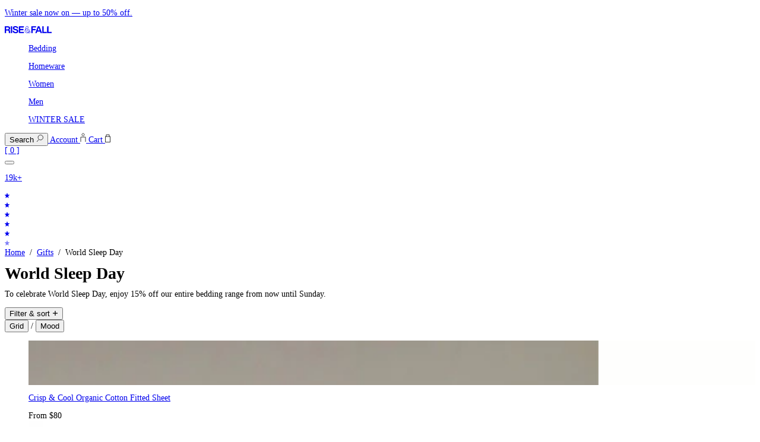

--- FILE ---
content_type: text/css
request_url: https://riseandfall.co/cdn/shop/t/359/assets/theme-Dh5W-U2v.css
body_size: 19523
content:
/*! tailwindcss v4.1.11 | MIT License | https://tailwindcss.com */@layer properties{@supports (((-webkit-hyphens:none)) and (not (margin-trim:inline))) or ((-moz-orient:inline) and (not (color:rgb(from red r g b)))){*,:before,:after,::backdrop{--tw-translate-x:0;--tw-translate-y:0;--tw-translate-z:0;--tw-scale-x:1;--tw-scale-y:1;--tw-scale-z:1;--tw-rotate-x:initial;--tw-rotate-y:initial;--tw-rotate-z:initial;--tw-skew-x:initial;--tw-skew-y:initial;--tw-scroll-snap-strictness:proximity;--tw-space-y-reverse:0;--tw-divide-y-reverse:0;--tw-border-style:solid;--tw-gradient-position:initial;--tw-gradient-from:#0000;--tw-gradient-via:#0000;--tw-gradient-to:#0000;--tw-gradient-stops:initial;--tw-gradient-via-stops:initial;--tw-gradient-from-position:0%;--tw-gradient-via-position:50%;--tw-gradient-to-position:100%;--tw-leading:initial;--tw-font-weight:initial;--tw-shadow:0 0 #0000;--tw-shadow-color:initial;--tw-shadow-alpha:100%;--tw-inset-shadow:0 0 #0000;--tw-inset-shadow-color:initial;--tw-inset-shadow-alpha:100%;--tw-ring-color:initial;--tw-ring-shadow:0 0 #0000;--tw-inset-ring-color:initial;--tw-inset-ring-shadow:0 0 #0000;--tw-ring-inset:initial;--tw-ring-offset-width:0px;--tw-ring-offset-color:#fff;--tw-ring-offset-shadow:0 0 #0000;--tw-outline-style:solid;--tw-blur:initial;--tw-brightness:initial;--tw-contrast:initial;--tw-grayscale:initial;--tw-hue-rotate:initial;--tw-invert:initial;--tw-opacity:initial;--tw-saturate:initial;--tw-sepia:initial;--tw-drop-shadow:initial;--tw-drop-shadow-color:initial;--tw-drop-shadow-alpha:100%;--tw-drop-shadow-size:initial;--tw-duration:initial;--tw-ease:initial;--tw-content:"";--tw-tracking:initial}}}@layer theme{:root,:host{--spacing:.25rem;--container-7xl:80rem;--text-xs:.75rem;--text-xs--line-height:calc(1/.75);--text-sm:.875rem;--text-sm--line-height:calc(1.25/.875);--text-base:1rem;--text-base--line-height: 1.5 ;--font-weight-light:300;--font-weight-normal:400;--font-weight-medium:500;--font-weight-bold:700;--tracking-wide:.025em;--leading-relaxed:1.625;--ease-in:cubic-bezier(.4,0,1,1);--ease-out:cubic-bezier(0,0,.2,1);--ease-in-out:cubic-bezier(.4,0,.2,1);--animate-spin:spin 1s linear infinite;--aspect-video:16/9;--default-transition-duration:.15s;--default-transition-timing-function:cubic-bezier(.4,0,.2,1)}}@layer base{*,:after,:before,::backdrop{box-sizing:border-box;border:0 solid;margin:0;padding:0}::file-selector-button{box-sizing:border-box;border:0 solid;margin:0;padding:0}html,:host{-webkit-text-size-adjust:100%;-moz-tab-size:4;tab-size:4;line-height:1.5;font-family:var(--default-font-family,ui-sans-serif,system-ui,sans-serif,"Apple Color Emoji","Segoe UI Emoji","Segoe UI Symbol","Noto Color Emoji");font-feature-settings:var(--default-font-feature-settings,normal);font-variation-settings:var(--default-font-variation-settings,normal);-webkit-tap-highlight-color:transparent}hr{height:0;color:inherit;border-top-width:1px}abbr:where([title]){-webkit-text-decoration:underline dotted;text-decoration:underline dotted}h1,h2,h3,h4,h5,h6{font-size:inherit;font-weight:inherit}a{color:inherit;-webkit-text-decoration:inherit;text-decoration:inherit}b,strong{font-weight:bolder}code,kbd,samp,pre{font-family:var(--default-mono-font-family,ui-monospace,SFMono-Regular,Menlo,Monaco,Consolas,"Liberation Mono","Courier New",monospace);font-feature-settings:var(--default-mono-font-feature-settings,normal);font-variation-settings:var(--default-mono-font-variation-settings,normal);font-size:1em}small{font-size:80%}sub,sup{vertical-align:baseline;font-size:75%;line-height:0;position:relative}sub{bottom:-.25em}sup{top:-.5em}table{text-indent:0;border-color:inherit;border-collapse:collapse}:-moz-focusring{outline:auto}progress{vertical-align:baseline}summary{display:list-item}ol,ul,menu{list-style:none}img,svg,video,canvas,audio,iframe,embed,object{vertical-align:middle;display:block}img,video{max-width:100%;height:auto}button,input,select,optgroup,textarea{font:inherit;font-feature-settings:inherit;font-variation-settings:inherit;letter-spacing:inherit;color:inherit;opacity:1;background-color:#0000;border-radius:0}::file-selector-button{font:inherit;font-feature-settings:inherit;font-variation-settings:inherit;letter-spacing:inherit;color:inherit;opacity:1;background-color:#0000;border-radius:0}:where(select:is([multiple],[size])) optgroup{font-weight:bolder}:where(select:is([multiple],[size])) optgroup option{padding-inline-start:20px}::file-selector-button{margin-inline-end:4px}::placeholder{opacity:1}@supports (not ((-webkit-appearance:-apple-pay-button))) or (contain-intrinsic-size:1px){::placeholder{color:currentColor}@supports (color:color-mix(in lab,red,red)){::placeholder{color:color-mix(in oklab,currentcolor 50%,transparent)}}}textarea{resize:vertical}::-webkit-search-decoration{-webkit-appearance:none}::-webkit-date-and-time-value{min-height:1lh;text-align:inherit}::-webkit-datetime-edit{display:inline-flex}::-webkit-datetime-edit-fields-wrapper{padding:0}::-webkit-datetime-edit{padding-block:0}::-webkit-datetime-edit-year-field{padding-block:0}::-webkit-datetime-edit-month-field{padding-block:0}::-webkit-datetime-edit-day-field{padding-block:0}::-webkit-datetime-edit-hour-field{padding-block:0}::-webkit-datetime-edit-minute-field{padding-block:0}::-webkit-datetime-edit-second-field{padding-block:0}::-webkit-datetime-edit-millisecond-field{padding-block:0}::-webkit-datetime-edit-meridiem-field{padding-block:0}:-moz-ui-invalid{box-shadow:none}button,input:where([type=button],[type=reset],[type=submit]){-webkit-appearance:button;-moz-appearance:button;appearance:button}::file-selector-button{-webkit-appearance:button;-moz-appearance:button;appearance:button}::-webkit-inner-spin-button{height:auto}::-webkit-outer-spin-button{height:auto}[hidden]:where(:not([hidden=until-found])){display:none!important}html{-webkit-font-smoothing:antialiased;-moz-osx-font-smoothing:grayscale}.position-top{inset-x:0;top:0}.position-bottom{inset-x:0;bottom:0}.position-right{top:0;bottom:0;right:0}.position-left{top:0;bottom:0;left:0}.position-right-corner{top:0;right:0}.drawer-close-button{--tw-translate-y: -50% ;translate:var(--tw-translate-x)var(--tw-translate-y);display:none;position:fixed;top:50%}@media (min-width:768px){.drawer-close-button{display:block}}.drawer-close-button{left:calc(100% - 30px)}@media (min-width:768px){.drawer-close-button{left:max(33.3333% + 16px,471px)}}.drawer-width{width:100%}@media (min-width:768px){.drawer-width{width:33.3333%;min-width:455px}}html.lenis{height:auto}.lenis.lenis-smooth{scroll-behavior:auto}.lenis.lenis-smooth [data-lenis-prevent]{overscroll-behavior:contain}.lenis.lenis-scrolling iframe{pointer-events:none}.lenis.lenis-stopped{overflow:hidden}button{cursor:pointer}.atc-floating-button{z-index:1000;position:fixed;bottom:16px;left:1rem;right:1rem}.atc-floating-button-hidden{opacity:0;pointer-events:none}.atc-floating-button-visible{opacity:1;pointer-events:auto}.fixed-atc-button-transition{opacity:1}.fixed-atc-button-hidden{opacity:0;pointer-events:none}.fixed-atc-button-visible{opacity:1;pointer-events:auto}@media (max-width:640px){.shopify-pc__banner__dialog{padding:16px!important}}#predictive-search-results mark{color:#373737;background:0 0}#shop-hcaptcha-badge-container{margin:0 6px 100px 0!important}.rebuy-cart__flyout{border-radius:0!important}@font-face{font-family:Helvetica Now Display;src:url(./HelveticaNowDisplay-Bd.woff2)format("woff2");font-weight:700;font-style:normal;font-display:swap}@font-face{font-family:Helvetica Now Display;src:url(./HelveticaNowDisplay-XBd-.woff2)format("woff2");font-weight:800;font-style:normal;font-display:swap}@font-face{font-family:Helvetica Now Text;src:url(./HelveticaNowText-Medium.woff2)format("woff2");font-weight:500;font-style:normal;font-display:swap}@font-face{font-family:Helvetica Now Text;src:url(./HelveticaNowText-Regular.woff2)format("woff2");font-weight:400;font-style:normal;font-display:swap}@font-face{font-family:Rhymes Display;src:url(./Rhymes-Display-UltraLight.woff2)format("woff2"),url(./Rhymes-Display-UltraLight.woff)format("woff");font-weight:200;font-style:normal;font-display:swap}:is(.prose,.old-prose) p{letter-spacing:-.02em;text-indent:0;max-width:672px;margin-bottom:1.8rem;font-family:Helvetica Now Text,serif;font-size:.875rem;font-weight:400;line-height:1.625}:is(.prose,.old-prose) p strong{letter-spacing:0;text-transform:uppercase;text-indent:0;font-family:Helvetica Now Text,serif;font-size:.75rem;font-weight:500;line-height:100%}:is(.prose,.old-prose) strong,:is(.prose,.old-prose) b{font-weight:500}:is(.prose,.old-prose) ul{margin-bottom:calc(var(--spacing)*4);max-width:672px;padding-left:1rem;list-style-type:square!important}:is(.prose,.old-prose) ul li::marker{color:#777}:is(.prose,.old-prose) ul>ul,:is(.prose,.old-prose) ul>ul>ul,:is(.prose,.old-prose) ul>ul>ul>ul{margin-left:-1rem}:is(.prose,.old-prose) ol{margin-bottom:calc(var(--spacing)*4);max-width:672px;padding-left:1rem;list-style-type:decimal!important}:is(.prose,.old-prose) ol li{list-style-type:auto!important}:is(.prose,.old-prose) ol li::marker{color:#777}:is(.prose,.old-prose) li{margin-bottom:calc(var(--spacing)*2);letter-spacing:-.02em;text-indent:0;padding-left:.5rem;font-family:Helvetica Now Text,serif;font-size:.875rem;font-weight:400;line-height:130%;list-style-type:square!important}:is(.prose,.old-prose) h1:not(.accordion-heading){letter-spacing:-.02em;text-indent:0;max-width:672px;margin-bottom:1.5rem;font-family:Rhymes Display,sans-serif;font-size:2rem;font-weight:200;line-height:110%}:is(.prose,.old-prose) h2:not(.accordion-heading){letter-spacing:-.02em;text-indent:0;max-width:672px;margin-bottom:1rem;padding-block:1.5rem;font-family:Rhymes Display,sans-serif;font-size:1rem;font-weight:200;line-height:100%}@media (min-width:1024px){:is(.prose,.old-prose) h2:not(.accordion-heading){letter-spacing:-.02em;text-indent:0;padding-block:4rem;font-family:Rhymes Display,sans-serif;font-size:2rem;font-weight:200;line-height:110%}}:is(.prose,.old-prose) h3:not(.accordion-heading){letter-spacing:-.02em;text-indent:0;max-width:672px;margin-bottom:.75rem;font-family:Helvetica Now Text,serif;font-size:1rem;font-weight:500;line-height:120%}:is(.prose,.old-prose) h4:not(.accordion-heading),:is(.prose,.old-prose) h5:not(.accordion-heading),:is(.prose,.old-prose) h6:not(.accordion-heading){letter-spacing:-.02em;text-indent:0;--tw-font-weight:var(--font-weight-bold);max-width:672px;font-family:Helvetica Now Text,serif;font-size:.875rem;font-weight:400;line-height:130%;font-weight:var(--font-weight-bold);margin-bottom:.75rem}:is(.prose,.old-prose) a{color:#373737;text-underline-offset:2px;max-width:672px;text-decoration-line:underline}@media (hover:hover){:is(.prose,.old-prose) a:hover{color:#777}}:is(.prose,.old-prose) blockquote{letter-spacing:-.02em;text-indent:0;max-width:672px;font-family:Rhymes Display,sans-serif;font-size:1.5rem;font-weight:200;line-height:110%}@media (min-width:1024px){:is(.prose,.old-prose) blockquote{letter-spacing:-.02em;text-indent:0;font-family:Rhymes Display,sans-serif;font-size:2rem;font-weight:200;line-height:110%}}:is(.prose,.old-prose) hr{margin-block:calc(var(--spacing)*8);border-top-style:var(--tw-border-style);border-color:#aaa;border-top-width:1px}:is(.prose,.old-prose) img{margin-block:calc(var(--spacing)*4);display:inline-block}:is(.prose,.old-prose)>p img{margin-block:3rem;display:flex}:is(.prose,.old-prose)>:last-child{margin-bottom:calc(var(--spacing)*0)}:is(.prose,.old-prose) table{margin-bottom:.25rem}:is(.prose,.old-prose) table th,:is(.prose,.old-prose) table td{border-style:var(--tw-border-style);vertical-align:baseline;color:#373737;border-width:1px;border-color:#e6e3dc;padding-block:.75rem;padding-inline:1rem}:is(.prose,.old-prose) table td{letter-spacing:-.02em;text-indent:0;font-family:Helvetica Now Text,serif;font-size:.75rem;font-weight:400;line-height:110%}:is(.prose,.old-prose) table th{text-align:left;letter-spacing:-.02em;text-indent:0;font-family:Helvetica Now Text,serif;font-size:.75rem;font-weight:400;line-height:110%}:is(.prose,.old-prose) table tr td:first-of-type{color:#777}:is(.prose,.old-prose) pre{margin-bottom:calc(var(--spacing)*4);padding:calc(var(--spacing)*4);background-color:#777}:is(.prose,.old-prose) code{padding-inline:calc(var(--spacing)*1);background-color:#777}.small-prose{letter-spacing:-.02em;text-indent:0;text-wrap:balance;max-width:672px;font-family:Helvetica Now Text,serif;font-size:.875rem;font-weight:400;line-height:130%}.small-prose p{letter-spacing:-.02em;text-indent:0;text-wrap:balance;font-family:Helvetica Now Text,serif;font-size:.875rem;font-weight:400;line-height:130%}.small-prose p+p{margin-top:.75rem}.small-prose strong,.small-prose b{font-weight:500}.small-prose ul{margin-bottom:calc(var(--spacing)*4);max-width:672px;padding-left:1rem;list-style-type:square!important}.small-prose ul li::marker{color:#777}.small-prose ul>ul,.small-prose ul>ul>ul,.small-prose ul>ul>ul>ul{margin-left:-1rem}.small-prose ol{margin-bottom:calc(var(--spacing)*4);max-width:672px;padding-left:1rem;list-style-type:decimal!important}.small-prose ol li::marker{color:#777}.small-prose li{margin-bottom:calc(var(--spacing)*2);letter-spacing:-.02em;text-indent:0;text-wrap:balance;padding-left:.5rem;font-family:Helvetica Now Text,serif;font-size:.875rem;font-weight:400;line-height:130%;list-style-type:square!important}.small-prose li:first-of-type{margin-top:.75rem}.small-prose li:last-of-type{margin-bottom:calc(var(--spacing)*0)}.small-prose h1{letter-spacing:-.02em;text-indent:0;padding-top:1.5rem;padding-bottom:1rem;font-family:Rhymes Display,sans-serif;font-size:1.5rem;font-weight:200;line-height:110%}.small-prose h2{letter-spacing:-.02em;text-indent:0;padding-top:1.25rem;padding-bottom:.75rem;font-family:Rhymes Display,sans-serif;font-size:1.25rem;font-weight:200;line-height:110%}.small-prose h3{letter-spacing:-.02em;text-indent:0;padding-top:1rem;padding-bottom:.625rem;font-family:Rhymes Display,sans-serif;font-size:1rem;font-weight:200;line-height:100%}.small-prose h4,.small-prose h5,.small-prose h6{letter-spacing:0;text-indent:0;padding-top:.875rem;padding-bottom:.625rem;font-family:Helvetica Now Display,sans-serif;font-size:.875rem;font-weight:400;line-height:120%}.small-prose .h1{letter-spacing:-.02em;text-indent:0;padding-top:1.5rem;padding-bottom:1rem;font-family:Rhymes Display,sans-serif;font-size:1.5rem;font-weight:200;line-height:110%}.small-prose .h2{letter-spacing:-.02em;text-indent:0;padding-top:1.25rem;padding-bottom:.75rem;font-family:Rhymes Display,sans-serif;font-size:1.25rem;font-weight:200;line-height:110%}.small-prose .h3{letter-spacing:-.02em;text-indent:0;padding-top:1rem;padding-bottom:.625rem;font-family:Rhymes Display,sans-serif;font-size:1rem;font-weight:200;line-height:100%}.small-prose .h4,.small-prose .h5,.small-prose .h6{letter-spacing:0;text-indent:0;padding-top:.875rem;padding-bottom:.625rem;font-family:Helvetica Now Display,sans-serif;font-size:.875rem;font-weight:400;line-height:120%}.small-prose a{color:#373737;text-underline-offset:2px;max-width:672px;text-decoration-line:underline}@media (hover:hover){.small-prose a:hover{color:#777}}.small-prose blockquote{letter-spacing:-.02em;text-indent:0;font-family:Rhymes Display,sans-serif;font-size:1.5rem;font-weight:200;line-height:110%}@media (min-width:1024px){.small-prose blockquote{letter-spacing:-.02em;text-indent:0;font-family:Rhymes Display,sans-serif;font-size:2rem;font-weight:200;line-height:110%}}.small-prose hr{margin-block:calc(var(--spacing)*8);border-top-style:var(--tw-border-style);border-color:#aaa;border-top-width:1px}.small-prose img{margin-block:calc(var(--spacing)*4);display:inline-block}.small-prose>p img{margin-block:3rem;display:flex}.small-prose>:last-child{margin-bottom:calc(var(--spacing)*0)}}@layer components{.item-grid{gap:1.5rem .25rem;display:grid}@media (min-width:768px){.item-grid{column-gap:.5rem;padding-inline:1rem}}.modal{top:calc(var(--spacing)*0);right:calc(var(--spacing)*0);bottom:calc(var(--spacing)*0);left:calc(var(--spacing)*0);z-index:50;background-color:#fff;position:fixed}.image{inset:calc(var(--spacing)*0);object-fit:cover;object-position:center;width:100%;height:100%;position:absolute}.container{width:100%;margin-inline:auto}@media (min-width:768px){.container{max-width:100%}}@media (min-width:1536px){.container{max-width:1440px}}.page-wrapper{flex-direction:column;min-height:100vh;display:flex}.article-grid-container{grid-template-columns:repeat(1,minmax(0,1fr));gap:1.5rem .25rem;display:grid}@media (min-width:768px){.article-grid-container{grid-template-columns:repeat(2,minmax(0,1fr));column-gap:.5rem}}@media (min-width:1024px){.article-grid-container{grid-template-columns:repeat(3,minmax(0,1fr))}}.subgrid-container{grid-template-columns:subgrid;display:grid}.subgrid-container__full{grid-template-columns:subgrid;grid-column:1/-1;display:grid}.drawer{inset-block:calc(var(--spacing)*0);background-color:#fff;width:100%;position:fixed}@media (min-width:768px){.drawer{width:512px}}.overlay{inset:calc(var(--spacing)*0);background-color:#3737374d;position:fixed}.link{color:#777;transition-property:color,background-color,border-color,outline-color,text-decoration-color,fill,stroke,--tw-gradient-from,--tw-gradient-via,--tw-gradient-to;transition-timing-function:var(--tw-ease,var(--default-transition-timing-function));transition-duration:var(--tw-duration,var(--default-transition-duration));--tw-duration:.3s;--tw-ease:var(--ease-in-out);transition-duration:.3s;transition-timing-function:var(--ease-in-out);text-decoration-line:underline}.link:hover{color:#373737}.link:disabled{cursor:not-allowed;color:#777;opacity:.6}.link:focus{outline-width:1px;outline-style:var(--tw-outline-style);outline-offset:2px;outline-width:2px;outline-color:#1d4674}.link-underline{border-bottom-style:var(--tw-border-style);color:#373737;transition-property:color,background-color,border-color,outline-color,text-decoration-color,fill,stroke,--tw-gradient-from,--tw-gradient-via,--tw-gradient-to;transition-timing-function:var(--tw-ease,var(--default-transition-timing-function));transition-duration:var(--tw-duration,var(--default-transition-duration));--tw-duration:.3s;--tw-ease:var(--ease-in-out);transition-duration:.3s;transition-timing-function:var(--ease-in-out);border-color:#373737;border-bottom-width:1px;text-decoration-line:none}.link-underline:hover{color:#373737;border-bottom-color:#373737}.link-underline:disabled{cursor:not-allowed;color:#ddd;opacity:.6;border-bottom-color:#777}.arrow-link,.arrow-link mark{transition-property:color,background-color,border-color,outline-color,text-decoration-color,fill,stroke,--tw-gradient-from,--tw-gradient-via,--tw-gradient-to;transition-timing-function:var(--tw-ease,var(--default-transition-timing-function));transition-duration:var(--tw-duration,var(--default-transition-duration));--tw-duration:.3s;--tw-ease:var(--ease-in-out);transition-duration:.3s;transition-timing-function:var(--ease-in-out)}.arrow-link:hover,.arrow-link:hover mark{color:#aaa}.icon-link{height:calc(var(--spacing)*10);width:calc(var(--spacing)*10);justify-content:center;align-items:center;gap:calc(var(--spacing)*4);color:#373737;display:inline-flex}@media (min-width:768px){.icon-link{height:calc(var(--spacing)*8);width:calc(var(--spacing)*8)}}.icon-link.close{background-color:#faf7f2}@media (hover:hover){.icon-link.close:hover{background-color:#f1ece6}}.icon-link>svg{width:auto;max-width:.5rem;height:.5rem}.main-nav-link{height:calc(var(--spacing)*10);letter-spacing:-.02em;text-transform:uppercase;text-indent:0;white-space:nowrap;color:#373737;transition-property:color,background-color,border-color,outline-color,text-decoration-color,fill,stroke,--tw-gradient-from,--tw-gradient-via,--tw-gradient-to;transition-timing-function:var(--tw-ease,var(--default-transition-timing-function));transition-duration:var(--tw-duration,var(--default-transition-duration));--tw-ease:var(--ease-in-out);transition-timing-function:var(--ease-in-out);align-items:center;gap:.625rem;font-family:Helvetica Now Text,serif;font-size:.875rem;font-weight:500;line-height:100%;display:inline-flex}@media (hover:hover){.main-nav-link:hover{color:#777}}@media (min-width:768px){.main-nav-link{letter-spacing:0;text-indent:0;font-family:Helvetica Now Text,serif;font-size:.75rem;font-weight:500;line-height:120%}}.nav-link{letter-spacing:0;text-indent:0;color:#777;transition-property:color,background-color,border-color,outline-color,text-decoration-color,fill,stroke,--tw-gradient-from,--tw-gradient-via,--tw-gradient-to;transition-timing-function:var(--tw-ease,var(--default-transition-timing-function));transition-duration:var(--tw-duration,var(--default-transition-duration));--tw-duration:.3s;--tw-ease:var(--ease-in-out);transition-duration:.3s;transition-timing-function:var(--ease-in-out);justify-content:space-between;align-items:center;gap:.625rem;font-family:Helvetica Now Text,serif;font-size:.875rem;font-weight:400;line-height:120%;display:inline-flex}@media (hover:hover){.nav-link:hover{color:#373737}}.nav-link[aria-current=page]{color:#373737}.pagination__number{text-align:center;letter-spacing:-.02em;text-indent:0;width:1.5rem;transition-property:color,background-color,border-color,outline-color,text-decoration-color,fill,stroke,--tw-gradient-from,--tw-gradient-via,--tw-gradient-to;transition-timing-function:var(--tw-ease,var(--default-transition-timing-function));transition-duration:var(--tw-duration,var(--default-transition-duration));--tw-duration:.3s;font-family:Helvetica Now Text,serif;font-size:1rem;font-weight:500;line-height:120%;transition-duration:.3s}.lazy-image{opacity:0;transition:opacity .3s ease-in-out}.lazy-image.loaded-image{opacity:1}.image{width:100%;padding-bottom:75%;position:relative;overflow:hidden}.image img{object-fit:cover;object-position:center;width:100%;height:100%;position:absolute;top:0;left:0}.full-image{width:100%}.full-image img{width:100%;height:auto;display:block}@media (min-width:1024px){.fading-hover-group>*{transition-property:color,background-color,border-color,outline-color,text-decoration-color,fill,stroke,--tw-gradient-from,--tw-gradient-via,--tw-gradient-to,opacity,box-shadow,transform,translate,scale,rotate,filter,-webkit-backdrop-filter,backdrop-filter,display,visibility,content-visibility,overlay,pointer-events;transition-timing-function:var(--tw-ease,var(--default-transition-timing-function));transition-duration:var(--tw-duration,var(--default-transition-duration));--tw-duration:.3s;--tw-ease:var(--ease-in-out);transition-duration:.3s;transition-timing-function:var(--ease-in-out)}.fading-hover-group:has(>:hover)>:not(:hover):not(:has([aria-current=page])){opacity:.2}}.category-promotion-grid__item-0{width:calc(83.3333vw - 2.16667rem)}.category-promotion-grid__item-1{width:calc(50vw - 1.5rem)}.category-promotion-grid__item-2{width:calc(66.6667vw - 1.83333rem)}[class^=pdp-designer-notes-grid__item-],.pdp-designer-notes-grid__item-1,.pdp-designer-notes-grid__item-4,.pdp-designer-notes-grid__item-7,.pdp-designer-notes-grid__item-10{width:calc(83.3333vw - 2.16667rem)}.pdp-designer-notes-grid__item-2,.pdp-designer-notes-grid__item-8,.pdp-designer-notes-grid__item-11{width:calc(50vw - 1.5rem)}.pdp-designer-notes-grid__item-3,.pdp-designer-notes-grid__item-6,.pdp-designer-notes-grid__item-5,.pdp-designer-notes-grid__item-9{width:calc(66.6667vw - 1.83333rem)}@media (min-width:1024px){[class^=pdp-designer-notes-grid__item-]{width:calc(33.3333vw - 1.16667rem)}.pdp-designer-notes-grid__item-1,.pdp-designer-notes-grid__item-3,.pdp-designer-notes-grid__item-7,.pdp-designer-notes-grid__item-9{width:calc(20.8333vw - .916667rem)}.pdp-designer-notes-grid__item-2,.pdp-designer-notes-grid__item-8,.pdp-designer-notes-grid__item-11{width:calc(33.3333vw - 1.16667rem)}.pdp-designer-notes-grid__item-5{width:calc(29.1667vw - 1.08333rem)}.pdp-designer-notes-grid__item-4,.pdp-designer-notes-grid__item-6,.pdp-designer-notes-grid__item-10,.pdp-designer-notes-grid__item-12{width:calc(25vw - 1rem)}}details[open]~.header,details[open] .header,body:has(details[open]) .header{background-color:#fff!important;border-color:#9ca3af!important}.product-media-gallery ul{-webkit-user-select:none;user-select:none;transition:scroll-behavior .3s}.product-media-gallery ul:active{cursor:grabbing}.product-media-gallery ul *{pointer-events:none}.product-media-gallery ul button,.product-media-gallery ul a{pointer-events:auto}.product-media-gallery ul li{transition:transform .3s}.comparison-table,.juno-comparison-table{width:100%}.comparison-table .grid,.juno-comparison-table .grid{gap:calc(var(--spacing)*4);grid-template-columns:repeat(3,minmax(0,1fr))}.comparison-table .text-secondary-12-medium-caps-tight,.juno-comparison-table .text-secondary-12-medium-caps-tight{font-size:var(--text-xs);line-height:var(--tw-leading,var(--text-xs--line-height));--tw-font-weight:var(--font-weight-medium);font-weight:var(--font-weight-medium);--tw-tracking:var(--tracking-wide);letter-spacing:var(--tracking-wide);text-transform:uppercase}.comparison-table .text-primary-16-bold,.juno-comparison-table .text-primary-16-bold{font-size:var(--text-base);line-height:var(--tw-leading,var(--text-base--line-height));--tw-font-weight:var(--font-weight-bold);font-weight:var(--font-weight-bold)}.comparison-table .text-secondary-12,.juno-comparison-table .text-secondary-12{font-size:var(--text-xs);line-height:var(--tw-leading,var(--text-xs--line-height))}.comparison-table .bg-grey-200,.juno-comparison-table .bg-grey-200{background-color:#aaa}.comparison-table .bg-grey-300,.juno-comparison-table .bg-grey-300{background-color:#ddd}.comparison-table .bg-black,.juno-comparison-table .bg-black{background-color:#373737}.juno-comparison-table .border-grey-200{border-color:#aaa}.juno-comparison-table .text-grey-100{color:#777}.horizontal-fade{-webkit-mask-image:linear-gradient(90deg,#0000 0,#000 1rem calc(100% - 1rem),#0000 100%);mask-image:linear-gradient(90deg,#0000 0,#000 1rem,#000 calc(100% - 1rem),#0000);-webkit-mask-size:100% 100%;mask-size:100% 100%;-webkit-mask-repeat:no-repeat;mask-repeat:no-repeat}.dynamic-horizontal-fade{-webkit-mask-image:linear-gradient(to right,transparent 0,black calc(var(--fade-left,1)*1rem),black calc(100% - var(--fade-right,1)*1rem),transparent 100%);mask-image:linear-gradient(to right,transparent 0,black calc(var(--fade-left,1)*1rem),black calc(100% - var(--fade-right,1)*1rem),transparent 100%);-webkit-mask-size:100% 100%;mask-size:100% 100%;-webkit-mask-repeat:no-repeat;mask-repeat:no-repeat}.dynamic-horizontal-fade[data-fade-left="0"]{--fade-left:0}.dynamic-horizontal-fade[data-fade-right="0"]{--fade-right:0}.vertical-fade{-webkit-mask-image:linear-gradient(#0000 0,#000 1rem calc(100% - 1rem),#0000 100%);mask-image:linear-gradient(#0000 0,#000 1rem,#000 calc(100% - 1rem),#0000);-webkit-mask-size:100% 100%;mask-size:100% 100%;-webkit-mask-repeat:no-repeat;mask-repeat:no-repeat}#rebuy-cart h2{text-align:left!important;letter-spacing:-.02em!important;text-indent:0!important;color:#373737!important;text-transform:none!important;font-family:Rhymes Display,sans-serif!important;font-size:1.25rem!important;font-weight:200!important;line-height:110%!important}#rebuy-cart .rebuy-cart__progress-bar-meter>div{border-radius:0!important}#rebuy-cart #rebuy-cart__progress-bar-meter-label{letter-spacing:-.02em!important;text-indent:0!important;color:#777!important;text-transform:uppercase!important;font-family:Helvetica Now Text,serif!important;font-size:.75rem!important;font-weight:400!important;line-height:110%!important}#rebuy-cart .rebuy-cart__progress-bar-meter-fill{background-color:#373737!important}#rebuy-cart .rebuy-cart__flyout-item-product-title,#rebuy-cart .rebuy-product-title{letter-spacing:-.02em!important;text-indent:0!important;text-transform:uppercase!important;font-family:Helvetica Now Text,serif!important;font-size:.75rem!important;font-weight:400!important;line-height:110%!important}#rebuy-cart .rebuy-cart__flyout-item-variant-title{letter-spacing:-.02em!important;text-indent:0!important;color:#777!important;text-transform:uppercase!important;margin-top:.5rem!important;font-family:Helvetica Now Text,serif!important;font-size:10px!important;font-weight:400!important;line-height:110%!important}#rebuy-cart .rebuy-cart__flyout-subtotal{letter-spacing:0!important;text-transform:uppercase!important;text-indent:0!important;margin-bottom:1rem!important;font-family:Helvetica Now Text,serif!important;font-size:.75rem!important;font-weight:500!important;line-height:100%!important}#rebuy-cart .rebuy-cart__checkout-button,#rebuy-cart .rebuy-button{letter-spacing:0!important;text-transform:uppercase!important;text-indent:0!important;color:#fff!important;background-color:#373737!important;border-radius:0!important;font-family:Helvetica Now Text,serif!important;font-size:.75rem!important;font-weight:500!important;line-height:100%!important}.rebuy-product-grid{grid-template-columns:repeat(24,minmax(0,1fr));gap:.5rem}.rebuy-product-grid .rebuy-product-block{grid-column:span 3/span 3;width:auto}.rebuy-cart__flyout-item-quantity-widget-button,.rebuy-cart__flyout-item-quantity-widget-label,.rebuy-cart__flyout-item-quantity-widget{--tw-border-style:none!important;color:#373737!important;border-style:none!important}.rebuy-product-price{letter-spacing:-.02em!important;text-indent:0!important;color:#373737!important;font-family:Helvetica Now Text,serif!important;font-size:.75rem!important;font-weight:400!important;line-height:110%!important}.rebuy-cart__flyout-empty-cart strong{text-align:left!important;letter-spacing:-.02em!important;text-indent:0!important;font-family:Rhymes Display,sans-serif!important;font-size:1.25rem!important;font-weight:200!important;line-height:110%!important}.rebuy-cart__flyout-empty-cart a{padding:calc(var(--spacing)*0)!important;letter-spacing:-.02em!important;text-indent:0!important;color:#373737!important;background-image:none!important;font-family:Helvetica Now Text,serif!important;font-size:.75rem!important;font-weight:400!important;line-height:110%!important}.rebuy-cart__flyout-empty-cart .ql-align-center{text-align:left!important}#rebuy-cart .rebuy-widget-content .primary-title{text-align:left!important;letter-spacing:0!important;text-transform:uppercase!important;text-indent:0!important;font-family:Helvetica Now Text,serif!important;font-size:.75rem!important;font-weight:500!important;line-height:100%!important}#rebuy-cart .rebuy-cart__flyout-recommendations{background-color:#fff!important}.slide-cursor{cursor:url("data:image/svg+xml;utf8,<svg xmlns='http://www.w3.org/2000/svg' width='41' height='25' viewBox='0 0 41 25' fill='none'><rect width='40' height='24' transform='translate(0.666992 0.5)' fill='white'/><path d='M14.667 16.5L10.667 12.5L14.667 8.5' stroke='%23373737' stroke-width='1.25'/><path d='M26.667 8.5L30.667 12.5L26.667 16.5' stroke='%23373737' stroke-width='1.25'/></svg>") 16 12,auto}.rebuy-widget.widget-type-product{overflow:hidden}.widget-type-product .rebuy-product-grid .rebuy-product-actions{display:none}.widget-type-product .rebuy-widget-content{scrollbar-width:none;overflow-x:auto}.widget-type-product .rebuy-widget-content .primary-title{text-align:left!important;letter-spacing:0!important;text-transform:uppercase!important;text-indent:0!important;padding-inline:1rem!important;font-family:Helvetica Now Text,serif!important;font-size:.75rem!important;font-weight:500!important;line-height:100%!important}.widget-type-product .rebuy-product-grid{scrollbar-width:none;scroll-snap-type:x var(--tw-scroll-snap-strictness)!important;--tw-scroll-snap-strictness:mandatory!important;scroll-behavior:smooth!important;grid-auto-columns:calc(83.3333% - 1.66667rem)!important;grid-auto-flow:column!important;gap:.25rem!important;padding-inline:1rem!important;display:grid!important;overflow-x:auto!important}@media (min-width:768px){.widget-type-product .rebuy-product-grid{grid-auto-columns:calc(25% - .5rem)!important;gap:.5rem!important}}.widget-type-product .rebuy-product-grid{grid-auto-flow:column!important;grid-template-columns:unset!important;-webkit-box-pack:unset!important;-ms-flex-pack:unset!important;-webkit-justify-content:unset!important;-moz-justify-content:unset!important;justify-content:unset!important;-webkit-box-align:unset!important;-ms-flex-align:unset!important;-webkit-align-items:unset!important;-moz-align-items:unset!important;display:grid!important}.widget-type-product .powered-by-rebuy{display:none!important}.widget-type-product .rebuy-product-grid .rebuy-product-block{padding:calc(var(--spacing)*0)!important;width:unset!important;grid-column:unset!important}.widget-type-product .rebuy-product-grid .rebuy-product-title{letter-spacing:-.02em;text-indent:0;font-family:Helvetica Now Text,serif;font-size:.75rem;font-weight:400;line-height:110%;letter-spacing:0!important;text-transform:uppercase!important;text-indent:0!important;font-family:Helvetica Now Text,serif!important;font-size:.75rem!important;font-weight:400!important;line-height:130%!important}.widget-type-product .rebuy-product-grid .rebuy-product-info{text-align:left!important}.widget-type-product .rebuy-product-grid .rebuy-product-image{aspect-ratio:3/4!important;position:relative!important}.widget-type-product .rebuy-product-grid .rebuy-product-image img{inset:calc(var(--spacing)*0)!important;object-fit:cover!important;object-position:center!important;width:100%!important;height:100%!important;position:absolute!important}.widget-type-product .rebuy-widget .rebuy-product-grid:after,.widget-type-product .rebuy-recommended-products .rebuy-product-grid:after{display:none!important}.hamburger-menu{justify-content:center;align-items:center;width:12px;height:6px;display:flex;position:relative}.hamburger-line{width:100%;height:1px;transition-property:all;transition-timing-function:var(--tw-ease,var(--default-transition-timing-function));transition-duration:var(--tw-duration,var(--default-transition-duration));--tw-duration:.3s;--tw-ease:var(--ease-in-out);transition-duration:.3s;transition-timing-function:var(--ease-in-out);transform-origin:50%;background-color:#373737;position:absolute}.hamburger-line:first-child{transform:translateY(-2px)}.hamburger-line:nth-child(2){transform:translateY(2px)}.hamburger-menu.is-active .hamburger-line:first-child,.hamburger-menu.is-active .hamburger-line:nth-child(2){transform:translateY(0)}#collection-grid.grid-regular .price-swatch-container{flex-direction:row;justify-content:space-between;align-items:center}@media (min-width:768px){#collection-grid.grid-regular .price-swatch-container .collection-grid-swatch{opacity:0;transition-property:opacity;transition-timing-function:var(--tw-ease,var(--default-transition-timing-function));transition-duration:var(--tw-duration,var(--default-transition-duration));--tw-duration:.2s;transition-duration:.2s}@media (hover:hover){#collection-grid.grid-regular .price-swatch-container .collection-grid-swatch:is(:where(.group):hover *){opacity:1}}}@media (max-width:480px){#collection-grid.grid-regular .price-swatch-container{flex-direction:column;align-items:flex-start}}#collection-grid.grid-mood .price-swatch-container{flex-direction:column;align-items:start}#article-content{max-width:1366px;margin-inline:auto;display:flow-root}@media (min-width:768px){#article-content>*{float:right;clear:right;width:50%;padding-left:2rem}#article-content>div:has(img,figure){float:left;clear:left;padding-block:2.5rem;padding-right:1rem;text-align:left!important}#article-content>table{max-width:calc(50% - 2rem)!important}#pdp-hero-section{view-timeline-name:--parent;view-timeline-axis:block}.scroll-image__img{object-position:50% 0%}@supports (animation-timeline:scroll()){.scroll-image__img{animation:scroll-image 1s steps(var(--n,100))both;will-change:object-position;animation-timeline:--parent;animation-range:entry 95% exit 0%}@keyframes scroll-image{0%{object-position:50% 0%}to{object-position:50% 100%}}}@supports not (animation-timeline:scroll()){.scroll-image__img{object-position:50% 0%;animation:none!important}}}.gallery-nav-left{cursor:url("data:image/svg+xml;utf8,<svg xmlns='http://www.w3.org/2000/svg' width='25' height='25' viewBox='0 0 25 25' fill='none'><rect width='24' height='24' transform='translate(0.5 0.5)' fill='white'/><path d='M15 7L9 12.5L15 18' stroke='%23373737' stroke-width='1.25'/></svg>") 12 12,w-resize}.gallery-nav-right{cursor:url("data:image/svg+xml;utf8,<svg xmlns='http://www.w3.org/2000/svg' width='25' height='25' viewBox='0 0 25 25' fill='none'><rect width='24' height='24' transform='translate(0.5 0.5)' fill='white'/><path d='M9 7L15 12.5L9 18' stroke='%23373737' stroke-width='1.25'/></svg>") 12 12,e-resize}.gallery-nav-left:disabled,.gallery-nav-right:disabled{cursor:default}.btn{cursor:pointer;letter-spacing:0;text-transform:uppercase;text-indent:0;border-style:var(--tw-border-style);transition-property:color,background-color,border-color,outline-color,text-decoration-color,fill,stroke,--tw-gradient-from,--tw-gradient-via,--tw-gradient-to;transition-timing-function:var(--tw-ease,var(--default-transition-timing-function));transition-duration:var(--tw-duration,var(--default-transition-duration));--tw-duration:.3s;--tw-ease:var(--ease-in-out);transition-duration:.3s;transition-timing-function:var(--ease-in-out);border-width:1px;justify-content:center;align-items:center;gap:.5rem;font-family:Helvetica Now Text,serif;font-size:.75rem;font-weight:500;line-height:100%;display:inline-flex}.btn:focus{outline-width:1px;outline-style:var(--tw-outline-style);outline-offset:2px;outline-width:2px;outline-color:#1d4674}.btn{color:#373737;background-color:#0000;border-color:#ddd}.btn:hover{color:#373737;border-color:#373737}.btn:disabled,.btn[aria-disabled=true]{cursor:not-allowed;color:#777;background-color:#777;border-color:#ddd}.btn:active,.btn.loading{opacity:.7;background-color:#ddd}.btn-small{padding:.375rem}.btn-medium{padding-block:.625rem;padding-inline:.375rem}.btn-large{--tw-font-weight:var(--font-weight-medium);font-weight:var(--font-weight-medium);text-transform:uppercase;padding-block:.875rem;padding-inline:.625rem}.btn-solid{color:#fff;transition-property:color,background-color,border-color,outline-color,text-decoration-color,fill,stroke,--tw-gradient-from,--tw-gradient-via,--tw-gradient-to;transition-timing-function:var(--tw-ease,var(--default-transition-timing-function));transition-duration:var(--tw-duration,var(--default-transition-duration));--tw-duration:.3s;--tw-ease:var(--ease-in-out);transition-duration:.3s;transition-timing-function:var(--ease-in-out);background-color:#373737;border-color:#373737}.btn-solid:focus{outline-width:1px;outline-style:var(--tw-outline-style);outline-offset:2px;outline-width:2px;outline-color:#1d4674}.btn-solid:hover,.btn-solid:disabled,.btn-solid[aria-disabled=true]{color:#373737;background-color:#e6e3dc;border-color:#e6e3dc}.btn-solid:disabled,.btn-solid[aria-disabled=true]{cursor:not-allowed;opacity:.6}.btn-solid-inverted{color:#373737;transition-property:color,background-color,border-color,outline-color,text-decoration-color,fill,stroke,--tw-gradient-from,--tw-gradient-via,--tw-gradient-to;transition-timing-function:var(--tw-ease,var(--default-transition-timing-function));transition-duration:var(--tw-duration,var(--default-transition-duration));--tw-duration:.3s;--tw-ease:var(--ease-in-out);transition-duration:.3s;transition-timing-function:var(--ease-in-out);background-color:#faf7f2;border-color:#faf7f2}.btn-solid-inverted:focus{outline-width:1px;outline-style:var(--tw-outline-style);outline-offset:2px;outline-width:2px;outline-color:#1d4674}.btn-solid-inverted:hover,.btn-solid-inverted:disabled,.btn-solid-inverted[aria-disabled=true]{color:#373737;background-color:#e6e3dc;border-color:#e6e3dc}.btn-solid-inverted:disabled,.btn-solid-inverted[aria-disabled=true]{cursor:not-allowed;opacity:.5}.btn-outline{color:#373737;transition-property:color,background-color,border-color,outline-color,text-decoration-color,fill,stroke,--tw-gradient-from,--tw-gradient-via,--tw-gradient-to;transition-timing-function:var(--tw-ease,var(--default-transition-timing-function));transition-duration:var(--tw-duration,var(--default-transition-duration));--tw-duration:.3s;--tw-ease:var(--ease-in-out);transition-duration:.3s;transition-timing-function:var(--ease-in-out);background-color:#0000;border-color:#e6e3dc}.btn-outline:focus{outline-width:1px;outline-style:var(--tw-outline-style);outline-offset:2px;outline-width:2px;outline-color:#1d4674}.btn-outline:hover,.btn-outline:disabled,.btn-outline[aria-disabled=true]{color:#373737;background-color:#0000;border-color:#777}.btn-outline:disabled,.btn-outline[aria-disabled=true]{cursor:not-allowed;opacity:.5}.btn-outline-inverted{color:#fff;transition-property:color,background-color,border-color,outline-color,text-decoration-color,fill,stroke,--tw-gradient-from,--tw-gradient-via,--tw-gradient-to;transition-timing-function:var(--tw-ease,var(--default-transition-timing-function));transition-duration:var(--tw-duration,var(--default-transition-duration));--tw-duration:.3s;--tw-ease:var(--ease-in-out);transition-duration:.3s;transition-timing-function:var(--ease-in-out);background-color:#0000;border-color:#ffffff80}.btn-outline-inverted:focus{outline-width:1px;outline-style:var(--tw-outline-style);outline-offset:2px;outline-width:2px;outline-color:#1d4674}.btn-outline-inverted:hover,.btn-outline-inverted:disabled,.btn-outline-inverted[aria-disabled=true]{color:#fff;border-color:#faf7f2}.btn-outline-inverted:disabled,.btn-outline-inverted[aria-disabled=true]{cursor:not-allowed;opacity:.5}.close-btn{justify-content:center;align-items:center;width:2.75rem;height:2.75rem;display:inline-flex}.close-btn:hover{color:#777}.close-btn:disabled,.close-btn[aria-disabled=true]{cursor:not-allowed;color:#777;opacity:.6;background-color:#ddd;border-color:#ddd}.input-field,.input-select,.input-select-plus>select{letter-spacing:-.02em;text-indent:0;color:#373737;width:100%;height:50px;padding-top:.75rem;font-family:Helvetica Now Text,serif;font-size:.75rem;font-weight:400;line-height:110%}@media (min-width:768px){.input-field,.input-select,.input-select-plus>select{padding-bottom:calc(var(--spacing)*0)}}.input-field-small{border-style:var(--tw-border-style);letter-spacing:-.02em;text-indent:0;color:#373737;border-width:1px;width:100%;height:42px;padding-inline:.75rem;font-family:Helvetica Now Text,serif;font-size:.75rem;font-weight:400;line-height:110%}.input-field:focus,.input-select:focus,.input-field-small:focus,.input-select-plus:focus{outline-style:var(--tw-outline-style);outline-offset:2px;outline-width:2px;outline-color:#1d4674}.input-field:disabled,.input-select:disabled,.input-field-small:disabled,.input-select-plus>select:disabled{cursor:not-allowed;color:#777;opacity:.6;background-color:#aaa}.input-field::placeholder,.input-select::placeholder,.input-field-small::placeholder,.input-select-plus>select::placeholder{color:#777}.input-field-small{border-color:#f2f2f2;height:42px}.input-field{border-bottom-style:var(--tw-border-style);border-color:#f2f2f2;border-bottom-width:1px;height:50px;padding-top:.75rem}.input-field-small:focus,.input-field:focus{border-color:#777}.input-field-small,.input-select,.input-select-plus{border-style:var(--tw-border-style);border-width:1px;border-color:#777}.input-select-plus{justify-content:space-between;align-items:center;height:40px;padding-inline:.75rem;display:flex}.input-select-plus>select{-webkit-appearance:none;-moz-appearance:none;appearance:none;height:40px;padding-top:calc(var(--spacing)*0)}.input-select-plus>select:focus{-webkit-appearance:none;-moz-appearance:none;appearance:none;--tw-outline-style:none;outline-style:none}.input-checkbox{border-style:var(--tw-border-style);--tw-ring-shadow:var(--tw-ring-inset,)0 0 0 calc(1px + var(--tw-ring-offset-width))var(--tw-ring-color,currentcolor);width:.75rem;height:.75rem;box-shadow:var(--tw-inset-shadow),var(--tw-inset-ring-shadow),var(--tw-ring-offset-shadow),var(--tw-ring-shadow),var(--tw-shadow);--tw-ring-color:#373737;border-width:2px;border-color:#fff}.input-checkbox:is(:where(.peer):checked~*){background-color:#373737}@media (hover:hover){.input-checkbox:is(:where(.peer):hover~*){background-color:#aaa}}.input-checkbox:is(:where(.peer):disabled~*){--tw-ring-color:#f2f2f2;background-color:#f2f2f2;border-color:#f2f2f2}.input-radio{border-style:var(--tw-border-style);--tw-ring-shadow:var(--tw-ring-inset,)0 0 0 calc(1px + var(--tw-ring-offset-width))var(--tw-ring-color,currentcolor);width:.75rem;height:.75rem;box-shadow:var(--tw-inset-shadow),var(--tw-inset-ring-shadow),var(--tw-ring-offset-shadow),var(--tw-ring-shadow),var(--tw-shadow);--tw-ring-color:#373737;border-width:2px;border-color:#fff;border-radius:9999px}.input-radio:is(:where(.peer):checked~*){background-color:#373737}@media (hover:hover){.input-radio:is(:where(.peer):hover~*){background-color:#aaa}}.input-radio:is(:where(.peer):disabled~*){--tw-ring-color:#f2f2f2;background-color:#f2f2f2;border-color:#f2f2f2}.double-range-slider_container{justify-content:center;align-items:center;width:96%;height:50px;display:flex;position:relative}.double-range-slider{background-color:#f6f4ee;border-radius:20px;width:100%;height:10px;position:relative}.double-range-slider_range-track{background-color:#000;border-radius:20px;height:10px;position:absolute}.double-range-slider_min-value,.double-range-slider_max-value{color:#1c2b2d;font-size:14px;font-weight:500;position:absolute;bottom:-30px}.double-range-slider_min-value{left:0}.double-range-slider_max-value{right:0}.input-toggle-switch{cursor:pointer;border-style:var(--tw-border-style);width:28px;height:16px;padding-inline:calc(var(--spacing)*.5);transition-property:color,background-color,border-color,outline-color,text-decoration-color,fill,stroke,--tw-gradient-from,--tw-gradient-via,--tw-gradient-to;transition-timing-function:var(--tw-ease,var(--default-transition-timing-function));transition-duration:var(--tw-duration,var(--default-transition-duration));--tw-duration:.2s;--tw-ease:var(--ease-in-out);transition-duration:.2s;transition-timing-function:var(--ease-in-out);border-width:1px;border-color:#777;border-radius:8px;flex-shrink:0;align-items:center;display:inline-flex;position:relative}.input-toggle-switch:hover{border-color:#777}.input-toggle-switch:focus{--tw-ring-shadow:var(--tw-ring-inset,)0 0 0 calc(2px + var(--tw-ring-offset-width))var(--tw-ring-color,currentcolor);box-shadow:var(--tw-inset-shadow),var(--tw-inset-ring-shadow),var(--tw-ring-offset-shadow),var(--tw-ring-shadow),var(--tw-shadow);--tw-ring-color:#373737;--tw-ring-offset-width:2px;--tw-ring-offset-shadow:var(--tw-ring-inset,)0 0 0 var(--tw-ring-offset-width)var(--tw-ring-offset-color);--tw-outline-style:none;outline-style:none}.input-toggle-switch:disabled{cursor:not-allowed;color:#777;opacity:.6;background-color:#aaa}.input-toggle-switch.checked{background-color:#373737}.input-toggle-switch.not-checked{background-color:#fff}.input-toggle-switch.not-checked:hover,.input-toggle-switch.not-checked:hover .input-toggle-dot{background-color:#ddd}.input-toggle-switch.checked .input-toggle-dot{--tw-translate-x:12px;translate:var(--tw-translate-x)var(--tw-translate-y);background-color:#fff}.input-toggle-dot{pointer-events:none;width:10px;height:10px;transform:var(--tw-rotate-x,)var(--tw-rotate-y,)var(--tw-rotate-z,)var(--tw-skew-x,)var(--tw-skew-y,);--tw-shadow:0 1px 3px 0 var(--tw-shadow-color,#0000001a),0 1px 2px -1px var(--tw-shadow-color,#0000001a);--tw-ring-shadow:var(--tw-ring-inset,)0 0 0 calc(0px + var(--tw-ring-offset-width))var(--tw-ring-color,currentcolor);box-shadow:var(--tw-inset-shadow),var(--tw-inset-ring-shadow),var(--tw-ring-offset-shadow),var(--tw-ring-shadow),var(--tw-shadow);transition-property:color,background-color,border-color,outline-color,text-decoration-color,fill,stroke,--tw-gradient-from,--tw-gradient-via,--tw-gradient-to,opacity,box-shadow,transform,translate,scale,rotate,filter,-webkit-backdrop-filter,backdrop-filter,display,visibility,content-visibility,overlay,pointer-events;transition-timing-function:var(--tw-ease,var(--default-transition-timing-function));transition-duration:var(--tw-duration,var(--default-transition-duration));--tw-duration:.2s;--tw-ease:var(--ease-in-out);transition-duration:.2s;transition-timing-function:var(--ease-in-out);background-color:#fff;border-radius:9999px;display:inline-block}.input-toggle-dot.checked{--tw-translate-x:12px;translate:var(--tw-translate-x)var(--tw-translate-y);background-color:#373737}.input-toggle-dot.not-checked{--tw-translate-x:calc(var(--spacing)*0);translate:var(--tw-translate-x)var(--tw-translate-y);background-color:#373737}.input-toggle-switch:hover .input-toggle-dot.not-checked{background-color:#ddd}.plyr{--plyr-color-main:#fff;--plyr-video-background:transparent;--plyr-video-control-background-hover:#141414;--plyr-audio-control-background-hover:#141414;width:100%;height:100%;top:0;left:0;position:absolute!important}.shopify-pc__banner__dialog h2{color:#1f1f1f!important;margin:0 0 .5em!important;padding:0!important;font-size:110%!important;font-weight:600!important}@media (max-width:767px){.shopify-pc__banner__body{width:100%!important;margin-bottom:20px!important}}.shopify-pc__banner__dialog button{height:unset!important;text-align:center!important;border:none!important;border-radius:2px!important;flex-basis:50%!important;margin-top:4px!important;padding:10px 25px!important;font-size:14px!important;line-height:120%!important;text-decoration:none!important}@media (min-width:768px){.shopify-pc__banner__dialog button{margin-top:15px!important;padding:8px 16px!important;font-size:100%!important}}.shopify-pc__banner__dialog button.shopify-pc__banner__btn-accept{color:#fff!important;background:#333!important;border:1px solid #1f1f1f!important;order:3!important}.shopify-pc__banner__dialog button.shopify-pc__banner__btn-decline{color:#333!important;background:#fff!important;border:1px solid #1f1f1f!important;order:1!important}.shopify-pc__banner__dialog button.shopify-pc__banner__btn-manage-prefs{color:#333!important;background:#fff!important;border:1px solid #1f1f1f!important;order:2!important}@media only screen and (max-width:480px){.shopify-pc__banner__btns-granular :nth-child(2){order:1!important}}.control-group{justify-content:center;display:flex}.control-group .btn{letter-spacing:0;white-space:normal;text-align:center;word-break:break-word;cursor:pointer;border:1px solid #000;border-radius:1px;align-self:flex-end;width:auto;padding:11px 10px;font-family:Helvetica Neue,Helvetica,Arial,sans-serif;font-size:16px;font-weight:400;line-height:1}@media screen and (max-width:768px){#klaviyo-bis-modal{width:calc(100% - 32px);top:50%;left:50%;transform:translate(-50%,-60%);position:fixed!important}}#klaviyo-bis-modal .form-group #variant_select{position:relative}#klaviyo-bis-modal .form-group select{-webkit-appearance:none;-moz-appearance:none}#klaviyo-bis-modal .form-group #variant_select:after{content:"";pointer-events:none;transform-origin:50%;background-image:url(//cdn.shopify.com/s/files/1/2999/6700/t/4/assets/chevron-down.svg?17047);background-position:50%;background-repeat:no-repeat;background-size:100%;border:0;width:10px;height:10px;transition:all .2s ease-in-out;display:block;position:absolute;top:16px;right:20px;transform:rotate(0)}.alert{margin:0}.alert-danger,.alert-success{padding:12px 16px;height:46px!important}.yotpo-headline{display:none!important}.star-container>svg{width:12px!important;height:12px!important}.yotpo-mobile-filters-btn,.yotpo-reviews-pagination-item,.yotpo-smart-topic-filter,.yotpo-icon-btn,.yotpo-btn-s,.yotpo-new-review-submit,.yotpo-upload-label{letter-spacing:-.02em!important;text-indent:0!important;text-transform:uppercase!important;border-radius:0!important;font-family:Helvetica Now Text,serif!important;font-size:.75rem!important;font-weight:500!important;line-height:110%!important}.yotpo-reviews-pagination-item{padding:.5rem .75rem!important}.yotpo-media-select,.yotpo-media-filter,.yotpo-dropdown-combobox-input{letter-spacing:-.02em!important;text-indent:0!important;border-radius:0!important;font-family:Helvetica Now Text,serif!important;font-size:.75rem!important;font-weight:400!important;line-height:110%!important}.yotpo-bottom-line-score{letter-spacing:-.02em!important;text-indent:0!important;font-family:Rhymes Display,sans-serif!important;font-size:3rem!important;font-weight:200!important;line-height:110%!important}.yotpo-modal-header-heading,.yotpo-summary-header-title{letter-spacing:-.02em!important;text-indent:0!important;font-family:Rhymes Display,sans-serif!important;font-size:1.5rem!important;font-weight:200!important;line-height:110%!important}.yotpo-review-title{letter-spacing:-.02em!important;text-indent:0!important;font-family:Rhymes Display,sans-serif!important;font-size:1.125rem!important;font-weight:200!important;line-height:110%!important}.yotpo-smart-topics-see-more-label,.yotpo-review-content .yotpo-read-more-text,.yotpo-bottom-line-text,.yotpo-review-votes-number,.yotpo-summary-content,.yotpo-summary-title{letter-spacing:0!important;text-indent:0!important;font-family:Helvetica Now Text,serif!important;font-size:.875rem!important;font-weight:400!important;line-height:120%!important}.yotpo-review-votes-text,.yotpo-read-more,.yotpo-smart-topics-see-more-label,.yotpo-reviewer-verified-buyer-text{letter-spacing:0!important;text-indent:0!important;font-family:Helvetica Now Text,serif!important;font-size:.75rem!important;font-weight:400!important;line-height:120%!important}.yotpo-read-more,.yotpo-smart-topics-see-more-label{text-underline-offset:2px!important;text-decoration:underline!important}.yotpo-summary-topic,.yotpo-form-label,.yotpo-smart-topics-headline,.yotpo-reviewer-name,.yotpo-date-format{letter-spacing:0!important;text-transform:uppercase!important;text-indent:0!important;font-family:Helvetica Now Text,serif!important;font-size:.75rem!important;font-weight:500!important;line-height:100%!important}.yotpo-summary-body{flex-direction:column!important;gap:.75rem!important;display:flex!important}.yotpo-single-summary-container{flex-direction:column!important;gap:.125rem!important;display:flex!important}.yotpo-review-left-panel{margin-bottom:.125rem!important}.yotpo-review-title{margin-top:1.825rem!important;margin-bottom:.125rem!important}@media (min-width:1024px){.yotpo-review-title{margin-top:.125rem!important}}.yotpo-date-format{color:#777!important}.yotpo-review-center-panel,.yotpo-reviewer-details-verified{flex-direction:column!important;gap:.25rem!important;display:flex!important}.yotpo-reviewer-details-verified{flex-flow:wrap!important;gap:.75rem!important;display:flex!important}@media (min-width:1024px){.yotpo-reviewer-details-verified{flex-direction:column!important}}.yotpo-horizontal-pagination{align-items:center!important}.yotpo-review-votes-icons-container{align-self:center!important}.yotpo-head{display:none!important}.yotpo-layout-header-wrapper .yotpo-vertical-border{border:none!important}.yotpo-empty-state>svg{display:none!important}.yotpo-layout-header-wrapper,.yotpo-bottom-line{gap:.75rem;flex-direction:column!important}.yotpo-reviews-summary-button{justify-content:center!important}.yotpo-layout-header-wrapper>*{margin-left:0!important;margin-right:0!important}.yotpo-layout-header-wrapper .yotpo-bottom-line-right-panel{padding-right:0!important}.yotpo-reviewer-details-verified{padding-top:0!important}.yotpo-review-right-panel{min-width:60px!important}@media (min-width:1024px){.yotpo-review-right-panel{padding-top:.75rem!important}}.yotpo-review-rating-title,.yotpo-review-right-panel{gap:.75rem;flex-direction:column!important;margin:0!important}.yotpo-review-title{margin-left:0!important}.yotpo-layout-header-wrapper{margin-bottom:4rem!important}@media (max-width:1023px){.yotpo-reviews-summary-button{display:none!important}.yotpo-layout-header-wrapper>.yotpo-bottom-line{margin-bottom:0!important}.yotpo-layout-header-wrapper{margin-bottom:2.75rem!important}.yotpo-filters-container,.yotpo-bottom-line-summary{margin-top:16px!important}.yotpo-filters-container{margin-bottom:0!important}.yotpo-head{margin-top:0!important}.yotpo-new-review-btn.yotpo-btn-s{min-height:32px!important}.yotpo-review{justify-content:flex-end!important;margin:20px 0!important}.yotpo-review-content{margin-top:0!important}}#reviews-drawer-wrapper .yotpo-layout-header-wrapper{margin-top:32px!important}#yotpo-reviews-drawer .yotpo-review{flex-direction:column!important;gap:.5rem!important;display:flex!important}#yotpo-reviews-drawer .yotpo-review-center-panel{padding:0!important}#yotpo-reviews-drawer .yotpo-layout-header-wrapper{margin-bottom:3rem!important}.yotpo-modal{border-radius:0!important}.yotpo-reviews-star-ratings-widget{margin-bottom:calc(var(--spacing)*0)!important;cursor:pointer!important;margin-right:16px!important}.yotpo-reviews-star-ratings-widget svg{width:8px!important;height:8px!important}.yotpo-reviews-star-ratings-widget .yotpo-sr-bottom-line-summary{padding:0!important}.yotpo-reviews-star-ratings-widget .yotpo-sr-bottom-line-right-panel{border:none!important;padding:0!important;display:block!important}.yotpo-reviews-star-ratings-widget .yotpo-sr-bottom-line-right-panel p{letter-spacing:-.02em!important;text-indent:0!important;font-family:Helvetica Now Text,serif!important;font-size:.75rem!important;font-weight:400!important;line-height:110%!important;transform:translateY(-1px)!important}.yotpo-reviews-star-ratings-widget .yotpo-star-rating-reviews-summary-text,.yotpo-star-rating-reviews-summary-icon{display:none!important}.yotpo-sr-bottom-line-summary,.yotpo-sr-bottom-line-summary span{cursor:pointer!important}.yotpo-widget-clear{max-height:15px!important}.yotpo-sr-bottom-line-summary p.yotpo-sr-bottom-line-text--right-panel{color:#373737!important}.yotpo-sr-bottom-line-score{border:none!important;padding:0!important;display:block!important}.yotpo-sr-bottom-line-score p{letter-spacing:-.02em!important;text-indent:0!important;font-family:Helvetica Now Text,serif!important;font-size:.75rem!important;font-weight:400!important;line-height:110%!important}.yotpo-sr-bottom-line-score{letter-spacing:-.02em!important;text-indent:0!important;margin-inline:0 5px!important;font-family:Helvetica Now Text,serif!important;font-size:.75rem!important;font-weight:400!important;line-height:110%!important}.sizeguide-table table{border-collapse:collapse;table-layout:fixed;width:auto;min-width:max-content}.sizeguide-table{overflow:auto hidden}.sizeguide-table strong,.sizeguide-table b,.sizeguide-table th{font-weight:400!important}.sizeguide-table th,.sizeguide-table td{border-style:var(--tw-border-style);padding:calc(var(--spacing)*3);text-align:left;vertical-align:middle;border-width:1px;border-color:#ddd}@media (min-width:768px){.sizeguide-table th,.sizeguide-table td{padding:calc(var(--spacing)*4)}}.sizeguide-table th{text-align:center;color:#373737}.sizeguide-table th:first-child{text-align:left;width:150px!important}.sizeguide-table td:first-child{color:#373737;width:150px!important}.sizeguide-table table td:first-child,.sizeguide-table table th:first-child,.sizeguide-table table tbody tr td:first-child,.sizeguide-table table thead tr th:first-child,.sizeguide-table table tr td:first-child,.sizeguide-table table tr th:first-child{width:150px!important;min-width:150px!important;max-width:150px!important}.sizeguide-table table thead th:first-child,.sizeguide-table table tbody td:first-child,.sizeguide-table table thead tr th:first-child,.sizeguide-table table tbody tr td:first-child,.sizeguide-table table>thead>tr>th:first-child,.sizeguide-table table>tbody>tr>td:first-child{box-sizing:border-box!important;width:150px!important;min-width:150px!important;max-width:150px!important}.sizeguide-table table th:first-child,.sizeguide-table table td:first-child{flex:0 0 150px!important;width:150px!important;min-width:150px!important;max-width:150px!important}.sizeguide-table th:not(:first-child),.sizeguide-table td:not(:first-child){width:80px}.sizeguide-table td:not(:first-child){text-align:center;color:#777}@media (max-width:768px){.sizeguide-table th,.sizeguide-table td{padding:calc(var(--spacing)*2)}}.sizeguide-table table:has(tr>:first-child:hover) tr>:first-child,.sizeguide-table table:has(tr>:nth-child(2):hover) tr>:nth-child(2),.sizeguide-table table:has(tr>:nth-child(3):hover) tr>:nth-child(3),.sizeguide-table table:has(tr>:nth-child(4):hover) tr>:nth-child(4),.sizeguide-table table:has(tr>:nth-child(5):hover) tr>:nth-child(5),.sizeguide-table table:has(tr>:nth-child(6):hover) tr>:nth-child(6),.sizeguide-table table:has(tr>:nth-child(7):hover) tr>:nth-child(7),.sizeguide-table table:has(tr>:nth-child(8):hover) tr>:nth-child(8),.sizeguide-table table:has(tr>:nth-child(9):hover) tr>:nth-child(9),.sizeguide-table table:has(tr>:nth-child(10):hover) tr>:nth-child(10),.sizeguide-table table:has(tr>:nth-child(11):hover) tr>:nth-child(11),.sizeguide-table table:has(tr>:nth-child(12):hover) tr>:nth-child(12),.sizeguide-table table:has(tr>:nth-child(13):hover) tr>:nth-child(13),.sizeguide-table table:has(tr>:nth-child(14):hover) tr>:nth-child(14),.sizeguide-table table:has(tr>:nth-child(15):hover) tr>:nth-child(15),.sizeguide-table table:has(tr>:nth-child(16):hover) tr>:nth-child(16),.sizeguide-table table:has(tr>:nth-child(17):hover) tr>:nth-child(17),.sizeguide-table table:has(tr>:nth-child(18):hover) tr>:nth-child(18),.sizeguide-table table:has(tr>:nth-child(19):hover) tr>:nth-child(19),.sizeguide-table table:has(tr>:nth-child(20):hover) tr>:nth-child(20),.sizeguide-table tbody tr:hover td{background-color:#faf7f2}.sizeguide-table+*{margin-top:calc(var(--spacing)*4)}:is(.scroll-left-btn,.scroll-right-btn):focus{--tw-ring-shadow:var(--tw-ring-inset,)0 0 0 calc(2px + var(--tw-ring-offset-width))var(--tw-ring-color,currentcolor);box-shadow:var(--tw-inset-shadow),var(--tw-inset-ring-shadow),var(--tw-ring-offset-shadow),var(--tw-ring-shadow),var(--tw-shadow);--tw-ring-color:#777;--tw-ring-offset-width:2px;--tw-ring-offset-shadow:var(--tw-ring-inset,)0 0 0 var(--tw-ring-offset-width)var(--tw-ring-offset-color);--tw-outline-style:none;outline-style:none}.scroll-left-btn,.scroll-right-btn{transition:all .2s ease-in-out}.scroll-left-btn:hover:not(:disabled),.scroll-right-btn:hover:not(:disabled){color:#777;background-color:#777;transform:scale(1.05)}.scroll-left-btn:disabled,.scroll-right-btn:disabled{cursor:not-allowed;opacity:.3;transform:none}@media (max-width:768px){.scroll-left-btn,.scroll-right-btn{height:calc(var(--spacing)*10);width:calc(var(--spacing)*10)}}}@layer utilities{.\!pointer-events-auto{pointer-events:auto!important}.pointer-events-none{pointer-events:none}.visible{visibility:visible}.sr-only{clip:rect(0,0,0,0);white-space:nowrap;border-width:0;width:1px;height:1px;margin:-1px;padding:0;position:absolute;overflow:hidden}.absolute{position:absolute}.fixed{position:fixed}.relative{position:relative}.static{position:static}.sticky{position:sticky}.inset-0{inset:calc(var(--spacing)*0)}.inset-x-0{inset-inline:calc(var(--spacing)*0)}.inset-y-0{inset-block:calc(var(--spacing)*0)}.-top-\[1rem\]{top:-1rem}.top-0{top:calc(var(--spacing)*0)}.top-1\/2{top:50%}.top-4{top:calc(var(--spacing)*4)}.top-\[25\%\]{top:25%}.top-\[var\(--header-height\)\]{top:var(--header-height)}.top-full{top:100%}.right-0{right:calc(var(--spacing)*0)}.right-2{right:calc(var(--spacing)*2)}.right-4{right:calc(var(--spacing)*4)}.right-8{right:calc(var(--spacing)*8)}.right-20{right:calc(var(--spacing)*20)}.right-\[calc\(100\%\+0\.5rem\)\]{right:calc(100% + .5rem)}.right-gutter-8{right:.5rem}.right-gutter-16{right:1rem}.bottom-0{bottom:calc(var(--spacing)*0)}.bottom-0\.5{bottom:calc(var(--spacing)*.5)}.bottom-4{bottom:calc(var(--spacing)*4)}.bottom-6{bottom:calc(var(--spacing)*6)}.bottom-\[90px\]{bottom:90px}.bottom-\[calc\(100\%\+16px\)\]{bottom:calc(100% + 16px)}.bottom-full{bottom:100%}.bottom-gutter-8{bottom:.5rem}.bottom-gutter-16{bottom:1rem}.bottom-gutter-sm{bottom:.75rem}.left-0{left:calc(var(--spacing)*0)}.left-1\/2{left:50%}.left-4{left:calc(var(--spacing)*4)}.left-12{left:calc(var(--spacing)*12)}.left-\[calc\(100\%\+0\.5rem\)\]{left:calc(100% + .5rem)}.left-gutter-16{left:1rem}.z-0{z-index:0}.z-10{z-index:10}.z-50{z-index:50}.z-\[1\]{z-index:1}.z-\[2\]{z-index:2}.z-\[15000000\]{z-index:15000000}.z-drawer{z-index:1200}.z-header{z-index:1100}.z-overlay{z-index:1000}.z-product-zoom-modal{z-index:1400}.z-size-guide-drawer{z-index:1207}.order-1{order:1}.order-2{order:2}.order-3{order:3}.order-4{order:4}.order-5{order:5}.order-6{order:6}.order-7{order:7}.order-8{order:8}.order-9{order:9}.order-10{order:10}.order-11{order:11}.order-12{order:12}.order-first{order:-9999}.order-last{order:9999}.order-none{order:0}.col-\[6_\/_-1\]{grid-column:6/-1}.col-\[9_\/_-1\]{grid-column:9/-1}.col-span-1{grid-column:span 1/span 1}.col-span-2{grid-column:span 2/span 2}.col-span-3{grid-column:span 3/span 3}.col-span-4{grid-column:span 4/span 4}.col-span-5{grid-column:span 5/span 5}.col-span-6{grid-column:span 6/span 6}.col-span-7{grid-column:span 7/span 7}.col-span-8{grid-column:span 8/span 8}.col-span-9{grid-column:span 9/span 9}.col-span-10{grid-column:span 10/span 10}.col-span-12{grid-column:span 12/span 12}.col-span-full{grid-column:1/-1}.col-start-1{grid-column-start:1}.col-start-2{grid-column-start:2}.col-start-4{grid-column-start:4}.col-start-5{grid-column-start:5}.col-start-7{grid-column-start:7}.col-start-23{grid-column-start:23}.col-end-\[-1\]{grid-column-end:-1}.row-span-1{grid-row:span 1/span 1}.row-span-2{grid-row:span 2/span 2}.row-start-1{grid-row-start:1}.row-start-2{grid-row-start:2}.row-start-3{grid-row-start:3}.row-end-\[-1\]{grid-row-end:-1}@media (min-width:424px){.container{max-width:424px}}@media (min-width:425px){.container{max-width:425px}}@media (min-width:639px){.container{max-width:639px}}@media (min-width:640px){.container{max-width:640px}}@media (min-width:767px){.container{max-width:767px}}@media (min-width:768px){.container{max-width:768px}}@media (min-width:1023px){.container{max-width:1023px}}@media (min-width:1024px){.container{max-width:1024px}}@media (min-width:1279px){.container{max-width:1279px}}@media (min-width:1280px){.container{max-width:1280px}}@media (min-width:1535px){.container{max-width:1535px}}@media (min-width:1536px){.container{max-width:1536px}}@media (min-width:1919px){.container{max-width:1919px}}@media (min-width:1920px){.container{max-width:1920px}}.m-0{margin:calc(var(--spacing)*0)}.m-auto{margin:auto}@media (min-width:1440px){.container{max-width:1440px}}.-mx-4{margin-inline:calc(var(--spacing)*-4)}.-mx-gutter-16{margin-inline:-1rem}.mx-2{margin-inline:calc(var(--spacing)*2)}.mx-auto{margin-inline:auto}.mx-gutter-2{margin-inline:.125rem}.mx-gutter-md{margin-inline:1rem}.-my-gutter-lg{margin-block:-1.25rem}.my-4{margin-block:calc(var(--spacing)*4)}.my-gutter-8{margin-block:.5rem}.my-gutter-32{margin-block:2rem}.my-gutter-sm{margin-block:.75rem}.-mt-1{margin-top:calc(var(--spacing)*-1)}.-mt-\[3px\]{margin-top:-3px}.-mt-\[10px\]{margin-top:-10px}.-mt-\[var\(--header-height\)\]{margin-top:calc(var(--header-height)*-1)}.-mt-gutter-md{margin-top:-1rem}.-mt-gutter-sm{margin-top:-.75rem}.mt-1{margin-top:calc(var(--spacing)*1)}.mt-2{margin-top:calc(var(--spacing)*2)}.mt-12{margin-top:calc(var(--spacing)*12)}.mt-100{margin-top:calc(var(--spacing)*100)}.mt-\[3px\]{margin-top:3px}.mt-auto{margin-top:auto}.mt-gutter-2{margin-top:.125rem}.mt-gutter-3{margin-top:.1875rem}.mt-gutter-3xl{margin-top:2.5rem}.mt-gutter-4xl{margin-top:3rem}.mt-gutter-8{margin-top:.5rem}.mt-gutter-12{margin-top:.75rem}.mt-gutter-16{margin-top:1rem}.mt-gutter-24{margin-top:1.5rem}.mt-gutter-32{margin-top:2rem}.mt-gutter-md{margin-top:1rem}.mt-gutter-sm{margin-top:.75rem}.mt-gutter-xl{margin-top:1.5rem}.mt-gutter-xs{margin-top:.625rem}.-mr-4{margin-right:calc(var(--spacing)*-4)}.-mr-gutter-8{margin-right:-.5rem}.-mr-gutter-16{margin-right:-1rem}.-mr-gutter-lg{margin-right:-1.25rem}.-mr-gutter-md{margin-right:-1rem}.mr-1{margin-right:calc(var(--spacing)*1)}.mr-30{margin-right:calc(var(--spacing)*30)}.mr-\[6px\]{margin-right:6px}.mr-\[15vw\]{margin-right:15vw}.mr-auto{margin-right:auto}.mr-gutter-2xs{margin-right:.5rem}.mr-gutter-4{margin-right:.25rem}.mr-gutter-6{margin-right:.375rem}.mr-gutter-8{margin-right:.5rem}.mr-gutter-16{margin-right:1rem}.mr-gutter-40{margin-right:2.5rem}.mr-gutter-56{margin-right:3.5rem}.mr-gutter-xs{margin-right:.625rem}.-mb-gutter-2{margin-bottom:-.125rem}.-mb-gutter-xs{margin-bottom:-.625rem}.-mb-px{margin-bottom:-1px}.mb-2{margin-bottom:calc(var(--spacing)*2)}.mb-4{margin-bottom:calc(var(--spacing)*4)}.mb-8{margin-bottom:calc(var(--spacing)*8)}.mb-16{margin-bottom:calc(var(--spacing)*16)}.mb-\[2\.25rem\]{margin-bottom:2.25rem}.mb-gutter-2xl{margin-bottom:2rem}.mb-gutter-4{margin-bottom:.25rem}.mb-gutter-6{margin-bottom:.375rem}.mb-gutter-8{margin-bottom:.5rem}.mb-gutter-16{margin-bottom:1rem}.mb-gutter-24{margin-bottom:1.5rem}.mb-gutter-32{margin-bottom:2rem}.mb-gutter-40{margin-bottom:2.5rem}.mb-gutter-md{margin-bottom:1rem}.mb-gutter-xl{margin-bottom:1.5rem}.mb-gutter-xs{margin-bottom:.625rem}.-ml-3{margin-left:calc(var(--spacing)*-3)}.-ml-gutter-1{margin-left:-.0625rem}.ml-12{margin-left:calc(var(--spacing)*12)}.ml-\[15vw\]{margin-left:15vw}.ml-auto{margin-left:auto}.ml-gutter-2{margin-left:.125rem}.ml-gutter-8{margin-left:.5rem}.ml-gutter-40{margin-left:2.5rem}.ml-gutter-xs{margin-left:.625rem}.\!hidden{display:none!important}.block{display:block}.contents{display:contents}.flex{display:flex}.grid{display:grid}.hidden{display:none}.inline{display:inline}.inline-block{display:inline-block}.inline-flex{display:inline-flex}.table{display:table}.aspect-1\/1{aspect-ratio:1}.aspect-3\/4{aspect-ratio:3/4}.aspect-4\/3{aspect-ratio:4/3}.aspect-4\/5{aspect-ratio:4/5}.aspect-16\/9{aspect-ratio:16/9}.aspect-\[3\/4\]{aspect-ratio:3/4}.aspect-\[4\/5\]{aspect-ratio:4/5}.aspect-\[99\/124\]{aspect-ratio:99/124}.aspect-\[104\/130\]{aspect-ratio:104/130}.aspect-\[683\/768\]{aspect-ratio:683/768}.aspect-product-card{aspect-ratio:2/3}.aspect-square{aspect-ratio:1}.aspect-video{aspect-ratio:var(--aspect-video)}.h-0\.5{height:calc(var(--spacing)*.5)}.h-1{height:calc(var(--spacing)*1)}.h-2{height:calc(var(--spacing)*2)}.h-2\.5{height:calc(var(--spacing)*2.5)}.h-3{height:calc(var(--spacing)*3)}.h-4{height:calc(var(--spacing)*4)}.h-5{height:calc(var(--spacing)*5)}.h-6{height:calc(var(--spacing)*6)}.h-8{height:calc(var(--spacing)*8)}.h-10{height:calc(var(--spacing)*10)}.h-12{height:calc(var(--spacing)*12)}.h-14{height:calc(var(--spacing)*14)}.h-15{height:calc(var(--spacing)*15)}.h-\[2px\]{height:2px}.h-\[3px\]{height:3px}.h-\[8px\]{height:8px}.h-\[16px\]{height:16px}.h-\[29px\]{height:29px}.h-\[32px\]{height:32px}.h-\[36px\]{height:36px}.h-\[40vh\]{height:40vh}.h-\[50px\]{height:50px}.h-\[60dvh\]{height:60dvh}.h-\[60vh\]{height:60vh}.h-\[80dvh\]{height:80dvh}.h-\[80vh\]{height:80vh}.h-\[90dvh\]{height:90dvh}.h-\[100dvh\]{height:100dvh}.h-\[200px\]{height:200px}.h-\[286px\]{height:286px}.h-\[calc\(100dvh-72px-var\(--header-height\)\)\]{height:calc(100dvh - 72px - var(--header-height))}.h-auto{height:auto}.h-fit{height:fit-content}.h-full{height:100%}.h-gutter-4{height:.25rem}.h-gutter-8{height:.5rem}.h-gutter-12{height:.75rem}.h-screen{height:100vh}.h-screen-minus-bars{height:calc(100vh - var(--announcement-bar-height,0px) - var(--header-height,0px))}.h-target-lg{height:2.75rem}.h-target-md{height:2rem}.h-target-sm{height:1.5rem}.h-target-xl{height:3rem}.h-target-xs{height:.75rem}.max-h-0{max-height:calc(var(--spacing)*0)}.max-h-\[102px\]{max-height:102px}.max-h-screen-minus-header{max-height:calc(100vh - var(--header-height,0px))}.min-h-0{min-height:calc(var(--spacing)*0)}.min-h-\[42px\]{min-height:42px}.min-h-\[45px\]{min-height:45px}.min-h-\[61px\]{min-height:61px}.min-h-screen-minus-header{min-height:calc(100vh - var(--header-height,0px))}.w-1{width:calc(var(--spacing)*1)}.w-1\/2{width:50%}.w-1\/3{width:33.3333%}.w-2{width:calc(var(--spacing)*2)}.w-2\.5{width:calc(var(--spacing)*2.5)}.w-3{width:calc(var(--spacing)*3)}.w-3\/5{width:60%}.w-4{width:calc(var(--spacing)*4)}.w-5{width:calc(var(--spacing)*5)}.w-6{width:calc(var(--spacing)*6)}.w-8{width:calc(var(--spacing)*8)}.w-12{width:calc(var(--spacing)*12)}.w-32{width:calc(var(--spacing)*32)}.w-\[8px\]{width:8px}.w-\[16px\]{width:16px}.w-\[43px\]{width:43px}.w-\[70vw\]{width:70vw}.w-\[75\%\]{width:75%}.w-\[93px\]{width:93px}.w-\[96px\]{width:96px}.w-\[100px\]{width:100px}.w-\[130px\]{width:130px}.w-\[250px\]{width:250px}.w-\[286px\]{width:286px}.w-\[calc\(100\%_-_2rem\)\]{width:calc(100% - 2rem)}.w-auto{width:auto}.w-fit{width:fit-content}.w-full{width:100%}.w-grid-2{width:calc(8.33333vw - .666667rem)}.w-grid-6{width:calc(25vw - 1rem)}.w-grid-8{width:calc(33.3333vw - 1.16667rem)}.w-gutter-4{width:.25rem}.w-gutter-8{width:.5rem}.w-gutter-48{width:3rem}.w-screen{width:100vw}.w-target-lg{width:2.75rem}.w-target-md{width:2rem}.w-target-sm{width:1.5rem}.w-target-xs{width:.75rem}.max-w-1\/3{max-width:33.3333%}.max-w-7xl{max-width:var(--container-7xl)}.max-w-\[220px\]{max-width:220px}.max-w-\[360px\]{max-width:360px}.max-w-\[672px\]{max-width:672px}.max-w-\[1728px\]{max-width:1728px}.max-w-full{max-width:100%}.max-w-grid-6{max-width:calc(25vw - 1rem)}.max-w-grid-10{max-width:calc(41.6667vw - 1.33333rem)}.max-w-none{max-width:none}.max-w-screen{max-width:100vw}.min-w-0{min-width:calc(var(--spacing)*0)}.min-w-40{min-width:calc(var(--spacing)*40)}.min-w-\[45px\]{min-width:45px}.min-w-\[100px\]{min-width:100px}.min-w-full{min-width:100%}.min-w-grid-2{min-width:calc(8.33333vw - .666667rem)}.min-w-grid-11{min-width:calc(45.8333vw - 1.41667rem)}.min-w-grid-12{min-width:calc(50vw - 1.5rem)}.min-w-max{min-width:max-content}.flex-0{flex:0}.flex-1{flex:1}.flex-1\/2{flex:50%}.flex-none{flex:none}.flex-shrink-0,.shrink-0{flex-shrink:0}.basis-0{flex-basis:calc(var(--spacing)*0)}.basis-full{flex-basis:100%}.table-auto{table-layout:auto}.border-collapse{border-collapse:collapse}.-translate-x-1\/2{--tw-translate-x: -50% ;translate:var(--tw-translate-x)var(--tw-translate-y)}.-translate-x-4{--tw-translate-x:calc(var(--spacing)*-4);translate:var(--tw-translate-x)var(--tw-translate-y)}.-translate-x-full{--tw-translate-x:-100%;translate:var(--tw-translate-x)var(--tw-translate-y)}.translate-x-0{--tw-translate-x:calc(var(--spacing)*0);translate:var(--tw-translate-x)var(--tw-translate-y)}.translate-x-full{--tw-translate-x:100%;translate:var(--tw-translate-x)var(--tw-translate-y)}.-translate-y-1{--tw-translate-y:calc(var(--spacing)*-1);translate:var(--tw-translate-x)var(--tw-translate-y)}.-translate-y-1\/2{--tw-translate-y: -50% ;translate:var(--tw-translate-x)var(--tw-translate-y)}.-translate-y-1\/3{--tw-translate-y:calc(calc(1/3*100%)*-1);translate:var(--tw-translate-x)var(--tw-translate-y)}.-translate-y-2{--tw-translate-y:calc(var(--spacing)*-2);translate:var(--tw-translate-x)var(--tw-translate-y)}.translate-y-0{--tw-translate-y:calc(var(--spacing)*0);translate:var(--tw-translate-x)var(--tw-translate-y)}.translate-y-1{--tw-translate-y:calc(var(--spacing)*1);translate:var(--tw-translate-x)var(--tw-translate-y)}.translate-y-2{--tw-translate-y:calc(var(--spacing)*2);translate:var(--tw-translate-x)var(--tw-translate-y)}.translate-y-14{--tw-translate-y:calc(var(--spacing)*14);translate:var(--tw-translate-x)var(--tw-translate-y)}.translate-y-16{--tw-translate-y:calc(var(--spacing)*16);translate:var(--tw-translate-x)var(--tw-translate-y)}.translate-y-\[0\.5em\]{--tw-translate-y:.5em;translate:var(--tw-translate-x)var(--tw-translate-y)}.scale-95{--tw-scale-x:95%;--tw-scale-y:95%;--tw-scale-z:95%;scale:var(--tw-scale-x)var(--tw-scale-y)}.scale-100{--tw-scale-x:100%;--tw-scale-y:100%;--tw-scale-z:100%;scale:var(--tw-scale-x)var(--tw-scale-y)}.rotate-180{rotate:180deg}.transform{transform:var(--tw-rotate-x,)var(--tw-rotate-y,)var(--tw-rotate-z,)var(--tw-skew-x,)var(--tw-skew-y,)}.transform-gpu{transform:translateZ(0)var(--tw-rotate-x,)var(--tw-rotate-y,)var(--tw-rotate-z,)var(--tw-skew-x,)var(--tw-skew-y,)}.animate-spin{animation:var(--animate-spin)}.cursor-default{cursor:default}.cursor-grab{cursor:grab}.cursor-not-allowed{cursor:not-allowed}.cursor-pointer{cursor:pointer}.cursor-zoom-out{cursor:zoom-out}.touch-manipulation{touch-action:manipulation}.touch-none{touch-action:none}.resize{resize:both}.snap-x{scroll-snap-type:x var(--tw-scroll-snap-strictness)}.snap-mandatory{--tw-scroll-snap-strictness:mandatory}.snap-center{scroll-snap-align:center}.snap-start{scroll-snap-align:start}.list-none{list-style-type:none}.appearance-none{-webkit-appearance:none;-moz-appearance:none;appearance:none}.auto-cols-\[calc\(\(100\%_-_2rem\)_\/_12_\*_10\)\]{grid-auto-columns:calc(83.3333% - 1.66667rem)}.auto-cols-\[calc\(60vw_-_0\.5rem\)\]{grid-auto-columns:calc(60vw - .5rem)}.auto-cols-\[calc\(100\%_\/_2_-_0\.12rem\)\]{grid-auto-columns:calc(50% - .12rem)}.auto-cols-\[calc\(100\%_\/_3_-_0\.175rem\)\]{grid-auto-columns:calc(33.3333% - .175rem)}.grid-flow-col{grid-auto-flow:column}.grid-cols-1{grid-template-columns:repeat(1,minmax(0,1fr))}.grid-cols-2{grid-template-columns:repeat(2,minmax(0,1fr))}.grid-cols-3{grid-template-columns:repeat(3,minmax(0,1fr))}.grid-cols-5{grid-template-columns:repeat(5,minmax(0,1fr))}.grid-cols-8{grid-template-columns:repeat(8,minmax(0,1fr))}.grid-cols-10{grid-template-columns:repeat(10,minmax(0,1fr))}.grid-cols-12{grid-template-columns:repeat(12,minmax(0,1fr))}.grid-cols-18{grid-template-columns:repeat(18,minmax(0,1fr))}.grid-cols-24{grid-template-columns:repeat(24,minmax(0,1fr))}.grid-cols-\[1fr_1fr\]{grid-template-columns:1fr 1fr}.grid-cols-\[auto_1fr\]{grid-template-columns:auto 1fr}.grid-cols-\[minmax\(160px\,_25\%\)_1fr\]{grid-template-columns:minmax(160px,25%) 1fr}.grid-cols-\[var\(--three-column-width\)_1fr\]{grid-template-columns:var(--three-column-width)1fr}.grid-cols-subgrid{grid-template-columns:subgrid}.grid-rows-3{grid-template-rows:repeat(3,minmax(0,1fr))}.grid-rows-\[0fr\]{grid-template-rows:0fr}.grid-rows-\[1fr\]{grid-template-rows:1fr}.grid-rows-\[1fr_auto\]{grid-template-rows:1fr auto}.flex-col{flex-direction:column}.flex-col-reverse{flex-direction:column-reverse}.flex-row{flex-direction:row}.flex-wrap{flex-wrap:wrap}.place-content-center{place-content:center}.content-between{align-content:space-between}.content-center{align-content:center}.content-end{align-content:flex-end}.content-start{align-content:flex-start}.\!items-center{align-items:center!important}.items-baseline{align-items:baseline}.items-center{align-items:center}.items-end{align-items:flex-end}.items-start{align-items:flex-start}.\!justify-between{justify-content:space-between!important}.justify-between{justify-content:space-between}.justify-center{justify-content:center}.justify-end{justify-content:flex-end}.justify-start{justify-content:flex-start}.gap-1{gap:calc(var(--spacing)*1)}.gap-1\.5{gap:calc(var(--spacing)*1.5)}.gap-2{gap:calc(var(--spacing)*2)}.gap-4{gap:calc(var(--spacing)*4)}.gap-8{gap:calc(var(--spacing)*8)}.gap-12{gap:calc(var(--spacing)*12)}.gap-\[1px\]{gap:1px}.gap-\[4px\]{gap:4px}.gap-\[10px\]{gap:10px}.gap-gutter-2{gap:.125rem}.gap-gutter-2xl{gap:2rem}.gap-gutter-2xs{gap:.5rem}.gap-gutter-3{gap:.1875rem}.gap-gutter-3xl{gap:2.5rem}.gap-gutter-4{gap:.25rem}.gap-gutter-4xl{gap:3rem}.gap-gutter-6{gap:.375rem}.gap-gutter-6xl{gap:4rem}.gap-gutter-8{gap:.5rem}.gap-gutter-10{gap:.625rem}.gap-gutter-12{gap:.75rem}.gap-gutter-16{gap:1rem}.gap-gutter-20{gap:1.25rem}.gap-gutter-24{gap:1.5rem}.gap-gutter-32{gap:2rem}.gap-gutter-40{gap:2.5rem}.gap-gutter-48{gap:3rem}.gap-gutter-64{gap:4rem}.gap-gutter-128{gap:8rem}.gap-gutter-lg{gap:1.25rem}.gap-gutter-md{gap:1rem}.gap-gutter-sm{gap:.75rem}.gap-gutter-xl{gap:1.5rem}.gap-gutter-xs{gap:.625rem}:where(.space-y-gutter-3>:not(:last-child)){--tw-space-y-reverse:0;margin-block-start:calc(.1875rem*var(--tw-space-y-reverse));margin-block-end:calc(.1875rem*calc(1 - var(--tw-space-y-reverse)))}.gap-x-20{column-gap:calc(var(--spacing)*20)}.gap-x-gutter-8{column-gap:.5rem}.gap-x-gutter-16{column-gap:1rem}.gap-x-gutter-xs{column-gap:.625rem}.gap-y-\[8px\]{row-gap:8px}.gap-y-gutter-2xl{row-gap:2rem}.gap-y-gutter-2xs{row-gap:.5rem}.gap-y-gutter-4{row-gap:.25rem}.gap-y-gutter-4xl{row-gap:3rem}.gap-y-gutter-8{row-gap:.5rem}.gap-y-gutter-12{row-gap:.75rem}.gap-y-gutter-16{row-gap:1rem}.gap-y-gutter-24{row-gap:1.5rem}.gap-y-gutter-32{row-gap:2rem}.gap-y-gutter-64{row-gap:4rem}.gap-y-gutter-lg{row-gap:1.25rem}.gap-y-gutter-md{row-gap:1rem}.gap-y-gutter-sm{row-gap:.75rem}.gap-y-gutter-xl{row-gap:1.5rem}.gap-y-gutter-xs{row-gap:.625rem}:where(.divide-y>:not(:last-child)){--tw-divide-y-reverse:0;border-bottom-style:var(--tw-border-style);border-top-style:var(--tw-border-style);border-top-width:calc(1px*var(--tw-divide-y-reverse));border-bottom-width:calc(1px*calc(1 - var(--tw-divide-y-reverse)))}:where(.divide-grey-200>:not(:last-child)){border-color:#aaa}:where(.divide-grey-400>:not(:last-child)){border-color:#f2f2f2}.self-start{align-self:flex-start}.justify-self-end{justify-self:flex-end}.truncate{text-overflow:ellipsis;white-space:nowrap;overflow:hidden}.overflow-hidden{overflow:hidden}.overflow-visible{overflow:visible}.overflow-x-auto{overflow-x:auto}.overflow-x-clip{overflow-x:clip}.overflow-x-scroll{overflow-x:scroll}.\[overflow-y\:clip\]{overflow-y:clip}.overflow-y-auto{overflow-y:auto}.overflow-y-scroll{overflow-y:scroll}.overflow-y-visible{overflow-y:visible}.scroll-smooth{scroll-behavior:smooth}.rounded-full{border-radius:9999px}.rounded-none{border-radius:0}.border{border-style:var(--tw-border-style);border-width:1px}.border-2{border-style:var(--tw-border-style);border-width:2px}.border-4{border-style:var(--tw-border-style);border-width:4px}.border-\[0\.5px\]{border-style:var(--tw-border-style);border-width:.5px}.border-t{border-top-style:var(--tw-border-style);border-top-width:1px}.border-r-0{border-right-style:var(--tw-border-style);border-right-width:0}.border-b{border-bottom-style:var(--tw-border-style);border-bottom-width:1px}.border-b-2{border-bottom-style:var(--tw-border-style);border-bottom-width:2px}.border-l{border-left-style:var(--tw-border-style);border-left-width:1px}.border-dashed{--tw-border-style:dashed;border-style:dashed}.border-none{--tw-border-style:none;border-style:none}.border-solid{--tw-border-style:solid;border-style:solid}.\!border-black{border-color:#373737!important}.\!border-transparent{border-color:#0000!important}.border-beige-100{border-color:#e6e3dc}.border-beige-300{border-color:#faf7f2}.border-black{border-color:#373737}.border-error{border-color:#bb271a}.border-grey,.border-grey-100{border-color:#777}.border-grey-200{border-color:#aaa}.border-grey-300{border-color:#ddd}.border-grey-400{border-color:#f2f2f2}.border-grey-inactive{border-color:#aaa}.border-transparent{border-color:#0000}.border-white{border-color:#fff}.\!border-x-black{border-inline-color:#373737!important}.border-x-black{border-inline-color:#373737}.border-t-black{border-top-color:#373737}.border-t-grey-400{border-top-color:#f2f2f2}.border-t-transparent{border-top-color:#0000}.border-r-grey-300{border-right-color:#ddd}.border-b-black{border-bottom-color:#373737}.border-l-grey-300{border-left-color:#ddd}.\!bg-black{background-color:#373737!important}.bg-beige-100{background-color:#e6e3dc}.bg-beige-100\/80{background-color:#e6e3dccc}.bg-beige-200{background-color:#f1ece6}.bg-beige-200\/80{background-color:#f1ece6cc}.bg-beige-300{background-color:#faf7f2}.bg-black{background-color:#373737}.bg-black\/20{background-color:#37373733}.bg-black\/30{background-color:#3737374d}.bg-black\/80{background-color:#373737cc}.bg-grey,.bg-grey-100{background-color:#777}.bg-grey-200{background-color:#aaa}.bg-grey-300{background-color:#ddd}.bg-grey-400{background-color:#f2f2f2}.bg-primary{background-color:#000}.bg-product{background-color:#f8f7f3}.bg-secondary{background-color:#000}.bg-transparent{background-color:#0000}.bg-white{background-color:#fff}.bg-white\/60{background-color:#fff9}.bg-white\/90{background-color:#ffffffe6}.bg-gradient-to-b{--tw-gradient-position:to bottom in oklab;background-image:linear-gradient(var(--tw-gradient-stops))}.bg-gradient-to-t{--tw-gradient-position:to top in oklab;background-image:linear-gradient(var(--tw-gradient-stops))}.bg-\[linear-gradient\(to_bottom\,rgba\(255\,255\,255\,0\)_0\%\,rgba\(0\,0\,0\,0\.6\)_40\%\,rgba\(0\,0\,0\,0\.6\)_60\%\,rgba\(255\,255\,255\,0\)_100\%\)\]{background-image:linear-gradient(#fff0,#0009 40%,#0009 60%,#fff0)}.from-black\/60{--tw-gradient-from:oklab(33.6799% -4.47035e-8 0/.6);--tw-gradient-stops:var(--tw-gradient-via-stops,var(--tw-gradient-position),var(--tw-gradient-from)var(--tw-gradient-from-position),var(--tw-gradient-to)var(--tw-gradient-to-position))}.to-transparent{--tw-gradient-to:transparent;--tw-gradient-stops:var(--tw-gradient-via-stops,var(--tw-gradient-position),var(--tw-gradient-from)var(--tw-gradient-from-position),var(--tw-gradient-to)var(--tw-gradient-to-position))}.bg-cover{background-size:cover}.bg-center{background-position:50%}.\!object-contain{object-fit:contain!important}.object-contain{object-fit:contain}.object-cover{object-fit:cover}.object-center{object-position:center}.object-top{object-position:top}.page-gutter{padding:2.5rem 1.5rem 6rem}@screen md{padding: 2.5rem 2rem 6rem 2.5rem;}.\!p-0{padding:calc(var(--spacing)*0)!important}.container-gutter{padding:1rem}.p-2{padding:calc(var(--spacing)*2)}.p-4{padding:calc(var(--spacing)*4)}.p-gutter-4xs{padding:.25rem}.p-gutter-10{padding:.625rem}.p-gutter-16,.p-gutter-md{padding:1rem}.p-gutter-sm{padding:.75rem}.p-gutter-xl{padding:1.5rem}.p-gutter-xs{padding:.625rem}.text-container-gutter{padding:2.5rem 1rem}.product-page-gutter{padding-inline:1rem}@screen md{padding-inline: 1.5rem;}.px-2{padding-inline:calc(var(--spacing)*2)}.px-3{padding-inline:calc(var(--spacing)*3)}.px-4{padding-inline:calc(var(--spacing)*4)}.px-gutter-6{padding-inline:.375rem}.px-gutter-8{padding-inline:.5rem}.px-gutter-10{padding-inline:.625rem}.px-gutter-16,.px-gutter-md{padding-inline:1rem}.px-gutter-sm{padding-inline:.75rem}.px-gutter-xl{padding-inline:1.5rem}.px-gutter-xs{padding-inline:.625rem}.py-0{padding-block:calc(var(--spacing)*0)}.py-1{padding-block:calc(var(--spacing)*1)}.py-2{padding-block:calc(var(--spacing)*2)}.py-3{padding-block:calc(var(--spacing)*3)}.py-4{padding-block:calc(var(--spacing)*4)}.py-10{padding-block:calc(var(--spacing)*10)}.py-30{padding-block:calc(var(--spacing)*30)}.py-\[0\.875rem\]{padding-block:.875rem}.py-\[20px\]{padding-block:20px}.py-\[80px_60px\]{padding-block:80px 60px}.py-gutter-2xl{padding-block:2rem}.py-gutter-2xs{padding-block:.5rem}.py-gutter-3xl{padding-block:2.5rem}.py-gutter-4{padding-block:.25rem}.py-gutter-4xl{padding-block:3rem}.py-gutter-4xs{padding-block:.25rem}.py-gutter-6{padding-block:.375rem}.py-gutter-8{padding-block:.5rem}.py-gutter-10{padding-block:.625rem}.py-gutter-12{padding-block:.75rem}.py-gutter-14{padding-block:.875rem}.py-gutter-16{padding-block:1rem}.py-gutter-20{padding-block:1.25rem}.py-gutter-24{padding-block:1.5rem}.py-gutter-28{padding-block:1.75rem}.py-gutter-32{padding-block:2rem}.py-gutter-40{padding-block:2.5rem}.py-gutter-64{padding-block:4rem}.py-gutter-80{padding-block:5rem}.py-gutter-lg{padding-block:1.25rem}.py-gutter-md{padding-block:1rem}.py-gutter-sm{padding-block:.75rem}.py-gutter-xl{padding-block:1.5rem}.py-gutter-xs{padding-block:.625rem}.\!pt-gutter-md{padding-top:1rem!important}.pt-0{padding-top:calc(var(--spacing)*0)}.pt-4{padding-top:calc(var(--spacing)*4)}.pt-6{padding-top:calc(var(--spacing)*6)}.pt-20{padding-top:calc(var(--spacing)*20)}.pt-\[0\]{padding-top:0}.pt-\[56px\]{padding-top:56px}.pt-bars{padding-top:calc(var(--announcement-bar-height,0px) + var(--header-height,0px))}.pt-gutter-2xl{padding-top:2rem}.pt-gutter-4xl{padding-top:3rem}.pt-gutter-8{padding-top:.5rem}.pt-gutter-20{padding-top:1.25rem}.pt-gutter-24{padding-top:1.5rem}.pt-gutter-32{padding-top:2rem}.pt-gutter-52{padding-top:3.25rem}.pt-gutter-64{padding-top:4rem}.pt-gutter-md{padding-top:1rem}.pt-gutter-sm{padding-top:.75rem}.pt-gutter-xl{padding-top:1.5rem}.pr-10{padding-right:calc(var(--spacing)*10)}.pr-16{padding-right:calc(var(--spacing)*16)}.pr-40{padding-right:calc(var(--spacing)*40)}.pr-gutter-2xs{padding-right:.5rem}.pr-gutter-12{padding-right:.75rem}.pr-gutter-16{padding-right:1rem}.pr-gutter-20{padding-right:1.25rem}.pr-gutter-24{padding-right:1.5rem}.pr-gutter-md{padding-right:1rem}.pb-3{padding-bottom:calc(var(--spacing)*3)}.pb-4{padding-bottom:calc(var(--spacing)*4)}.pb-40{padding-bottom:calc(var(--spacing)*40)}.pb-\[25\%\]{padding-bottom:25%}.pb-\[calc\(60px\+1rem\)\]{padding-bottom:calc(60px + 1rem)}.pb-gutter-2xl{padding-bottom:2rem}.pb-gutter-3xl{padding-bottom:2.5rem}.pb-gutter-6{padding-bottom:.375rem}.pb-gutter-8{padding-bottom:.5rem}.pb-gutter-10{padding-bottom:.625rem}.pb-gutter-12{padding-bottom:.75rem}.pb-gutter-16{padding-bottom:1rem}.pb-gutter-32{padding-bottom:2rem}.pb-gutter-40{padding-bottom:2.5rem}.pb-gutter-48{padding-bottom:3rem}.pb-gutter-60{padding-bottom:3.75rem}.pb-gutter-70{padding-bottom:4.375rem}.pb-gutter-80{padding-bottom:5rem}.pb-gutter-md{padding-bottom:1rem}.pb-gutter-sm{padding-bottom:.75rem}.pb-gutter-xl{padding-bottom:1.5rem}.pl-20{padding-left:calc(var(--spacing)*20)}.pl-gutter-md{padding-left:1rem}.\!text-left{text-align:left!important}.text-center{text-align:center}.text-left{text-align:left}.text-right{text-align:right}.text-start{text-align:start}.text-secondary-10-medium-caps-tight{letter-spacing:-.02em;text-transform:uppercase;text-indent:0;font-family:Helvetica Now Text,serif;font-size:.625rem;font-weight:500;line-height:100%}.text-secondary-10-regular-caps-tight{letter-spacing:-.02em;text-transform:uppercase;text-indent:0;font-family:Helvetica Now Text,serif;font-size:.625rem;font-weight:400;line-height:100%}.text-secondary-12-caps{letter-spacing:-.02em;text-transform:uppercase;text-indent:0;font-family:Helvetica Now Text,serif;font-size:.75rem;font-weight:500;line-height:120%}.text-secondary-12-medium-caps-tight{letter-spacing:0;text-transform:uppercase;text-indent:0;font-family:Helvetica Now Text,serif;font-size:.75rem;font-weight:500;line-height:100%}.text-secondary-12-regular-caps{letter-spacing:0;text-transform:uppercase;text-indent:0;font-family:Helvetica Now Text,serif;font-size:.75rem;font-weight:400;line-height:130%}.text-secondary-14-medium-caps-tight{letter-spacing:-.02em;text-transform:uppercase;text-indent:0;font-family:Helvetica Now Text,serif;font-size:.875rem;font-weight:500;line-height:100%}.text-secondary-d-24{letter-spacing:-.02em;text-transform:uppercase;text-indent:0;font-family:Helvetica Now Display,sans-serif;font-size:1.5rem;font-weight:700;line-height:100%}.text-secondary-d-24-indent{letter-spacing:-.02em;text-transform:uppercase;text-indent:10.5rem;font-family:Helvetica Now Display,sans-serif;font-size:1.5rem;font-weight:700;line-height:100%}.text-secondary-d-24-no-indent{letter-spacing:-.02em;text-transform:uppercase;text-indent:0;font-family:Helvetica Now Display,sans-serif;font-size:1.5rem;font-weight:700;line-height:100%}.\!text-secondary-12{letter-spacing:-.02em!important;text-indent:0!important;font-family:Helvetica Now Text,serif!important;font-size:.75rem!important;font-weight:400!important;line-height:110%!important}.text-primary-12{letter-spacing:-.02em;text-indent:0;font-family:Rhymes Display,sans-serif;font-size:.75rem;font-weight:200;line-height:100%}.text-primary-16{letter-spacing:-.02em;text-indent:0;font-family:Rhymes Display,sans-serif;font-size:1rem;font-weight:200;line-height:100%}.text-primary-20{letter-spacing:-.02em;text-indent:0;font-family:Rhymes Display,sans-serif;font-size:1.25rem;font-weight:200;line-height:110%}.text-primary-24{letter-spacing:-.02em;text-indent:0;font-family:Rhymes Display,sans-serif;font-size:1.5rem;font-weight:200;line-height:110%}.text-primary-24-indent{letter-spacing:-.02em;text-indent:10.375rem;font-family:Rhymes Display,sans-serif;font-size:1.5rem;font-weight:200;line-height:110%}.text-primary-32{letter-spacing:-.02em;text-indent:0;font-family:Rhymes Display,sans-serif;font-size:2rem;font-weight:200;line-height:110%}.text-primary-40{letter-spacing:-.02em;text-indent:0;font-family:Rhymes Display,sans-serif;font-size:2.5rem;font-weight:200;line-height:110%}.text-primary-48{letter-spacing:-.02em;text-indent:0;font-family:Rhymes Display,sans-serif;font-size:3rem;font-weight:200;line-height:110%}.text-secondary-10{letter-spacing:-.02em;text-indent:0;font-family:Helvetica Now Text,serif;font-size:.625rem;font-weight:400;line-height:100%}.text-secondary-12{letter-spacing:-.02em;text-indent:0;font-family:Helvetica Now Text,serif;font-size:.75rem;font-weight:400;line-height:110%}.text-secondary-12-medium{letter-spacing:0;text-indent:0;font-family:Helvetica Now Text,serif;font-size:.75rem;font-weight:500;line-height:120%}.text-secondary-12-tight{letter-spacing:-.02em;text-indent:0;font-family:Helvetica Now Text,serif;font-size:.75rem;font-weight:400;line-height:100%}.text-secondary-14{letter-spacing:0;text-indent:0;font-family:Helvetica Now Text,serif;font-size:.875rem;font-weight:400;line-height:120%}.text-secondary-14-paragraph{letter-spacing:-.02em;text-indent:0;font-family:Helvetica Now Text,serif;font-size:.875rem;font-weight:400;line-height:130%}.text-secondary-14-tight{letter-spacing:-.02em;text-indent:0;font-family:Helvetica Now Text,serif;font-size:.875rem;font-weight:400;line-height:100%}.text-secondary-16{letter-spacing:-.02em;text-indent:0;font-family:Helvetica Now Text,serif;font-size:1rem;font-weight:500;line-height:120%}.align-baseline{vertical-align:baseline}.align-super{vertical-align:super}.align-top{vertical-align:top}.font-helvetica-now-text{font-family:Helvetica Now Text,serif}.text-sm{font-size:var(--text-sm);line-height:var(--tw-leading,var(--text-sm--line-height))}.text-xs{font-size:var(--text-xs);line-height:var(--tw-leading,var(--text-xs--line-height))}.leading-relaxed{--tw-leading:var(--leading-relaxed);line-height:var(--leading-relaxed)}.font-bold{--tw-font-weight:var(--font-weight-bold);font-weight:var(--font-weight-bold)}.font-medium{--tw-font-weight:var(--font-weight-medium);font-weight:var(--font-weight-medium)}.text-balance{text-wrap:balance}.text-nowrap{text-wrap:nowrap}.break-words{overflow-wrap:break-word}.whitespace-normal{white-space:normal}.whitespace-nowrap{white-space:nowrap}.\!text-black{color:#373737!important}.\!text-white{color:#fff!important}.text-\[\#555555\]{color:#555}.text-black{color:#373737}.text-error{color:#bb271a}.text-grey,.text-grey-100{color:#777}.text-grey-200{color:#aaa}.text-grey-300{color:#ddd}.text-grey-inactive{color:#aaa}.text-white{color:#fff}.text-white-50{color:#ffffff80}.capitalize{text-transform:capitalize}.lowercase{text-transform:lowercase}.uppercase{text-transform:uppercase}.italic{font-style:italic}.line-through{text-decoration-line:line-through}.no-underline{text-decoration-line:none}.underline{text-decoration-line:underline}.underline-offset-2{text-underline-offset:2px}.underline-offset-4{text-underline-offset:4px}.\!opacity-100{opacity:1!important}.opacity-0{opacity:0}.opacity-30{opacity:.3}.opacity-40{opacity:.4}.opacity-50{opacity:.5}.opacity-60{opacity:.6}.opacity-90{opacity:.9}.opacity-100{opacity:1}.bg-blend-difference{background-blend-mode:difference}.mix-blend-multiply{mix-blend-mode:multiply}.shadow-white{--tw-shadow-color:#fff}@supports (color:color-mix(in lab,red,red)){.shadow-white{--tw-shadow-color:color-mix(in oklab,#fff var(--tw-shadow-alpha),transparent)}}.outline{outline-style:var(--tw-outline-style);outline-width:1px}.outline-offset-\[-0\.5px\]{outline-offset:-.5px}.\!outline-black{outline-color:#373737!important}.outline-grey-400{outline-color:#f2f2f2}.filter{filter:var(--tw-blur,)var(--tw-brightness,)var(--tw-contrast,)var(--tw-grayscale,)var(--tw-hue-rotate,)var(--tw-invert,)var(--tw-saturate,)var(--tw-sepia,)var(--tw-drop-shadow,)}.transition{transition-property:color,background-color,border-color,outline-color,text-decoration-color,fill,stroke,--tw-gradient-from,--tw-gradient-via,--tw-gradient-to,opacity,box-shadow,transform,translate,scale,rotate,filter,-webkit-backdrop-filter,backdrop-filter,display,visibility,content-visibility,overlay,pointer-events;transition-timing-function:var(--tw-ease,var(--default-transition-timing-function));transition-duration:var(--tw-duration,var(--default-transition-duration))}.transition-all{transition-property:all;transition-timing-function:var(--tw-ease,var(--default-transition-timing-function));transition-duration:var(--tw-duration,var(--default-transition-duration))}.transition-colors{transition-property:color,background-color,border-color,outline-color,text-decoration-color,fill,stroke,--tw-gradient-from,--tw-gradient-via,--tw-gradient-to;transition-timing-function:var(--tw-ease,var(--default-transition-timing-function));transition-duration:var(--tw-duration,var(--default-transition-duration))}.transition-opacity{transition-property:opacity;transition-timing-function:var(--tw-ease,var(--default-transition-timing-function));transition-duration:var(--tw-duration,var(--default-transition-duration))}.transition-transform{transition-property:transform,translate,scale,rotate;transition-timing-function:var(--tw-ease,var(--default-transition-timing-function));transition-duration:var(--tw-duration,var(--default-transition-duration))}.delay-300{transition-delay:.3s}.duration-20{--tw-duration:20ms;transition-duration:20ms}.duration-100{--tw-duration:.1s;transition-duration:.1s}.duration-150{--tw-duration:.15s;transition-duration:.15s}.duration-200{--tw-duration:.2s;transition-duration:.2s}.duration-300{--tw-duration:.3s;transition-duration:.3s}.duration-400{--tw-duration:.4s;transition-duration:.4s}.duration-500{--tw-duration:.5s;transition-duration:.5s}.duration-600{--tw-duration:.6s;transition-duration:.6s}.ease-in{--tw-ease:var(--ease-in);transition-timing-function:var(--ease-in)}.ease-in-out{--tw-ease:var(--ease-in-out);transition-timing-function:var(--ease-in-out)}.ease-out{--tw-ease:var(--ease-out);transition-timing-function:var(--ease-out)}.will-change-transform{will-change:transform}.select-none{-webkit-user-select:none;user-select:none}.not-first\:-ml-px:not(:first-child){margin-left:-1px}.group-focus-within\:opacity-100:is(:where(.group):focus-within *){opacity:1}@media (hover:hover){.group-hover\:scale-125:is(:where(.group):hover *){--tw-scale-x:125%;--tw-scale-y:125%;--tw-scale-z:125%;scale:var(--tw-scale-x)var(--tw-scale-y)}.group-hover\:text-black-50:is(:where(.group):hover *){color:#00000080}.group-hover\:text-grey-100:is(:where(.group):hover *){color:#777}.group-hover\:text-white:is(:where(.group):hover *){color:#fff}.group-hover\:opacity-0:is(:where(.group):hover *){opacity:0}.group-hover\:opacity-100:is(:where(.group):hover *){opacity:1}.group-hover\/video\:scale-105:is(:where(.group\/video):hover *){--tw-scale-x:105%;--tw-scale-y:105%;--tw-scale-z:105%;scale:var(--tw-scale-x)var(--tw-scale-y)}}.group-focus-visible\:opacity-100:is(:where(.group):focus-visible *){opacity:1}.peer-checked\:z-\[2\]:is(:where(.peer):checked~*){z-index:2}.peer-checked\:border-black:is(:where(.peer):checked~*){border-color:#373737}.peer-checked\:bg-black:is(:where(.peer):checked~*){background-color:#373737}.peer-checked\:bg-white:is(:where(.peer):checked~*){background-color:#fff}.peer-checked\:text-black:is(:where(.peer):checked~*){color:#373737}.peer-checked\:text-white:is(:where(.peer):checked~*){color:#fff}.peer-checked\:outline-black:is(:where(.peer):checked~*){outline-color:#373737}.first\:ml-0:first-child{margin-left:calc(var(--spacing)*0)}.first\:border-t:first-child{border-top-style:var(--tw-border-style);border-top-width:1px}.last\:mb-gutter-md:last-child{margin-bottom:1rem}.last\:mb-gutter-xl:last-child{margin-bottom:1.5rem}.last\:border-r:last-child{border-right-style:var(--tw-border-style);border-right-width:1px}@media (hover:hover){.hover\:z-10:hover{z-index:10}.hover\:z-\[2\]:hover{z-index:2}.hover\:border-beige-100:hover{border-color:#e6e3dc}.hover\:border-black:hover{border-color:#373737}.hover\:border-grey-200:hover{border-color:#aaa}.hover\:border-grey-400:hover{border-color:#f2f2f2}.hover\:bg-beige-100:hover{background-color:#e6e3dc}.hover\:bg-beige-300:hover{background-color:#faf7f2}.hover\:bg-black:hover{background-color:#373737}.hover\:bg-black\/5:hover{background-color:#3737370d}.hover\:bg-grey-50:hover{background-color:#77777780}.hover\:bg-grey-100:hover{background-color:#777}.hover\:bg-grey-200:hover{background-color:#aaa}.hover\:bg-grey-400:hover{background-color:#f2f2f2}.hover\:bg-white:hover{background-color:#fff}.hover\:text-black:hover{color:#373737}.hover\:text-grey-100:hover{color:#777}.hover\:text-grey-200:hover{color:#aaa}.hover\:text-white:hover{color:#fff}.hover\:underline:hover{text-decoration-line:underline}.hover\:underline-offset-2:hover{text-underline-offset:2px}.hover\:opacity-10:hover{opacity:.1}.hover\:opacity-70:hover{opacity:.7}.hover\:outline-black:hover{outline-color:#373737}}.focus\:outline-2:focus{outline-style:var(--tw-outline-style);outline-width:2px}.focus\:outline-offset-2:focus{outline-offset:2px}.focus\:outline-information:focus{outline-color:#1d4674}.active\:cursor-grabbing:active{cursor:grabbing}.disabled\:cursor-not-allowed:disabled{cursor:not-allowed}.disabled\:text-grey-300:disabled{color:#ddd}.disabled\:opacity-50:disabled{opacity:.5}@media (min-width:640px){.sm\:mb-gutter-48{margin-bottom:3rem}.sm\:block{display:block}.sm\:flex{display:flex}.sm\:grid{display:grid}.sm\:hidden{display:none}.sm\:h-screen{height:100vh}.sm\:w-grid-6{width:calc(25vw - 1rem)}.sm\:gap-gutter-32{gap:2rem}.sm\:gap-gutter-48{gap:3rem}.sm\:pt-gutter-76{padding-top:4.75rem}.sm\:text-primary-32{letter-spacing:-.02em;text-indent:0;font-family:Rhymes Display,sans-serif;font-size:2rem;font-weight:200;line-height:110%}}@media (min-width:768px){.md\:absolute{position:absolute}.md\:sticky{position:sticky}.md\:inset-0{inset:calc(var(--spacing)*0)}.md\:inset-y-0{inset-block:calc(var(--spacing)*0)}.md\:top-0{top:calc(var(--spacing)*0)}.md\:top-1\/2{top:50%}.md\:top-4{top:calc(var(--spacing)*4)}.md\:top-\[calc\(var\(--header-height\)_\+_\.5rem\)\]{top:calc(var(--header-height) + .5rem)}.md\:right-\[calc\(100\%\+0\.5rem\)\]{right:calc(100% + .5rem)}.md\:bottom-auto{bottom:auto}.md\:left-\[calc\(100\%\+0\.5rem\)\]{left:calc(100% + .5rem)}.md\:left-auto{left:auto}.md\:col-\[1_\/5\]{grid-column:1/5}.md\:col-\[2_\/_-1\]{grid-column:2/-1}.md\:col-\[3_\/_-1\]{grid-column:3/-1}.md\:col-\[4_\/_-1\]{grid-column:4/-1}.md\:col-\[5_\/_-1\]{grid-column:5/-1}.md\:col-\[11_\/_-1\]{grid-column:11/-1}.md\:col-\[13_\/_-1\]{grid-column:13/-1}.md\:col-span-1{grid-column:span 1/span 1}.md\:col-span-2{grid-column:span 2/span 2}.md\:col-span-3{grid-column:span 3/span 3}.md\:col-span-4{grid-column:span 4/span 4}.md\:col-span-6{grid-column:span 6/span 6}.md\:col-span-8{grid-column:span 8/span 8}.md\:col-span-9{grid-column:span 9/span 9}.md\:col-span-10{grid-column:span 10/span 10}.md\:col-span-12{grid-column:span 12/span 12}.md\:col-span-16{grid-column:span 16/span 16}.md\:col-span-full{grid-column:1/-1}.md\:col-start-1{grid-column-start:1}.md\:col-start-2{grid-column-start:2}.md\:col-start-3{grid-column-start:3}.md\:col-start-4{grid-column-start:4}.md\:col-start-6{grid-column-start:6}.md\:col-start-7{grid-column-start:7}.md\:col-start-13{grid-column-start:13}.md\:col-start-14{grid-column-start:14}.md\:row-span-2{grid-row:span 2/span 2}.md\:row-start-1{grid-row-start:1}.md\:row-start-2{grid-row-start:2}.md\:-mx-gutter-8{margin-inline:-.5rem}.md\:mx-0{margin-inline:calc(var(--spacing)*0)}.md\:mx-auto{margin-inline:auto}.md\:-mt-gutter-10{margin-top:-.625rem}.md\:mt-0{margin-top:calc(var(--spacing)*0)}.md\:mt-gutter-40{margin-top:2.5rem}.md\:mt-gutter-lg{margin-top:1.25rem}.md\:mr-0{margin-right:calc(var(--spacing)*0)}.md\:mb-0{margin-bottom:calc(var(--spacing)*0)}.md\:ml-0{margin-left:calc(var(--spacing)*0)}.md\:block{display:block}.md\:flex{display:flex}.md\:grid{display:grid}.md\:hidden{display:none}.md\:aspect-16\/9{aspect-ratio:16/9}.md\:aspect-\[1\.43_\/_1\]{aspect-ratio:1.43}.md\:aspect-auto{aspect-ratio:auto}.md\:h-6{height:calc(var(--spacing)*6)}.md\:h-fit{height:fit-content}.md\:h-full{height:100%}.md\:h-screen-minus-bars{height:calc(100vh - var(--announcement-bar-height,0px) - var(--header-height,0px))}.md\:max-h-\[150px\]{max-height:150px}.md\:min-h-screen-minus-bars{min-height:calc(100vh - var(--announcement-bar-height,0px) - var(--header-height,0px))}.md\:w-6{width:calc(var(--spacing)*6)}.md\:w-\[88\%\]{width:88%}.md\:w-\[calc\(\(100\%-1rem\)\/2\)\]{width:calc(50% - .5rem)}.md\:w-fit{width:fit-content}.md\:w-full{width:100%}.md\:w-grid-4{width:calc(16.6667vw - .833333rem)}.md\:max-w-1\/2{max-width:50%}.md\:max-w-\[60\%\]{max-width:60%}.md\:max-w-\[282px\]{max-width:282px}.md\:max-w-\[536px\]{max-width:536px}.md\:max-w-\[672px\]{max-width:672px}.md\:max-w-\[700px\]{max-width:700px}.md\:max-w-grid-8{max-width:calc(33.3333vw - 1.16667rem)}.md\:max-w-none{max-width:none}.md\:min-w-grid-3{min-width:calc(12.5vw - .75rem)}.md\:flex-1{flex:1}.md\:-translate-x-14{--tw-translate-x:calc(var(--spacing)*-14);translate:var(--tw-translate-x)var(--tw-translate-y)}.md\:-translate-y-0{--tw-translate-y:calc(var(--spacing)*0);translate:var(--tw-translate-x)var(--tw-translate-y)}.md\:auto-cols-\[calc\(\(100\%_-_2rem\)_\/_12_\*_3\)\]{grid-auto-columns:calc(25% - .5rem)}.md\:auto-cols-\[calc\(37vw_-_\.75rem\)\]{grid-auto-columns:calc(37vw - .75rem)}.md\:auto-cols-\[calc\(100\%_\/_3_-_0\.34rem\)\]{grid-auto-columns:calc(33.3333% - .34rem)}.md\:auto-cols-\[calc\(100\%_\/_4_-_0\.38rem\)\]{grid-auto-columns:calc(25% - .38rem)}.md\:grid-cols-2{grid-template-columns:repeat(2,minmax(0,1fr))}.md\:grid-cols-24{grid-template-columns:repeat(24,minmax(0,1fr))}.md\:grid-cols-\[var\(--three-column-width\)_1fr\]{grid-template-columns:var(--three-column-width)1fr}.md\:grid-cols-subgrid{grid-template-columns:subgrid}.md\:grid-rows-2{grid-template-rows:repeat(2,minmax(0,1fr))}.md\:flex-col{flex-direction:column}.md\:flex-row{flex-direction:row}.md\:flex-wrap{flex-wrap:wrap}.md\:items-baseline{align-items:baseline}.md\:items-start{align-items:flex-start}.md\:justify-between{justify-content:space-between}.md\:justify-start{justify-content:flex-start}.md\:gap-0{gap:calc(var(--spacing)*0)}.md\:gap-gutter-4{gap:.25rem}.md\:gap-gutter-8{gap:.5rem}.md\:gap-gutter-12{gap:.75rem}.md\:gap-gutter-32{gap:2rem}.md\:gap-gutter-40{gap:2.5rem}.md\:gap-gutter-64{gap:4rem}.md\:gap-gutter-120{gap:7.5rem}.md\:gap-gutter-md{gap:1rem}.md\:gap-gutter-xs{gap:.625rem}.md\:gap-x-gutter-16{column-gap:1rem}.md\:gap-y-gutter-8{row-gap:.5rem}.md\:gap-y-gutter-16{row-gap:1rem}.md\:gap-y-gutter-32{row-gap:2rem}.md\:gap-y-gutter-64{row-gap:4rem}.md\:justify-self-end{justify-self:flex-end}.md\:overflow-hidden{overflow:hidden}.md\:overflow-visible{overflow:visible}.md\:bg-gradient-to-r{--tw-gradient-position:to right in oklab;background-image:linear-gradient(var(--tw-gradient-stops))}.md\:from-black\/60{--tw-gradient-from:oklab(33.6799% -4.47035e-8 0/.6);--tw-gradient-stops:var(--tw-gradient-via-stops,var(--tw-gradient-position),var(--tw-gradient-from)var(--tw-gradient-from-position),var(--tw-gradient-to)var(--tw-gradient-to-position))}.md\:to-transparent{--tw-gradient-to:transparent;--tw-gradient-stops:var(--tw-gradient-via-stops,var(--tw-gradient-position),var(--tw-gradient-from)var(--tw-gradient-from-position),var(--tw-gradient-to)var(--tw-gradient-to-position))}.md\:p-gutter-6{padding:.375rem}.md\:px-0{padding-inline:calc(var(--spacing)*0)}.md\:px-gutter-2xl{padding-inline:2rem}.md\:px-gutter-8{padding-inline:.5rem}.md\:px-gutter-8xl{padding-inline:6rem}.md\:px-gutter-16{padding-inline:1rem}.md\:px-gutter-32{padding-inline:2rem}.md\:py-0{padding-block:calc(var(--spacing)*0)}.md\:py-gutter-10{padding-block:.625rem}.md\:py-gutter-16{padding-block:1rem}.md\:py-gutter-32{padding-block:2rem}.md\:py-gutter-64{padding-block:4rem}.md\:py-gutter-80{padding-block:5rem}.md\:py-gutter-120{padding-block:7.5rem}.md\:pt-0{padding-top:calc(var(--spacing)*0)}.md\:pt-gutter-4{padding-top:.25rem}.md\:pt-gutter-64{padding-top:4rem}.md\:pt-gutter-76{padding-top:4.75rem}.md\:pt-gutter-120{padding-top:7.5rem}.md\:pt-gutter-128{padding-top:8rem}.md\:pt-gutter-xl{padding-top:1.5rem}.md\:pr-64{padding-right:calc(var(--spacing)*64)}.md\:pb-0{padding-bottom:calc(var(--spacing)*0)}.md\:pb-gutter-2xl,.md\:pb-gutter-32{padding-bottom:2rem}.md\:pb-gutter-60{padding-bottom:3.75rem}.md\:text-left{text-align:left}.md\:text-primary-32{letter-spacing:-.02em;text-indent:0;font-family:Rhymes Display,sans-serif;font-size:2rem;font-weight:200;line-height:110%}.md\:text-primary-40{letter-spacing:-.02em;text-indent:0;font-family:Rhymes Display,sans-serif;font-size:2.5rem;font-weight:200;line-height:110%}.md\:text-primary-48{letter-spacing:-.02em;text-indent:0;font-family:Rhymes Display,sans-serif;font-size:3rem;font-weight:200;line-height:110%}.md\:text-primary-64{letter-spacing:-.02em;text-indent:0;font-family:Rhymes Display,sans-serif;font-size:4rem;font-weight:200;line-height:100%}.md\:opacity-0{opacity:0}.md\:\[grid-area\:link\]{grid-area:link}.md\:\[grid-area\:paragraph\]{grid-area:paragraph}.md\:\[grid-area\:products\]{grid-area:products}.md\:\[grid-area\:tag\]{grid-area:tag}.md\:\[grid-template-areas\:\'tag_paragraph\'_\'link_products\'\]{grid-template-areas:"tag paragraph""link products"}@media (hover:hover){.md\:group-hover\:opacity-100:is(:where(.group):hover *){opacity:1}}}@media (min-width:1024px){.lg\:absolute{position:absolute}.lg\:sticky{position:sticky}.lg\:inset-0{inset:calc(var(--spacing)*0)}.lg\:top-\[-18px\]{top:-18px}.lg\:top-\[var\(--total-header-height\)\]{top:var(--total-header-height)}.lg\:right-0{right:calc(var(--spacing)*0)}.lg\:bottom-gutter-16{bottom:1rem}.lg\:order-none{order:0}.lg\:col-\[4_\/_-1\]{grid-column:4/-1}.lg\:col-\[4_\/_-3\]{grid-column:4/-3}.lg\:col-span-2{grid-column:span 2/span 2}.lg\:col-span-3{grid-column:span 3/span 3}.lg\:col-span-6{grid-column:span 6/span 6}.lg\:col-span-8{grid-column:span 8/span 8}.lg\:col-span-10{grid-column:span 10/span 10}.lg\:col-span-12{grid-column:span 12/span 12}.lg\:col-span-15{grid-column:span 15/span 15}.lg\:col-span-18{grid-column:span 18/span 18}.lg\:col-span-21{grid-column:span 21/span 21}.lg\:col-span-24{grid-column:span 24/span 24}.lg\:col-start-4{grid-column-start:4}.lg\:col-start-19{grid-column-start:19}.lg\:mb-12{margin-bottom:calc(var(--spacing)*12)}.lg\:mb-\[120px\]{margin-bottom:120px}.lg\:mb-gutter-24{margin-bottom:1.5rem}.lg\:block{display:block}.lg\:flex{display:flex}.lg\:grid{display:grid}.lg\:hidden{display:none}.lg\:h-auto{height:auto}.lg\:h-screen-minus-header{height:calc(100vh - var(--header-height,0px))}.lg\:w-\[104px\]{width:104px}.lg\:w-\[calc\(\(100\%-2rem\)\/3\)\]{width:calc(33.3333% - .666667rem)}.lg\:w-\[calc\(\(100\%-3rem\)\/4\)\]{width:calc(25% - .75rem)}.lg\:w-grid-3{width:calc(12.5vw - .75rem)}.lg\:max-w-\[41\.66666\%\]{max-width:41.6667%}.lg\:max-w-full{max-width:100%}.lg\:max-w-grid-8{max-width:calc(33.3333vw - 1.16667rem)}.lg\:max-w-grid-9{max-width:calc(37.5vw - 1.25rem)}.lg\:auto-cols-\[calc\(100vw_\/_4_-_0\.88rem\)\]{grid-auto-columns:calc(25vw - .88rem)}.lg\:grid-cols-2{grid-template-columns:repeat(2,minmax(0,1fr))}.lg\:grid-cols-5{grid-template-columns:repeat(5,minmax(0,1fr))}.lg\:grid-cols-24{grid-template-columns:repeat(24,minmax(0,1fr))}.lg\:flex-wrap{flex-wrap:wrap}.lg\:content-center{align-content:center}.lg\:content-end{align-content:flex-end}.lg\:content-start{align-content:flex-start}.lg\:gap-gutter-2xs,.lg\:gap-gutter-8{gap:.5rem}.lg\:gap-gutter-24{gap:1.5rem}.lg\:gap-gutter-32{gap:2rem}.lg\:gap-gutter-md{gap:1rem}.lg\:gap-gutter-xs{gap:.625rem}.lg\:gap-x-gutter-12{column-gap:.75rem}.lg\:gap-y-0{row-gap:calc(var(--spacing)*0)}.lg\:overflow-hidden{overflow:hidden}.lg\:overflow-visible{overflow:visible}.lg\:p-0{padding:calc(var(--spacing)*0)}.lg\:px-0{padding-inline:calc(var(--spacing)*0)}.lg\:px-gutter-16{padding-inline:1rem}.lg\:pt-4{padding-top:calc(var(--spacing)*4)}.lg\:pt-gutter-32{padding-top:2rem}.lg\:pt-gutter-80{padding-top:5rem}.lg\:pb-0{padding-bottom:calc(var(--spacing)*0)}.lg\:pl-gutter-xs{padding-left:.625rem}.lg\:text-secondary-d-32{letter-spacing:-.02em;text-transform:uppercase;text-indent:0;font-family:Helvetica Now Display,sans-serif;font-size:2rem;font-weight:700;line-height:100%}.lg\:text-secondary-d-32-indent{letter-spacing:-.02em;text-transform:uppercase;text-indent:10.5rem;font-family:Helvetica Now Display,sans-serif;font-size:2rem;font-weight:700;line-height:100%}.lg\:text-secondary-d-32-no-indent{letter-spacing:-.02em;text-transform:uppercase;text-indent:0;font-family:Helvetica Now Display,sans-serif;font-size:2rem;font-weight:700;line-height:100%}.lg\:text-primary-32{letter-spacing:-.02em;text-indent:0;font-family:Rhymes Display,sans-serif;font-size:2rem;font-weight:200;line-height:110%}.lg\:text-primary-32-indent{letter-spacing:-.02em;text-indent:10.5rem;font-family:Rhymes Display,sans-serif;font-size:2rem;font-weight:200;line-height:110%}.lg\:text-primary-64{letter-spacing:-.02em;text-indent:0;font-family:Rhymes Display,sans-serif;font-size:4rem;font-weight:200;line-height:100%}.lg\:opacity-0{opacity:0}.lg\:opacity-100{opacity:1}}@media (min-width:1280px){.xl\:col-span-3{grid-column:span 3/span 3}.xl\:col-span-4{grid-column:span 4/span 4}.xl\:w-auto{width:auto}.xl\:flex-wrap{flex-wrap:wrap}.xl\:overflow-visible{overflow:visible}.xl\:overflow-x-auto{overflow-x:auto}.xl\:overflow-x-visible{overflow-x:visible}.xl\:pr-gutter-2xs{padding-right:.5rem}}@media (min-width:1536px){.\32xl\:pr-gutter-xs{padding-right:.625rem}}@media (max-width:639px){.max-sm\:order-last{order:9999}.max-sm\:-mt-gutter-4{margin-top:-.25rem}.max-sm\:aspect-\[4\/5\]{aspect-ratio:4/5}.max-sm\:max-w-screen{max-width:100vw}.max-sm\:justify-between{justify-content:space-between}.max-sm\:overflow-x-auto{overflow-x:auto}.max-sm\:pr-\[128px\]{padding-right:128px}}@media (max-width:767px){.max-md\:absolute{position:absolute}.max-md\:right-0{right:calc(var(--spacing)*0)}.max-md\:row-start-1{grid-row-start:1}.max-md\:-mx-gutter-16{margin-inline:-1rem}.max-md\:-mr-gutter-16{margin-right:-1rem}.max-md\:mr-gutter-4{margin-right:.25rem}.max-md\:mr-gutter-56{margin-right:3.5rem}.max-md\:ml-gutter-28{margin-left:1.75rem}.max-md\:hidden{display:none}.max-md\:w-\[3rem\]{width:3rem}.max-md\:w-target-lg{width:2.75rem}.max-md\:min-w-grid-12{min-width:calc(50vw - 1.5rem)}.max-md\:auto-cols-\[22vw\]{grid-auto-columns:22vw}.max-md\:grid-flow-col{grid-auto-flow:column}.max-md\:justify-center{justify-content:center}.max-md\:gap-y-gutter-16{row-gap:1rem}.max-md\:gap-y-gutter-32{row-gap:2rem}.max-md\:gap-y-gutter-64{row-gap:4rem}.max-md\:overflow-x-auto{overflow-x:auto}.max-md\:bg-beige-300{background-color:#faf7f2}.max-md\:object-top{object-position:top}.max-md\:px-gutter-16{padding-inline:1rem}.max-md\:pb-0{padding-bottom:calc(var(--spacing)*0)}.max-md\:font-light{--tw-font-weight:var(--font-weight-light);font-weight:var(--font-weight-light)}}@media (max-width:1023px){.max-lg\:row-start-1{grid-row-start:1}.max-lg\:-mt-gutter-xl{margin-top:-1.5rem}.max-lg\:border-b{border-bottom-style:var(--tw-border-style);border-bottom-width:1px}.max-lg\:border-grey-400{border-color:#f2f2f2}.max-lg\:pr-gutter-32{padding-right:2rem}.max-lg\:pl-gutter-16{padding-left:1rem}}.quick-view-group:hover .quick-view-group-hover\:basis-0{flex-basis:calc(var(--spacing)*0)}.quick-view-group:hover .quick-view-group-hover\:basis-full{flex-basis:100%}.quick-view-group:hover .quick-view-group-hover\:opacity-0{opacity:0}.quick-view-group:hover .quick-view-group-hover\:opacity-100{opacity:1}.\[\&_a\]\:underline a{text-decoration-line:underline}@media (hover:hover){.\[\&_a\]\:hover\:text-black a:hover{color:#373737}.\[\&_a\]\:hover\:underline a:hover{text-decoration-line:underline}}.\[\&_li\]\:mb-2 li{margin-bottom:calc(var(--spacing)*2)}.\[\&_strong\]\:\!font-normal strong{--tw-font-weight:var(--font-weight-normal)!important;font-weight:var(--font-weight-normal)!important}.\[\&_strong\]\:after\:uppercase strong:after{content:var(--tw-content);text-transform:uppercase}.\[\&_ul\]\:list-disc ul{list-style-type:disc}.\[\&_ul\]\:pl-5 ul{padding-left:calc(var(--spacing)*5)}.\[\&\>\*\]\:mx-auto>*{margin-inline:auto}.\[\&\>\*\:last-child\]\:\!pr-gutter-md>:last-child{padding-right:1rem!important}.\[\&\>\*\:nth-child\(even\)\]\:\!h-\[160px\]>:nth-child(2n){height:160px!important}.\[\&\>\*\:nth-child\(odd\)\]\:\!h-\[210px\]>:nth-child(odd){height:210px!important}}:focus-visible{outline-offset:2px;outline:2px solid #000}input:focus-visible,textarea:focus-visible,select:focus-visible,input:focus,textarea:focus,select:focus{outline-offset:2px;outline:2px solid #0000}.no-focus-outline:focus-visible,.no-focus-outline:focus{outline:none!important}.skip-to-main{z-index:9999;background:#fff;border:2px solid #000;padding:8px 16px;text-decoration:none;position:absolute;top:-100%;left:50%;transform:translate(-50%)}.skip-to-main:focus{top:8px}@media (prefers-reduced-motion:reduce){*{scroll-behavior:auto!important;transition-duration:.01ms!important;animation-duration:.01ms!important;animation-iteration-count:1!important}}@media (forced-colors:active){*{border-color:buttontext}}[data-focus-visible-added],.newsletter-form input[type=checkbox]:focus-visible+.input-checkbox{outline-offset:2px;outline:2px solid #005fcc}:root{--scrollbar-width:0px;--announcement-bar-height:0px;--header-height:48px;--total-header-height:48px;--grid:repeat(2,minmax(0,1fr));--grid-md:repeat(3,minmax(0,1fr));--grid-lg:repeat(4,minmax(0,1fr));--three-column-width: calc((100vw - 2rem)/8 - .5rem) }[x-cloak]{display:none!important}html{font-size:16px}body{letter-spacing:0;text-indent:0;font-family:Helvetica Now Text,serif;font-size:.875rem;font-weight:400;line-height:120%}ul,ol,li{list-style-type:none}details summary::-webkit-details-marker{display:none}.sr-only{clip:rect(0 0 0 0);border:0;width:1px;height:1px;margin:-1px;padding:0;overflow:hidden;word-wrap:normal!important;position:absolute!important}.sr-only--inline{height:1em;margin:0}.disabled{cursor:not-allowed}.no-scrollbar{-ms-overflow-style:none;scrollbar-width:none}.no-scrollbar::-webkit-scrollbar{display:none}.no-scroll{overscroll-behavior:none;-webkit-overflow-scrolling:touch;touch-action:none;width:100%;padding-right:var(--scrollbar-width,0px);position:fixed;top:0;right:0;bottom:0;left:0;overflow:hidden}.display-contents{display:contents}.grid-regular{grid-template-columns:repeat(2,minmax(0,1fr))}.grid-regular .card-product{display:grid}.grid-regular .card-product:hover .grid-img-2{z-index:2;opacity:1}.grid-regular .grid-gallery-1{aspect-ratio:3/4;position:relative;overflow:hidden}.grid-regular .grid-info{gap:.75rem}.grid-regular .grid-cta{display:none}.grid-regular .grid-img-1{object-fit:cover;object-position:center;z-index:1;width:100%;height:100%;transition-property:opacity;transition-duration:.3s;transition-timing-function:cubic-bezier(.4,0,.2,1);position:absolute;top:0;right:0;bottom:0;left:0}.grid-regular .grid-img-2{object-fit:cover;object-position:center;opacity:0;z-index:2;width:100%;height:100%;transition-property:opacity;transition-duration:.3s;transition-timing-function:cubic-bezier(.4,0,.2,1);position:absolute;top:0;right:0;bottom:0;left:0}.grid-regular .grid-img-3,.grid-regular .grid-img-4{display:none}.grid-regular .grid-title{padding-inline:8px}@media (min-width:768px){.grid-regular{grid-template-columns:repeat(3,minmax(0,1fr))}}@media (min-width:1024px){.grid-regular{grid-template-columns:repeat(4,minmax(0,1fr))}}.grid-mood{grid-template-columns:repeat(1,minmax(0,1fr))}#collection-grid.depict-grid{gap:1.5rem .5rem!important}#collection-grid.depict-grid>strong{display:none}#collection-grid.depict-grid.grid-mood{grid-template-columns:repeat(1,minmax(0,1fr))!important;gap:.5rem!important}#collection-grid.depict-grid.grid-mood .quick-view-button{display:none!important}.grid-mood .card-product{margin-top:32px;margin-bottom:32px}.grid-mood .grid-title{padding-inline:16px}.grid-mood .gallery{position:relative;overflow:hidden}.grid-mood .grid-info{gap:1rem}.grid-mood .gallery-inner{grid-template-columns:repeat(12,minmax(0,1fr));gap:4px;display:grid}.grid-mood .grid-gallery-1{flex-direction:column;grid-column:span 5/span 5;gap:4px;display:flex}.grid-mood .grid-gallery-2{flex-direction:column;grid-column:span 7/span 7;gap:4px;display:flex}.grid-mood .even .grid-gallery-1{grid-column:span 7/span 7}.grid-mood .even .grid-gallery-2{grid-column:span 5/span 5}.grid-mood .grid-cta{display:flex}.grid-mood .odd .grid-img-3,.grid-mood .even .grid-img-1{aspect-ratio:91/111;width:50%;overflow:hidden}.grid-mood .even .grid-img-1{margin-left:auto}.grid-mood .odd .grid-img-4,.grid-mood .even .grid-img-2{aspect-ratio:206/257;flex:1;overflow:hidden}.grid-mood .odd .grid-img-1,.grid-mood .odd .grid-img-2,.grid-mood .even .grid-img-3,.grid-mood .even .grid-img-4{aspect-ratio:150/184;overflow:hidden}@media (min-width:1024px){.grid-mood{gap:8px}.grid-mood .card-product{grid-template-columns:repeat(24,minmax(0,1fr));gap:8px;margin-top:0;margin-bottom:0;display:grid}.grid-regular .grid-title{padding-inline:0 8px}.grid-mood .grid-title{order:1;grid-column:span 3/span 3;padding-inline:0 16px}.grid-mood .gallery{order:2;grid-column:span 21/span 21}.grid-mood .gallery-inner{grid-template-columns:repeat(21,minmax(0,1fr));gap:8px;display:grid}.grid-mood .grid-gallery-1{grid-column:span 8/span 8;grid-template-columns:repeat(8,minmax(0,1fr));gap:8px;display:grid}.grid-mood .grid-gallery-2{flex-direction:column;grid-column:span 13/span 13;grid-template-columns:repeat(13,minmax(0,1fr));gap:8px;display:grid}.grid-mood .odd .grid-img-1{aspect-ratio:271/335;grid-column:span 5/span 5}.grid-mood .odd .grid-img-2{aspect-ratio:160/198;grid-column:span 3/span 3}.grid-mood .odd .grid-img-3{aspect-ratio:384/475;grid-column:span 7/span 7;width:auto}.grid-mood .odd .grid-img-4{aspect-ratio:327/405;grid-column:span 6/span 6}.grid-mood .even .grid-gallery-1{grid-column:span 11/span 11;grid-template-columns:repeat(11,minmax(0,1fr));display:grid}.grid-mood .even .grid-gallery-2{grid-column:span 10/span 10;grid-template-columns:repeat(10,minmax(0,1fr))}.grid-mood .even .grid-img-1{aspect-ratio:327/405;margin-left:unset;grid-column:span 6/span 6;width:auto}.grid-mood .even .grid-img-2{aspect-ratio:271/335;grid-column:span 5/span 5}.grid-mood .even .grid-img-3{aspect-ratio:160/198;grid-column:span 3/span 3;width:auto}.grid-mood .even .grid-img-4{aspect-ratio:384/475;grid-column:span 7/span 7}}.hero-margin-negative{margin-top:calc(-1*(var(--header-height) + var(--announcement-bar-height)))}.gift-card{padding-block:var(--padding-4xl);padding-inline:var(--padding-lg);--buttons-max-width:min(16rem,100%);--gift-card-image-max-width:21rem;--gift-card-image-max-height:35rem}@media only screen and (min-width:750px){.gift-card{padding-block-start:var(--padding-6xl);padding-inline:var(--padding-6xl);padding-block-end:var(--padding-5xl)}}.gift-card__main{flex-direction:column;display:flex}.gift-card__image-wrapper{aspect-ratio:5/3;width:100%;padding:var(--padding-4xl);margin-block:var(--padding-4xl);max-width:var(--gift-card-image-max-width);border:1px solid var(--color-border);border-radius:var(--style-border-radius-lg);margin-inline:auto;display:flex}.gift-card__image-wrapper:has(.gift-card__image-generic){border:none;padding:0}.gift-card__price{gap:0rem var(--gap-lg);flex-wrap:wrap;justify-content:center;align-items:center;display:flex}.gift-card__code,.gift-card__text-wrapper h1,.gift-card__price h2{font-family:var(--font-paragraph--family);font-style:var(--font-paragraph--style);font-weight:var(--font-paragraph--weight);text-align:center;margin-block-end:var(--margin-xl)}.gift-card__code,.gift-card__text-wrapper h1{font-size:var(--font-size--2xl);margin-block-end:0}.gift-card__price h2{font-size:var(--font-size--5xl);margin-block-end:var(--padding-4xl)}.gift-card__text-wrapper{text-align:center;max-width:var(--max-width--body-normal);margin:0 auto}.gift-card__badge{border:1px solid var(--color-border);border-radius:var(--style-border-radius-buttons);padding:var(--padding-md);text-align:center;background-color:rgb(var(--color-background));border-color:rgba(var(--color-foreground),.04);color:rgb(var(--color-foreground));margin-block:0;line-height:.25;display:inline-block}.gift-card__badge--expired{opacity:var(--disabled-opacity)}.gift-card__qr-code{margin:var(--margin-4xl)0}.gift-card__qr-code img{width:auto;margin:0 auto}.gift-card__buttons{width:var(--buttons-max-width);align-items:center;gap:var(--gap-sm);flex-flow:column wrap;margin:0 auto;display:flex}.gift-card__buttons-full-width{width:100%}.gift-card__buttons .button{justify-content:center;width:100%}.gift-card__copy-button{position:relative}.form__message{top:calc(var(--padding-lg)*-1);transition:opacity var(--animation-speed)var(--animation-easing),transform var(--animation-speed)var(--animation-easing);opacity:0;transform:translateY(var(--padding-md));justify-content:center;display:flex;position:absolute;left:0;right:0}.form__message:not(.visually-hidden){opacity:1;transform:translateY(0)}@property --tw-translate-x{syntax:"*";inherits:false;initial-value:0}@property --tw-translate-y{syntax:"*";inherits:false;initial-value:0}@property --tw-translate-z{syntax:"*";inherits:false;initial-value:0}@property --tw-scale-x{syntax:"*";inherits:false;initial-value:1}@property --tw-scale-y{syntax:"*";inherits:false;initial-value:1}@property --tw-scale-z{syntax:"*";inherits:false;initial-value:1}@property --tw-rotate-x{syntax:"*";inherits:false}@property --tw-rotate-y{syntax:"*";inherits:false}@property --tw-rotate-z{syntax:"*";inherits:false}@property --tw-skew-x{syntax:"*";inherits:false}@property --tw-skew-y{syntax:"*";inherits:false}@property --tw-scroll-snap-strictness{syntax:"*";inherits:false;initial-value:proximity}@property --tw-space-y-reverse{syntax:"*";inherits:false;initial-value:0}@property --tw-divide-y-reverse{syntax:"*";inherits:false;initial-value:0}@property --tw-border-style{syntax:"*";inherits:false;initial-value:solid}@property --tw-gradient-position{syntax:"*";inherits:false}@property --tw-gradient-from{syntax:"<color>";inherits:false;initial-value:#0000}@property --tw-gradient-via{syntax:"<color>";inherits:false;initial-value:#0000}@property --tw-gradient-to{syntax:"<color>";inherits:false;initial-value:#0000}@property --tw-gradient-stops{syntax:"*";inherits:false}@property --tw-gradient-via-stops{syntax:"*";inherits:false}@property --tw-gradient-from-position{syntax:"<length-percentage>";inherits:false;initial-value:0%}@property --tw-gradient-via-position{syntax:"<length-percentage>";inherits:false;initial-value:50%}@property --tw-gradient-to-position{syntax:"<length-percentage>";inherits:false;initial-value:100%}@property --tw-leading{syntax:"*";inherits:false}@property --tw-font-weight{syntax:"*";inherits:false}@property --tw-shadow{syntax:"*";inherits:false;initial-value:0 0 #0000}@property --tw-shadow-color{syntax:"*";inherits:false}@property --tw-shadow-alpha{syntax:"<percentage>";inherits:false;initial-value:100%}@property --tw-inset-shadow{syntax:"*";inherits:false;initial-value:0 0 #0000}@property --tw-inset-shadow-color{syntax:"*";inherits:false}@property --tw-inset-shadow-alpha{syntax:"<percentage>";inherits:false;initial-value:100%}@property --tw-ring-color{syntax:"*";inherits:false}@property --tw-ring-shadow{syntax:"*";inherits:false;initial-value:0 0 #0000}@property --tw-inset-ring-color{syntax:"*";inherits:false}@property --tw-inset-ring-shadow{syntax:"*";inherits:false;initial-value:0 0 #0000}@property --tw-ring-inset{syntax:"*";inherits:false}@property --tw-ring-offset-width{syntax:"<length>";inherits:false;initial-value:0}@property --tw-ring-offset-color{syntax:"*";inherits:false;initial-value:#fff}@property --tw-ring-offset-shadow{syntax:"*";inherits:false;initial-value:0 0 #0000}@property --tw-outline-style{syntax:"*";inherits:false;initial-value:solid}@property --tw-blur{syntax:"*";inherits:false}@property --tw-brightness{syntax:"*";inherits:false}@property --tw-contrast{syntax:"*";inherits:false}@property --tw-grayscale{syntax:"*";inherits:false}@property --tw-hue-rotate{syntax:"*";inherits:false}@property --tw-invert{syntax:"*";inherits:false}@property --tw-opacity{syntax:"*";inherits:false}@property --tw-saturate{syntax:"*";inherits:false}@property --tw-sepia{syntax:"*";inherits:false}@property --tw-drop-shadow{syntax:"*";inherits:false}@property --tw-drop-shadow-color{syntax:"*";inherits:false}@property --tw-drop-shadow-alpha{syntax:"<percentage>";inherits:false;initial-value:100%}@property --tw-drop-shadow-size{syntax:"*";inherits:false}@property --tw-duration{syntax:"*";inherits:false}@property --tw-ease{syntax:"*";inherits:false}@property --tw-content{syntax:"*";inherits:false;initial-value:""}@property --tw-tracking{syntax:"*";inherits:false}@keyframes spin{to{transform:rotate(360deg)}}


--- FILE ---
content_type: text/javascript
request_url: https://riseandfall.co/cdn/shop/t/359/assets/theme-bWlFhCgb.js
body_size: 60210
content:
const Bs="modulepreload",Hs=function(e,t){return new URL(e,t).href},Oi={},N=function(t,i,n){let s=Promise.resolve();if(i&&i.length>0){let a=function(d){return Promise.all(d.map(h=>Promise.resolve(h).then(p=>({status:"fulfilled",value:p}),p=>({status:"rejected",reason:p}))))};const o=document.getElementsByTagName("link"),l=document.querySelector("meta[property=csp-nonce]"),c=l?.nonce||l?.getAttribute("nonce");s=a(i.map(d=>{if(d=Hs(d,n),d in Oi)return;Oi[d]=!0;const h=d.endsWith(".css"),p=h?'[rel="stylesheet"]':"";if(n)for(let S=o.length-1;S>=0;S--){const m=o[S];if(m.href===d&&(!h||m.rel==="stylesheet"))return}else if(document.querySelector(`link[href="${d}"]${p}`))return;const b=document.createElement("link");if(b.rel=h?"stylesheet":Bs,h||(b.as="script"),b.crossOrigin="",b.href=d,c&&b.setAttribute("nonce",c),document.head.appendChild(b),h)return new Promise((S,m)=>{b.addEventListener("load",S),b.addEventListener("error",()=>m(new Error(`Unable to preload CSS for ${d}`)))})}))}function r(a){const o=new Event("vite:preloadError",{cancelable:!0});if(o.payload=a,window.dispatchEvent(o),!o.defaultPrevented)throw a}return s.then(a=>{for(const o of a||[])o.status==="rejected"&&r(o.reason);return t().catch(r)})};var nn=Object.defineProperty,Fs=e=>nn(e,"__esModule",{value:!0}),Us=(e,t)=>{Fs(e);for(var i in t)nn(e,i,{get:t[i],enumerable:!0})},Mt={};Us(Mt,{eager:()=>Ws,event:()=>Ys,idle:()=>Gs,media:()=>Qs,visible:()=>er});var zs=()=>!0,Ws=zs,Ks=({component:e,argument:t})=>new Promise(i=>{if(t)window.addEventListener(t,()=>i(),{once:!0});else{const n=s=>{s.detail.id===e.id&&(window.removeEventListener("async-alpine:load",n),i())};window.addEventListener("async-alpine:load",n)}}),Ys=Ks,Js=()=>new Promise(e=>{"requestIdleCallback"in window?window.requestIdleCallback(e):setTimeout(e,200)}),Gs=Js,Xs=({argument:e})=>new Promise(t=>{if(!e)return console.log("Async Alpine: media strategy requires a media query. Treating as 'eager'"),t();const i=window.matchMedia(`(${e})`);i.matches?t():i.addEventListener("change",t,{once:!0})}),Qs=Xs,Zs=({component:e,argument:t})=>new Promise(i=>{const n=t||"0px 0px 0px 0px",s=new IntersectionObserver(r=>{r[0].isIntersecting&&(s.disconnect(),i())},{rootMargin:n});s.observe(e.el)}),er=Zs;function tr(e){const t=ir(e);let i=sn(t);return i.type==="method"?{type:"expression",operator:"&&",parameters:[i]}:i}function ir(e){const t=/\s*([()])\s*|\s*(\|\||&&|\|)\s*|\s*((?:[^()&|]+\([^()]+\))|[^()&|]+)\s*/g,i=[];let n;for(;(n=t.exec(e))!==null;){const[,s,r,a]=n;if(s!==void 0)i.push({type:"parenthesis",value:s});else if(r!==void 0)i.push({type:"operator",value:r==="|"?"&&":r});else{const o={type:"method",method:a.trim()};a.includes("(")&&(o.method=a.substring(0,a.indexOf("(")).trim(),o.argument=a.substring(a.indexOf("(")+1,a.indexOf(")"))),a.method==="immediate"&&(a.method="eager"),i.push(o)}}return i}function sn(e){let t=Ii(e);for(;e.length>0&&(e[0].value==="&&"||e[0].value==="|"||e[0].value==="||");){const i=e.shift().value,n=Ii(e);t.type==="expression"&&t.operator===i?t.parameters.push(n):t={type:"expression",operator:i,parameters:[t,n]}}return t}function Ii(e){if(e[0].value==="("){e.shift();const t=sn(e);return e[0].value===")"&&e.shift(),t}else return e.shift()}var Li="__internal_",M={Alpine:null,_options:{prefix:"ax-",alpinePrefix:"x-",root:"load",inline:"load-src",defaultStrategy:"eager"},_alias:!1,_data:{},_realIndex:0,get _index(){return this._realIndex++},init(e,t={}){return this.Alpine=e,this._options={...this._options,...t},this},start(){return this._processInline(),this._setupComponents(),this._mutations(),this},data(e,t=!1){return this._data[e]={loaded:!1,download:t},this},url(e,t){!e||!t||(this._data[e]||this.data(e),this._data[e].download=()=>import(this._parseUrl(t)))},alias(e){this._alias=e},_processInline(){const e=document.querySelectorAll(`[${this._options.prefix}${this._options.inline}]`);for(const t of e)this._inlineElement(t)},_inlineElement(e){const t=e.getAttribute(`${this._options.alpinePrefix}data`);let i=e.getAttribute(`${this._options.prefix}${this._options.inline}`);if(!t||!i)return;const n=this._parseName(t);this.url(n,i)},_setupComponents(){const e=document.querySelectorAll(`[${this._options.prefix}${this._options.root}]`);for(let t of e)this._setupComponent(t)},_setupComponent(e){const t=e.getAttribute(`${this._options.alpinePrefix}data`);e.setAttribute(`${this._options.alpinePrefix}ignore`,"");const i=this._parseName(t),n=e.getAttribute(`${this._options.prefix}${this._options.root}`)||this._options.defaultStrategy;this._componentStrategy({name:i,strategy:n,el:e,id:e.id||this._index})},async _componentStrategy(e){const t=tr(e.strategy);await this._generateRequirements(e,t),e.el.isConnected&&(await this._download(e.name),e.el.isConnected&&this._activate(e))},_generateRequirements(e,t){if(t.type==="expression"){if(t.operator==="&&")return Promise.all(t.parameters.map(i=>this._generateRequirements(e,i)));if(t.operator==="||")return Promise.any(t.parameters.map(i=>this._generateRequirements(e,i)))}return Mt[t.method]?Mt[t.method]({component:e,argument:t.argument}):!1},async _download(e){if(e.startsWith(Li)||(this._handleAlias(e),!this._data[e]||this._data[e].loaded))return;const t=await this._getModule(e);this.Alpine.data(e,t),this._data[e].loaded=!0},async _getModule(e){if(!this._data[e])return;const t=await this._data[e].download(e);return typeof t=="function"?t:t[e]||t.default||Object.values(t)[0]||!1},_activate(e){this.Alpine.destroyTree(e.el);const t=`${this._options.alpinePrefix}ignore`;e.el.removeAttribute(t),e.el._x_ignore=!1,!this._anyParent(e.el,i=>i.hasAttribute(t))&&this.Alpine.initTree(e.el)},_mutations(){new MutationObserver(t=>{for(const i of t)if(i.addedNodes)for(const n of i.addedNodes)n.nodeType===1&&(n.hasAttribute(`${this._options.prefix}${this._options.root}`)&&this._mutationEl(n),n.querySelectorAll(`[${this._options.prefix}${this._options.root}]`).forEach(r=>this._mutationEl(r)))}).observe(document,{attributes:!0,childList:!0,subtree:!0})},_mutationEl(e){e.hasAttribute(`${this._options.prefix}${this._options.inline}`)&&this._inlineElement(e),this._setupComponent(e)},_handleAlias(e){if(!(!this._alias||this._data[e])){if(typeof this._alias=="function"){this.data(e,this._alias);return}this.url(e,this._alias.replaceAll("[name]",e))}},_parseName(e){return(e||"").split(/[({]/g)[0]||`${Li}${this._index}`},_parseUrl(e){return new RegExp("^(?:[a-z+]+:)?//","i").test(e)?e:new URL(e,document.baseURI).href},_anyParent(e,t){return!e||e.nodeName==="HTML"?!1:t(e)?e:this._anyParent(e.parentElement,t)}},$t=!1,Nt=!1,me=[],Dt=-1;function nr(e){sr(e)}function sr(e){me.includes(e)||me.push(e),ar()}function rr(e){let t=me.indexOf(e);t!==-1&&t>Dt&&me.splice(t,1)}function ar(){!Nt&&!$t&&($t=!0,queueMicrotask(or))}function or(){$t=!1,Nt=!0;for(let e=0;e<me.length;e++)me[e](),Dt=e;me.length=0,Dt=-1,Nt=!1}var xe,we,Ee,rn,Rt=!0;function lr(e){Rt=!1,e(),Rt=!0}function cr(e){xe=e.reactive,Ee=e.release,we=t=>e.effect(t,{scheduler:i=>{Rt?nr(i):i()}}),rn=e.raw}function Mi(e){we=e}function ur(e){let t=()=>{};return[n=>{let s=we(n);return e._x_effects||(e._x_effects=new Set,e._x_runEffects=()=>{e._x_effects.forEach(r=>r())}),e._x_effects.add(s),t=()=>{s!==void 0&&(e._x_effects.delete(s),Ee(s))},s},()=>{t()}]}function an(e,t){let i=!0,n,s=we(()=>{let r=e();JSON.stringify(r),i?n=r:queueMicrotask(()=>{t(r,n),n=r}),i=!1});return()=>Ee(s)}var on=[],ln=[],cn=[];function dr(e){cn.push(e)}function si(e,t){typeof t=="function"?(e._x_cleanups||(e._x_cleanups=[]),e._x_cleanups.push(t)):(t=e,ln.push(t))}function un(e){on.push(e)}function dn(e,t,i){e._x_attributeCleanups||(e._x_attributeCleanups={}),e._x_attributeCleanups[t]||(e._x_attributeCleanups[t]=[]),e._x_attributeCleanups[t].push(i)}function hn(e,t){e._x_attributeCleanups&&Object.entries(e._x_attributeCleanups).forEach(([i,n])=>{(t===void 0||t.includes(i))&&(n.forEach(s=>s()),delete e._x_attributeCleanups[i])})}function hr(e){var t,i;for((t=e._x_effects)==null||t.forEach(rr);(i=e._x_cleanups)!=null&&i.length;)e._x_cleanups.pop()()}var ri=new MutationObserver(ci),ai=!1;function oi(){ri.observe(document,{subtree:!0,childList:!0,attributes:!0,attributeOldValue:!0}),ai=!0}function pn(){pr(),ri.disconnect(),ai=!1}var Oe=[];function pr(){let e=ri.takeRecords();Oe.push(()=>e.length>0&&ci(e));let t=Oe.length;queueMicrotask(()=>{if(Oe.length===t)for(;Oe.length>0;)Oe.shift()()})}function D(e){if(!ai)return e();pn();let t=e();return oi(),t}var li=!1,ot=[];function fr(){li=!0}function mr(){li=!1,ci(ot),ot=[]}function ci(e){if(li){ot=ot.concat(e);return}let t=[],i=new Set,n=new Map,s=new Map;for(let r=0;r<e.length;r++)if(!e[r].target._x_ignoreMutationObserver&&(e[r].type==="childList"&&(e[r].removedNodes.forEach(a=>{a.nodeType===1&&a._x_marker&&i.add(a)}),e[r].addedNodes.forEach(a=>{if(a.nodeType===1){if(i.has(a)){i.delete(a);return}a._x_marker||t.push(a)}})),e[r].type==="attributes")){let a=e[r].target,o=e[r].attributeName,l=e[r].oldValue,c=()=>{n.has(a)||n.set(a,[]),n.get(a).push({name:o,value:a.getAttribute(o)})},d=()=>{s.has(a)||s.set(a,[]),s.get(a).push(o)};a.hasAttribute(o)&&l===null?c():a.hasAttribute(o)?(d(),c()):d()}s.forEach((r,a)=>{hn(a,r)}),n.forEach((r,a)=>{on.forEach(o=>o(a,r))});for(let r of i)t.some(a=>a.contains(r))||ln.forEach(a=>a(r));for(let r of t)r.isConnected&&cn.forEach(a=>a(r));t=null,i=null,n=null,s=null}function fn(e){return We(Se(e))}function ze(e,t,i){return e._x_dataStack=[t,...Se(i||e)],()=>{e._x_dataStack=e._x_dataStack.filter(n=>n!==t)}}function Se(e){return e._x_dataStack?e._x_dataStack:typeof ShadowRoot=="function"&&e instanceof ShadowRoot?Se(e.host):e.parentNode?Se(e.parentNode):[]}function We(e){return new Proxy({objects:e},gr)}var gr={ownKeys({objects:e}){return Array.from(new Set(e.flatMap(t=>Object.keys(t))))},has({objects:e},t){return t==Symbol.unscopables?!1:e.some(i=>Object.prototype.hasOwnProperty.call(i,t)||Reflect.has(i,t))},get({objects:e},t,i){return t=="toJSON"?yr:Reflect.get(e.find(n=>Reflect.has(n,t))||{},t,i)},set({objects:e},t,i,n){const s=e.find(a=>Object.prototype.hasOwnProperty.call(a,t))||e[e.length-1],r=Object.getOwnPropertyDescriptor(s,t);return r!=null&&r.set&&r!=null&&r.get?r.set.call(n,i)||!0:Reflect.set(s,t,i)}};function yr(){return Reflect.ownKeys(this).reduce((t,i)=>(t[i]=Reflect.get(this,i),t),{})}function mn(e){let t=n=>typeof n=="object"&&!Array.isArray(n)&&n!==null,i=(n,s="")=>{Object.entries(Object.getOwnPropertyDescriptors(n)).forEach(([r,{value:a,enumerable:o}])=>{if(o===!1||a===void 0||typeof a=="object"&&a!==null&&a.__v_skip)return;let l=s===""?r:`${s}.${r}`;typeof a=="object"&&a!==null&&a._x_interceptor?n[r]=a.initialize(e,l,r):t(a)&&a!==n&&!(a instanceof Element)&&i(a,l)})};return i(e)}function gn(e,t=()=>{}){let i={initialValue:void 0,_x_interceptor:!0,initialize(n,s,r){return e(this.initialValue,()=>br(n,s),a=>qt(n,s,a),s,r)}};return t(i),n=>{if(typeof n=="object"&&n!==null&&n._x_interceptor){let s=i.initialize.bind(i);i.initialize=(r,a,o)=>{let l=n.initialize(r,a,o);return i.initialValue=l,s(r,a,o)}}else i.initialValue=n;return i}}function br(e,t){return t.split(".").reduce((i,n)=>i[n],e)}function qt(e,t,i){if(typeof t=="string"&&(t=t.split(".")),t.length===1)e[t[0]]=i;else{if(t.length===0)throw error;return e[t[0]]||(e[t[0]]={}),qt(e[t[0]],t.slice(1),i)}}var yn={};function X(e,t){yn[e]=t}function Vt(e,t){let i=vr(t);return Object.entries(yn).forEach(([n,s])=>{Object.defineProperty(e,`$${n}`,{get(){return s(t,i)},enumerable:!1})}),e}function vr(e){let[t,i]=Tn(e),n={interceptor:gn,...t};return si(e,i),n}function wr(e,t,i,...n){try{return i(...n)}catch(s){je(s,e,t)}}function je(e,t,i=void 0){e=Object.assign(e??{message:"No error message given."},{el:t,expression:i}),console.warn(`Alpine Expression Error: ${e.message}

${i?'Expression: "'+i+`"

`:""}`,t),setTimeout(()=>{throw e},0)}var it=!0;function bn(e){let t=it;it=!1;let i=e();return it=t,i}function ge(e,t,i={}){let n;return z(e,t)(s=>n=s,i),n}function z(...e){return vn(...e)}var vn=wn;function _r(e){vn=e}function wn(e,t){let i={};Vt(i,e);let n=[i,...Se(e)],s=typeof t=="function"?Sr(n,t):kr(n,t,e);return wr.bind(null,e,t,s)}function Sr(e,t){return(i=()=>{},{scope:n={},params:s=[]}={})=>{let r=t.apply(We([n,...e]),s);lt(i,r)}}var kt={};function Tr(e,t){if(kt[e])return kt[e];let i=Object.getPrototypeOf(async function(){}).constructor,n=/^[\n\s]*if.*\(.*\)/.test(e.trim())||/^(let|const)\s/.test(e.trim())?`(async()=>{ ${e} })()`:e,r=(()=>{try{let a=new i(["__self","scope"],`with (scope) { __self.result = ${n} }; __self.finished = true; return __self.result;`);return Object.defineProperty(a,"name",{value:`[Alpine] ${e}`}),a}catch(a){return je(a,t,e),Promise.resolve()}})();return kt[e]=r,r}function kr(e,t,i){let n=Tr(t,i);return(s=()=>{},{scope:r={},params:a=[]}={})=>{n.result=void 0,n.finished=!1;let o=We([r,...e]);if(typeof n=="function"){let l=n(n,o).catch(c=>je(c,i,t));n.finished?(lt(s,n.result,o,a,i),n.result=void 0):l.then(c=>{lt(s,c,o,a,i)}).catch(c=>je(c,i,t)).finally(()=>n.result=void 0)}}}function lt(e,t,i,n,s){if(it&&typeof t=="function"){let r=t.apply(i,n);r instanceof Promise?r.then(a=>lt(e,a,i,n)).catch(a=>je(a,s,t)):e(r)}else typeof t=="object"&&t instanceof Promise?t.then(r=>e(r)):e(t)}var ui="x-";function Ae(e=""){return ui+e}function xr(e){ui=e}var ct={};function V(e,t){return ct[e]=t,{before(i){if(!ct[i]){console.warn(String.raw`Cannot find directive \`${i}\`. \`${e}\` will use the default order of execution`);return}const n=pe.indexOf(i);pe.splice(n>=0?n:pe.indexOf("DEFAULT"),0,e)}}}function Er(e){return Object.keys(ct).includes(e)}function di(e,t,i){if(t=Array.from(t),e._x_virtualDirectives){let r=Object.entries(e._x_virtualDirectives).map(([o,l])=>({name:o,value:l})),a=_n(r);r=r.map(o=>a.find(l=>l.name===o.name)?{name:`x-bind:${o.name}`,value:`"${o.value}"`}:o),t=t.concat(r)}let n={};return t.map(En((r,a)=>n[r]=a)).filter(Cn).map(Pr(n,i)).sort(Or).map(r=>Cr(e,r))}function _n(e){return Array.from(e).map(En()).filter(t=>!Cn(t))}var jt=!1,Ne=new Map,Sn=Symbol();function Ar(e){jt=!0;let t=Symbol();Sn=t,Ne.set(t,[]);let i=()=>{for(;Ne.get(t).length;)Ne.get(t).shift()();Ne.delete(t)},n=()=>{jt=!1,i()};e(i),n()}function Tn(e){let t=[],i=o=>t.push(o),[n,s]=ur(e);return t.push(s),[{Alpine:Ke,effect:n,cleanup:i,evaluateLater:z.bind(z,e),evaluate:ge.bind(ge,e)},()=>t.forEach(o=>o())]}function Cr(e,t){let i=()=>{},n=ct[t.type]||i,[s,r]=Tn(e);dn(e,t.original,r);let a=()=>{e._x_ignore||e._x_ignoreSelf||(n.inline&&n.inline(e,t,s),n=n.bind(n,e,t,s),jt?Ne.get(Sn).push(n):n())};return a.runCleanups=r,a}var kn=(e,t)=>({name:i,value:n})=>(i.startsWith(e)&&(i=i.replace(e,t)),{name:i,value:n}),xn=e=>e;function En(e=()=>{}){return({name:t,value:i})=>{let{name:n,value:s}=An.reduce((r,a)=>a(r),{name:t,value:i});return n!==t&&e(n,t),{name:n,value:s}}}var An=[];function hi(e){An.push(e)}function Cn({name:e}){return Pn().test(e)}var Pn=()=>new RegExp(`^${ui}([^:^.]+)\\b`);function Pr(e,t){return({name:i,value:n})=>{let s=i.match(Pn()),r=i.match(/:([a-zA-Z0-9\-_:]+)/),a=i.match(/\.[^.\]]+(?=[^\]]*$)/g)||[],o=t||e[i]||i;return{type:s?s[1]:null,value:r?r[1]:null,modifiers:a.map(l=>l.replace(".","")),expression:n,original:o}}}var Bt="DEFAULT",pe=["ignore","ref","data","id","anchor","bind","init","for","model","modelable","transition","show","if",Bt,"teleport"];function Or(e,t){let i=pe.indexOf(e.type)===-1?Bt:e.type,n=pe.indexOf(t.type)===-1?Bt:t.type;return pe.indexOf(i)-pe.indexOf(n)}function De(e,t,i={}){e.dispatchEvent(new CustomEvent(t,{detail:i,bubbles:!0,composed:!0,cancelable:!0}))}function ve(e,t){if(typeof ShadowRoot=="function"&&e instanceof ShadowRoot){Array.from(e.children).forEach(s=>ve(s,t));return}let i=!1;if(t(e,()=>i=!0),i)return;let n=e.firstElementChild;for(;n;)ve(n,t),n=n.nextElementSibling}function Y(e,...t){console.warn(`Alpine Warning: ${e}`,...t)}var $i=!1;function Ir(){$i&&Y("Alpine has already been initialized on this page. Calling Alpine.start() more than once can cause problems."),$i=!0,document.body||Y("Unable to initialize. Trying to load Alpine before `<body>` is available. Did you forget to add `defer` in Alpine's `<script>` tag?"),De(document,"alpine:init"),De(document,"alpine:initializing"),oi(),dr(t=>ie(t,ve)),si(t=>Pe(t)),un((t,i)=>{di(t,i).forEach(n=>n())});let e=t=>!ft(t.parentElement,!0);Array.from(document.querySelectorAll(Ln().join(","))).filter(e).forEach(t=>{ie(t)}),De(document,"alpine:initialized"),setTimeout(()=>{Nr()})}var pi=[],On=[];function In(){return pi.map(e=>e())}function Ln(){return pi.concat(On).map(e=>e())}function Mn(e){pi.push(e)}function $n(e){On.push(e)}function ft(e,t=!1){return Ce(e,i=>{if((t?Ln():In()).some(s=>i.matches(s)))return!0})}function Ce(e,t){if(e){if(t(e))return e;if(e._x_teleportBack&&(e=e._x_teleportBack),!!e.parentElement)return Ce(e.parentElement,t)}}function Lr(e){return In().some(t=>e.matches(t))}var Nn=[];function Mr(e){Nn.push(e)}var $r=1;function ie(e,t=ve,i=()=>{}){Ce(e,n=>n._x_ignore)||Ar(()=>{t(e,(n,s)=>{n._x_marker||(i(n,s),Nn.forEach(r=>r(n,s)),di(n,n.attributes).forEach(r=>r()),n._x_ignore||(n._x_marker=$r++),n._x_ignore&&s())})})}function Pe(e,t=ve){t(e,i=>{hr(i),hn(i),delete i._x_marker})}function Nr(){[["ui","dialog",["[x-dialog], [x-popover]"]],["anchor","anchor",["[x-anchor]"]],["sort","sort",["[x-sort]"]]].forEach(([t,i,n])=>{Er(i)||n.some(s=>{if(document.querySelector(s))return Y(`found "${s}", but missing ${t} plugin`),!0})})}var Ht=[],fi=!1;function mi(e=()=>{}){return queueMicrotask(()=>{fi||setTimeout(()=>{Ft()})}),new Promise(t=>{Ht.push(()=>{e(),t()})})}function Ft(){for(fi=!1;Ht.length;)Ht.shift()()}function Dr(){fi=!0}function gi(e,t){return Array.isArray(t)?Ni(e,t.join(" ")):typeof t=="object"&&t!==null?Rr(e,t):typeof t=="function"?gi(e,t()):Ni(e,t)}function Ni(e,t){let i=s=>s.split(" ").filter(r=>!e.classList.contains(r)).filter(Boolean),n=s=>(e.classList.add(...s),()=>{e.classList.remove(...s)});return t=t===!0?t="":t||"",n(i(t))}function Rr(e,t){let i=o=>o.split(" ").filter(Boolean),n=Object.entries(t).flatMap(([o,l])=>l?i(o):!1).filter(Boolean),s=Object.entries(t).flatMap(([o,l])=>l?!1:i(o)).filter(Boolean),r=[],a=[];return s.forEach(o=>{e.classList.contains(o)&&(e.classList.remove(o),a.push(o))}),n.forEach(o=>{e.classList.contains(o)||(e.classList.add(o),r.push(o))}),()=>{a.forEach(o=>e.classList.add(o)),r.forEach(o=>e.classList.remove(o))}}function mt(e,t){return typeof t=="object"&&t!==null?qr(e,t):Vr(e,t)}function qr(e,t){let i={};return Object.entries(t).forEach(([n,s])=>{i[n]=e.style[n],n.startsWith("--")||(n=jr(n)),e.style.setProperty(n,s)}),setTimeout(()=>{e.style.length===0&&e.removeAttribute("style")}),()=>{mt(e,i)}}function Vr(e,t){let i=e.getAttribute("style",t);return e.setAttribute("style",t),()=>{e.setAttribute("style",i||"")}}function jr(e){return e.replace(/([a-z])([A-Z])/g,"$1-$2").toLowerCase()}function Ut(e,t=()=>{}){let i=!1;return function(){i?t.apply(this,arguments):(i=!0,e.apply(this,arguments))}}V("transition",(e,{value:t,modifiers:i,expression:n},{evaluate:s})=>{typeof n=="function"&&(n=s(n)),n!==!1&&(!n||typeof n=="boolean"?Hr(e,i,t):Br(e,n,t))});function Br(e,t,i){Dn(e,gi,""),{enter:s=>{e._x_transition.enter.during=s},"enter-start":s=>{e._x_transition.enter.start=s},"enter-end":s=>{e._x_transition.enter.end=s},leave:s=>{e._x_transition.leave.during=s},"leave-start":s=>{e._x_transition.leave.start=s},"leave-end":s=>{e._x_transition.leave.end=s}}[i](t)}function Hr(e,t,i){Dn(e,mt);let n=!t.includes("in")&&!t.includes("out")&&!i,s=n||t.includes("in")||["enter"].includes(i),r=n||t.includes("out")||["leave"].includes(i);t.includes("in")&&!n&&(t=t.filter((y,f)=>f<t.indexOf("out"))),t.includes("out")&&!n&&(t=t.filter((y,f)=>f>t.indexOf("out")));let a=!t.includes("opacity")&&!t.includes("scale"),o=a||t.includes("opacity"),l=a||t.includes("scale"),c=o?0:1,d=l?Ie(t,"scale",95)/100:1,h=Ie(t,"delay",0)/1e3,p=Ie(t,"origin","center"),g="opacity, transform",b=Ie(t,"duration",150)/1e3,S=Ie(t,"duration",75)/1e3,m="cubic-bezier(0.4, 0.0, 0.2, 1)";s&&(e._x_transition.enter.during={transformOrigin:p,transitionDelay:`${h}s`,transitionProperty:g,transitionDuration:`${b}s`,transitionTimingFunction:m},e._x_transition.enter.start={opacity:c,transform:`scale(${d})`},e._x_transition.enter.end={opacity:1,transform:"scale(1)"}),r&&(e._x_transition.leave.during={transformOrigin:p,transitionDelay:`${h}s`,transitionProperty:g,transitionDuration:`${S}s`,transitionTimingFunction:m},e._x_transition.leave.start={opacity:1,transform:"scale(1)"},e._x_transition.leave.end={opacity:c,transform:`scale(${d})`})}function Dn(e,t,i={}){e._x_transition||(e._x_transition={enter:{during:i,start:i,end:i},leave:{during:i,start:i,end:i},in(n=()=>{},s=()=>{}){zt(e,t,{during:this.enter.during,start:this.enter.start,end:this.enter.end},n,s)},out(n=()=>{},s=()=>{}){zt(e,t,{during:this.leave.during,start:this.leave.start,end:this.leave.end},n,s)}})}window.Element.prototype._x_toggleAndCascadeWithTransitions=function(e,t,i,n){const s=document.visibilityState==="visible"?requestAnimationFrame:setTimeout;let r=()=>s(i);if(t){e._x_transition&&(e._x_transition.enter||e._x_transition.leave)?e._x_transition.enter&&(Object.entries(e._x_transition.enter.during).length||Object.entries(e._x_transition.enter.start).length||Object.entries(e._x_transition.enter.end).length)?e._x_transition.in(i):r():e._x_transition?e._x_transition.in(i):r();return}e._x_hidePromise=e._x_transition?new Promise((a,o)=>{e._x_transition.out(()=>{},()=>a(n)),e._x_transitioning&&e._x_transitioning.beforeCancel(()=>o({isFromCancelledTransition:!0}))}):Promise.resolve(n),queueMicrotask(()=>{let a=Rn(e);a?(a._x_hideChildren||(a._x_hideChildren=[]),a._x_hideChildren.push(e)):s(()=>{let o=l=>{let c=Promise.all([l._x_hidePromise,...(l._x_hideChildren||[]).map(o)]).then(([d])=>d?.());return delete l._x_hidePromise,delete l._x_hideChildren,c};o(e).catch(l=>{if(!l.isFromCancelledTransition)throw l})})})};function Rn(e){let t=e.parentNode;if(t)return t._x_hidePromise?t:Rn(t)}function zt(e,t,{during:i,start:n,end:s}={},r=()=>{},a=()=>{}){if(e._x_transitioning&&e._x_transitioning.cancel(),Object.keys(i).length===0&&Object.keys(n).length===0&&Object.keys(s).length===0){r(),a();return}let o,l,c;Fr(e,{start(){o=t(e,n)},during(){l=t(e,i)},before:r,end(){o(),c=t(e,s)},after:a,cleanup(){l(),c()}})}function Fr(e,t){let i,n,s,r=Ut(()=>{D(()=>{i=!0,n||t.before(),s||(t.end(),Ft()),t.after(),e.isConnected&&t.cleanup(),delete e._x_transitioning})});e._x_transitioning={beforeCancels:[],beforeCancel(a){this.beforeCancels.push(a)},cancel:Ut(function(){for(;this.beforeCancels.length;)this.beforeCancels.shift()();r()}),finish:r},D(()=>{t.start(),t.during()}),Dr(),requestAnimationFrame(()=>{if(i)return;let a=Number(getComputedStyle(e).transitionDuration.replace(/,.*/,"").replace("s",""))*1e3,o=Number(getComputedStyle(e).transitionDelay.replace(/,.*/,"").replace("s",""))*1e3;a===0&&(a=Number(getComputedStyle(e).animationDuration.replace("s",""))*1e3),D(()=>{t.before()}),n=!0,requestAnimationFrame(()=>{i||(D(()=>{t.end()}),Ft(),setTimeout(e._x_transitioning.finish,a+o),s=!0)})})}function Ie(e,t,i){if(e.indexOf(t)===-1)return i;const n=e[e.indexOf(t)+1];if(!n||t==="scale"&&isNaN(n))return i;if(t==="duration"||t==="delay"){let s=n.match(/([0-9]+)ms/);if(s)return s[1]}return t==="origin"&&["top","right","left","center","bottom"].includes(e[e.indexOf(t)+2])?[n,e[e.indexOf(t)+2]].join(" "):n}var oe=!1;function ce(e,t=()=>{}){return(...i)=>oe?t(...i):e(...i)}function Ur(e){return(...t)=>oe&&e(...t)}var qn=[];function gt(e){qn.push(e)}function zr(e,t){qn.forEach(i=>i(e,t)),oe=!0,Vn(()=>{ie(t,(i,n)=>{n(i,()=>{})})}),oe=!1}var Wt=!1;function Wr(e,t){t._x_dataStack||(t._x_dataStack=e._x_dataStack),oe=!0,Wt=!0,Vn(()=>{Kr(t)}),oe=!1,Wt=!1}function Kr(e){let t=!1;ie(e,(n,s)=>{ve(n,(r,a)=>{if(t&&Lr(r))return a();t=!0,s(r,a)})})}function Vn(e){let t=we;Mi((i,n)=>{let s=t(i);return Ee(s),()=>{}}),e(),Mi(t)}function jn(e,t,i,n=[]){switch(e._x_bindings||(e._x_bindings=xe({})),e._x_bindings[t]=i,t=n.includes("camel")?ta(t):t,t){case"value":Yr(e,i);break;case"style":Gr(e,i);break;case"class":Jr(e,i);break;case"selected":case"checked":Xr(e,t,i);break;default:Bn(e,t,i);break}}function Yr(e,t){if(Un(e))e.attributes.value===void 0&&(e.value=t),window.fromModel&&(typeof t=="boolean"?e.checked=nt(e.value)===t:e.checked=Di(e.value,t));else if(yi(e))Number.isInteger(t)?e.value=t:!Array.isArray(t)&&typeof t!="boolean"&&![null,void 0].includes(t)?e.value=String(t):Array.isArray(t)?e.checked=t.some(i=>Di(i,e.value)):e.checked=!!t;else if(e.tagName==="SELECT")ea(e,t);else{if(e.value===t)return;e.value=t===void 0?"":t}}function Jr(e,t){e._x_undoAddedClasses&&e._x_undoAddedClasses(),e._x_undoAddedClasses=gi(e,t)}function Gr(e,t){e._x_undoAddedStyles&&e._x_undoAddedStyles(),e._x_undoAddedStyles=mt(e,t)}function Xr(e,t,i){Bn(e,t,i),Zr(e,t,i)}function Bn(e,t,i){[null,void 0,!1].includes(i)&&na(t)?e.removeAttribute(t):(Hn(t)&&(i=t),Qr(e,t,i))}function Qr(e,t,i){e.getAttribute(t)!=i&&e.setAttribute(t,i)}function Zr(e,t,i){e[t]!==i&&(e[t]=i)}function ea(e,t){const i=[].concat(t).map(n=>n+"");Array.from(e.options).forEach(n=>{n.selected=i.includes(n.value)})}function ta(e){return e.toLowerCase().replace(/-(\w)/g,(t,i)=>i.toUpperCase())}function Di(e,t){return e==t}function nt(e){return[1,"1","true","on","yes",!0].includes(e)?!0:[0,"0","false","off","no",!1].includes(e)?!1:e?!!e:null}var ia=new Set(["allowfullscreen","async","autofocus","autoplay","checked","controls","default","defer","disabled","formnovalidate","inert","ismap","itemscope","loop","multiple","muted","nomodule","novalidate","open","playsinline","readonly","required","reversed","selected","shadowrootclonable","shadowrootdelegatesfocus","shadowrootserializable"]);function Hn(e){return ia.has(e)}function na(e){return!["aria-pressed","aria-checked","aria-expanded","aria-selected"].includes(e)}function sa(e,t,i){return e._x_bindings&&e._x_bindings[t]!==void 0?e._x_bindings[t]:Fn(e,t,i)}function ra(e,t,i,n=!0){if(e._x_bindings&&e._x_bindings[t]!==void 0)return e._x_bindings[t];if(e._x_inlineBindings&&e._x_inlineBindings[t]!==void 0){let s=e._x_inlineBindings[t];return s.extract=n,bn(()=>ge(e,s.expression))}return Fn(e,t,i)}function Fn(e,t,i){let n=e.getAttribute(t);return n===null?typeof i=="function"?i():i:n===""?!0:Hn(t)?!![t,"true"].includes(n):n}function yi(e){return e.type==="checkbox"||e.localName==="ui-checkbox"||e.localName==="ui-switch"}function Un(e){return e.type==="radio"||e.localName==="ui-radio"}function zn(e,t){var i;return function(){var n=this,s=arguments,r=function(){i=null,e.apply(n,s)};clearTimeout(i),i=setTimeout(r,t)}}function Wn(e,t){let i;return function(){let n=this,s=arguments;i||(e.apply(n,s),i=!0,setTimeout(()=>i=!1,t))}}function Kn({get:e,set:t},{get:i,set:n}){let s=!0,r,a=we(()=>{let o=e(),l=i();if(s)n(xt(o)),s=!1;else{let c=JSON.stringify(o),d=JSON.stringify(l);c!==r?n(xt(o)):c!==d&&t(xt(l))}r=JSON.stringify(e()),JSON.stringify(i())});return()=>{Ee(a)}}function xt(e){return typeof e=="object"?JSON.parse(JSON.stringify(e)):e}function aa(e){(Array.isArray(e)?e:[e]).forEach(i=>i(Ke))}var he={},Ri=!1;function oa(e,t){if(Ri||(he=xe(he),Ri=!0),t===void 0)return he[e];he[e]=t,mn(he[e]),typeof t=="object"&&t!==null&&t.hasOwnProperty("init")&&typeof t.init=="function"&&he[e].init()}function la(){return he}var Yn={};function ca(e,t){let i=typeof t!="function"?()=>t:t;return e instanceof Element?Jn(e,i()):(Yn[e]=i,()=>{})}function ua(e){return Object.entries(Yn).forEach(([t,i])=>{Object.defineProperty(e,t,{get(){return(...n)=>i(...n)}})}),e}function Jn(e,t,i){let n=[];for(;n.length;)n.pop()();let s=Object.entries(t).map(([a,o])=>({name:a,value:o})),r=_n(s);return s=s.map(a=>r.find(o=>o.name===a.name)?{name:`x-bind:${a.name}`,value:`"${a.value}"`}:a),di(e,s,i).map(a=>{n.push(a.runCleanups),a()}),()=>{for(;n.length;)n.pop()()}}var Gn={};function da(e,t){Gn[e]=t}function ha(e,t){return Object.entries(Gn).forEach(([i,n])=>{Object.defineProperty(e,i,{get(){return(...s)=>n.bind(t)(...s)},enumerable:!1})}),e}var pa={get reactive(){return xe},get release(){return Ee},get effect(){return we},get raw(){return rn},version:"3.14.9",flushAndStopDeferringMutations:mr,dontAutoEvaluateFunctions:bn,disableEffectScheduling:lr,startObservingMutations:oi,stopObservingMutations:pn,setReactivityEngine:cr,onAttributeRemoved:dn,onAttributesAdded:un,closestDataStack:Se,skipDuringClone:ce,onlyDuringClone:Ur,addRootSelector:Mn,addInitSelector:$n,interceptClone:gt,addScopeToNode:ze,deferMutations:fr,mapAttributes:hi,evaluateLater:z,interceptInit:Mr,setEvaluator:_r,mergeProxies:We,extractProp:ra,findClosest:Ce,onElRemoved:si,closestRoot:ft,destroyTree:Pe,interceptor:gn,transition:zt,setStyles:mt,mutateDom:D,directive:V,entangle:Kn,throttle:Wn,debounce:zn,evaluate:ge,initTree:ie,nextTick:mi,prefixed:Ae,prefix:xr,plugin:aa,magic:X,store:oa,start:Ir,clone:Wr,cloneNode:zr,bound:sa,$data:fn,watch:an,walk:ve,data:da,bind:ca},Ke=pa;function fa(e,t){const i=Object.create(null),n=e.split(",");for(let s=0;s<n.length;s++)i[n[s]]=!0;return s=>!!i[s]}var ma=Object.freeze({}),ga=Object.prototype.hasOwnProperty,yt=(e,t)=>ga.call(e,t),ye=Array.isArray,Re=e=>Xn(e)==="[object Map]",ya=e=>typeof e=="string",bi=e=>typeof e=="symbol",bt=e=>e!==null&&typeof e=="object",ba=Object.prototype.toString,Xn=e=>ba.call(e),Qn=e=>Xn(e).slice(8,-1),vi=e=>ya(e)&&e!=="NaN"&&e[0]!=="-"&&""+parseInt(e,10)===e,va=e=>{const t=Object.create(null);return i=>t[i]||(t[i]=e(i))},wa=va(e=>e.charAt(0).toUpperCase()+e.slice(1)),Zn=(e,t)=>e!==t&&(e===e||t===t),Kt=new WeakMap,Le=[],Z,be=Symbol("iterate"),Yt=Symbol("Map key iterate");function _a(e){return e&&e._isEffect===!0}function Sa(e,t=ma){_a(e)&&(e=e.raw);const i=xa(e,t);return t.lazy||i(),i}function Ta(e){e.active&&(es(e),e.options.onStop&&e.options.onStop(),e.active=!1)}var ka=0;function xa(e,t){const i=function(){if(!i.active)return e();if(!Le.includes(i)){es(i);try{return Aa(),Le.push(i),Z=i,e()}finally{Le.pop(),ts(),Z=Le[Le.length-1]}}};return i.id=ka++,i.allowRecurse=!!t.allowRecurse,i._isEffect=!0,i.active=!0,i.raw=e,i.deps=[],i.options=t,i}function es(e){const{deps:t}=e;if(t.length){for(let i=0;i<t.length;i++)t[i].delete(e);t.length=0}}var Te=!0,wi=[];function Ea(){wi.push(Te),Te=!1}function Aa(){wi.push(Te),Te=!0}function ts(){const e=wi.pop();Te=e===void 0?!0:e}function G(e,t,i){if(!Te||Z===void 0)return;let n=Kt.get(e);n||Kt.set(e,n=new Map);let s=n.get(i);s||n.set(i,s=new Set),s.has(Z)||(s.add(Z),Z.deps.push(s),Z.options.onTrack&&Z.options.onTrack({effect:Z,target:e,type:t,key:i}))}function le(e,t,i,n,s,r){const a=Kt.get(e);if(!a)return;const o=new Set,l=d=>{d&&d.forEach(h=>{(h!==Z||h.allowRecurse)&&o.add(h)})};if(t==="clear")a.forEach(l);else if(i==="length"&&ye(e))a.forEach((d,h)=>{(h==="length"||h>=n)&&l(d)});else switch(i!==void 0&&l(a.get(i)),t){case"add":ye(e)?vi(i)&&l(a.get("length")):(l(a.get(be)),Re(e)&&l(a.get(Yt)));break;case"delete":ye(e)||(l(a.get(be)),Re(e)&&l(a.get(Yt)));break;case"set":Re(e)&&l(a.get(be));break}const c=d=>{d.options.onTrigger&&d.options.onTrigger({effect:d,target:e,key:i,type:t,newValue:n,oldValue:s,oldTarget:r}),d.options.scheduler?d.options.scheduler(d):d()};o.forEach(c)}var Ca=fa("__proto__,__v_isRef,__isVue"),is=new Set(Object.getOwnPropertyNames(Symbol).map(e=>Symbol[e]).filter(bi)),Pa=ns(),Oa=ns(!0),qi=Ia();function Ia(){const e={};return["includes","indexOf","lastIndexOf"].forEach(t=>{e[t]=function(...i){const n=$(this);for(let r=0,a=this.length;r<a;r++)G(n,"get",r+"");const s=n[t](...i);return s===-1||s===!1?n[t](...i.map($)):s}}),["push","pop","shift","unshift","splice"].forEach(t=>{e[t]=function(...i){Ea();const n=$(this)[t].apply(this,i);return ts(),n}}),e}function ns(e=!1,t=!1){return function(n,s,r){if(s==="__v_isReactive")return!e;if(s==="__v_isReadonly")return e;if(s==="__v_raw"&&r===(e?t?za:os:t?Ua:as).get(n))return n;const a=ye(n);if(!e&&a&&yt(qi,s))return Reflect.get(qi,s,r);const o=Reflect.get(n,s,r);return(bi(s)?is.has(s):Ca(s))||(e||G(n,"get",s),t)?o:Jt(o)?!a||!vi(s)?o.value:o:bt(o)?e?ls(o):ki(o):o}}var La=Ma();function Ma(e=!1){return function(i,n,s,r){let a=i[n];if(!e&&(s=$(s),a=$(a),!ye(i)&&Jt(a)&&!Jt(s)))return a.value=s,!0;const o=ye(i)&&vi(n)?Number(n)<i.length:yt(i,n),l=Reflect.set(i,n,s,r);return i===$(r)&&(o?Zn(s,a)&&le(i,"set",n,s,a):le(i,"add",n,s)),l}}function $a(e,t){const i=yt(e,t),n=e[t],s=Reflect.deleteProperty(e,t);return s&&i&&le(e,"delete",t,void 0,n),s}function Na(e,t){const i=Reflect.has(e,t);return(!bi(t)||!is.has(t))&&G(e,"has",t),i}function Da(e){return G(e,"iterate",ye(e)?"length":be),Reflect.ownKeys(e)}var Ra={get:Pa,set:La,deleteProperty:$a,has:Na,ownKeys:Da},qa={get:Oa,set(e,t){return console.warn(`Set operation on key "${String(t)}" failed: target is readonly.`,e),!0},deleteProperty(e,t){return console.warn(`Delete operation on key "${String(t)}" failed: target is readonly.`,e),!0}},_i=e=>bt(e)?ki(e):e,Si=e=>bt(e)?ls(e):e,Ti=e=>e,vt=e=>Reflect.getPrototypeOf(e);function Xe(e,t,i=!1,n=!1){e=e.__v_raw;const s=$(e),r=$(t);t!==r&&!i&&G(s,"get",t),!i&&G(s,"get",r);const{has:a}=vt(s),o=n?Ti:i?Si:_i;if(a.call(s,t))return o(e.get(t));if(a.call(s,r))return o(e.get(r));e!==s&&e.get(t)}function Qe(e,t=!1){const i=this.__v_raw,n=$(i),s=$(e);return e!==s&&!t&&G(n,"has",e),!t&&G(n,"has",s),e===s?i.has(e):i.has(e)||i.has(s)}function Ze(e,t=!1){return e=e.__v_raw,!t&&G($(e),"iterate",be),Reflect.get(e,"size",e)}function Vi(e){e=$(e);const t=$(this);return vt(t).has.call(t,e)||(t.add(e),le(t,"add",e,e)),this}function ji(e,t){t=$(t);const i=$(this),{has:n,get:s}=vt(i);let r=n.call(i,e);r?rs(i,n,e):(e=$(e),r=n.call(i,e));const a=s.call(i,e);return i.set(e,t),r?Zn(t,a)&&le(i,"set",e,t,a):le(i,"add",e,t),this}function Bi(e){const t=$(this),{has:i,get:n}=vt(t);let s=i.call(t,e);s?rs(t,i,e):(e=$(e),s=i.call(t,e));const r=n?n.call(t,e):void 0,a=t.delete(e);return s&&le(t,"delete",e,void 0,r),a}function Hi(){const e=$(this),t=e.size!==0,i=Re(e)?new Map(e):new Set(e),n=e.clear();return t&&le(e,"clear",void 0,void 0,i),n}function et(e,t){return function(n,s){const r=this,a=r.__v_raw,o=$(a),l=t?Ti:e?Si:_i;return!e&&G(o,"iterate",be),a.forEach((c,d)=>n.call(s,l(c),l(d),r))}}function tt(e,t,i){return function(...n){const s=this.__v_raw,r=$(s),a=Re(r),o=e==="entries"||e===Symbol.iterator&&a,l=e==="keys"&&a,c=s[e](...n),d=i?Ti:t?Si:_i;return!t&&G(r,"iterate",l?Yt:be),{next(){const{value:h,done:p}=c.next();return p?{value:h,done:p}:{value:o?[d(h[0]),d(h[1])]:d(h),done:p}},[Symbol.iterator](){return this}}}}function se(e){return function(...t){{const i=t[0]?`on key "${t[0]}" `:"";console.warn(`${wa(e)} operation ${i}failed: target is readonly.`,$(this))}return e==="delete"?!1:this}}function Va(){const e={get(r){return Xe(this,r)},get size(){return Ze(this)},has:Qe,add:Vi,set:ji,delete:Bi,clear:Hi,forEach:et(!1,!1)},t={get(r){return Xe(this,r,!1,!0)},get size(){return Ze(this)},has:Qe,add:Vi,set:ji,delete:Bi,clear:Hi,forEach:et(!1,!0)},i={get(r){return Xe(this,r,!0)},get size(){return Ze(this,!0)},has(r){return Qe.call(this,r,!0)},add:se("add"),set:se("set"),delete:se("delete"),clear:se("clear"),forEach:et(!0,!1)},n={get(r){return Xe(this,r,!0,!0)},get size(){return Ze(this,!0)},has(r){return Qe.call(this,r,!0)},add:se("add"),set:se("set"),delete:se("delete"),clear:se("clear"),forEach:et(!0,!0)};return["keys","values","entries",Symbol.iterator].forEach(r=>{e[r]=tt(r,!1,!1),i[r]=tt(r,!0,!1),t[r]=tt(r,!1,!0),n[r]=tt(r,!0,!0)}),[e,i,t,n]}var[ja,Ba,Ol,Il]=Va();function ss(e,t){const i=e?Ba:ja;return(n,s,r)=>s==="__v_isReactive"?!e:s==="__v_isReadonly"?e:s==="__v_raw"?n:Reflect.get(yt(i,s)&&s in n?i:n,s,r)}var Ha={get:ss(!1)},Fa={get:ss(!0)};function rs(e,t,i){const n=$(i);if(n!==i&&t.call(e,n)){const s=Qn(e);console.warn(`Reactive ${s} contains both the raw and reactive versions of the same object${s==="Map"?" as keys":""}, which can lead to inconsistencies. Avoid differentiating between the raw and reactive versions of an object and only use the reactive version if possible.`)}}var as=new WeakMap,Ua=new WeakMap,os=new WeakMap,za=new WeakMap;function Wa(e){switch(e){case"Object":case"Array":return 1;case"Map":case"Set":case"WeakMap":case"WeakSet":return 2;default:return 0}}function Ka(e){return e.__v_skip||!Object.isExtensible(e)?0:Wa(Qn(e))}function ki(e){return e&&e.__v_isReadonly?e:cs(e,!1,Ra,Ha,as)}function ls(e){return cs(e,!0,qa,Fa,os)}function cs(e,t,i,n,s){if(!bt(e))return console.warn(`value cannot be made reactive: ${String(e)}`),e;if(e.__v_raw&&!(t&&e.__v_isReactive))return e;const r=s.get(e);if(r)return r;const a=Ka(e);if(a===0)return e;const o=new Proxy(e,a===2?n:i);return s.set(e,o),o}function $(e){return e&&$(e.__v_raw)||e}function Jt(e){return!!(e&&e.__v_isRef===!0)}X("nextTick",()=>mi),X("dispatch",e=>De.bind(De,e)),X("watch",(e,{evaluateLater:t,cleanup:i})=>(n,s)=>{let r=t(n),o=an(()=>{let l;return r(c=>l=c),l},s);i(o)}),X("store",la),X("data",e=>fn(e)),X("root",e=>ft(e)),X("refs",e=>(e._x_refs_proxy||(e._x_refs_proxy=We(Ya(e))),e._x_refs_proxy));function Ya(e){let t=[];return Ce(e,i=>{i._x_refs&&t.push(i._x_refs)}),t}var Et={};function us(e){return Et[e]||(Et[e]=0),++Et[e]}function Ja(e,t){return Ce(e,i=>{if(i._x_ids&&i._x_ids[t])return!0})}function Ga(e,t){e._x_ids||(e._x_ids={}),e._x_ids[t]||(e._x_ids[t]=us(t))}X("id",(e,{cleanup:t})=>(i,n=null)=>{let s=`${i}${n?`-${n}`:""}`;return Xa(e,s,t,()=>{let r=Ja(e,i),a=r?r._x_ids[i]:us(i);return n?`${i}-${a}-${n}`:`${i}-${a}`})}),gt((e,t)=>{e._x_id&&(t._x_id=e._x_id)});function Xa(e,t,i,n){if(e._x_id||(e._x_id={}),e._x_id[t])return e._x_id[t];let s=n();return e._x_id[t]=s,i(()=>{delete e._x_id[t]}),s}X("el",e=>e),ds("Focus","focus","focus"),ds("Persist","persist","persist");function ds(e,t,i){X(t,n=>Y(`You can't use [$${t}] without first installing the "${e}" plugin here: https://alpinejs.dev/plugins/${i}`,n))}V("modelable",(e,{expression:t},{effect:i,evaluateLater:n,cleanup:s})=>{let r=n(t),a=()=>{let d;return r(h=>d=h),d},o=n(`${t} = __placeholder`),l=d=>o(()=>{},{scope:{__placeholder:d}}),c=a();l(c),queueMicrotask(()=>{if(!e._x_model)return;e._x_removeModelListeners.default();let d=e._x_model.get,h=e._x_model.set,p=Kn({get(){return d()},set(g){h(g)}},{get(){return a()},set(g){l(g)}});s(p)})}),V("teleport",(e,{modifiers:t,expression:i},{cleanup:n})=>{e.tagName.toLowerCase()!=="template"&&Y("x-teleport can only be used on a <template> tag",e);let s=Fi(i),r=e.content.cloneNode(!0).firstElementChild;e._x_teleport=r,r._x_teleportBack=e,e.setAttribute("data-teleport-template",!0),r.setAttribute("data-teleport-target",!0),e._x_forwardEvents&&e._x_forwardEvents.forEach(o=>{r.addEventListener(o,l=>{l.stopPropagation(),e.dispatchEvent(new l.constructor(l.type,l))})}),ze(r,{},e);let a=(o,l,c)=>{c.includes("prepend")?l.parentNode.insertBefore(o,l):c.includes("append")?l.parentNode.insertBefore(o,l.nextSibling):l.appendChild(o)};D(()=>{a(r,s,t),ce(()=>{ie(r)})()}),e._x_teleportPutBack=()=>{let o=Fi(i);D(()=>{a(e._x_teleport,o,t)})},n(()=>D(()=>{r.remove(),Pe(r)}))});var Qa=document.createElement("div");function Fi(e){let t=ce(()=>document.querySelector(e),()=>Qa)();return t||Y(`Cannot find x-teleport element for selector: "${e}"`),t}var hs=()=>{};hs.inline=(e,{modifiers:t},{cleanup:i})=>{t.includes("self")?e._x_ignoreSelf=!0:e._x_ignore=!0,i(()=>{t.includes("self")?delete e._x_ignoreSelf:delete e._x_ignore})},V("ignore",hs),V("effect",ce((e,{expression:t},{effect:i})=>{i(z(e,t))}));function Gt(e,t,i,n){let s=e,r=l=>n(l),a={},o=(l,c)=>d=>c(l,d);if(i.includes("dot")&&(t=Za(t)),i.includes("camel")&&(t=eo(t)),i.includes("passive")&&(a.passive=!0),i.includes("capture")&&(a.capture=!0),i.includes("window")&&(s=window),i.includes("document")&&(s=document),i.includes("debounce")){let l=i[i.indexOf("debounce")+1]||"invalid-wait",c=ut(l.split("ms")[0])?Number(l.split("ms")[0]):250;r=zn(r,c)}if(i.includes("throttle")){let l=i[i.indexOf("throttle")+1]||"invalid-wait",c=ut(l.split("ms")[0])?Number(l.split("ms")[0]):250;r=Wn(r,c)}return i.includes("prevent")&&(r=o(r,(l,c)=>{c.preventDefault(),l(c)})),i.includes("stop")&&(r=o(r,(l,c)=>{c.stopPropagation(),l(c)})),i.includes("once")&&(r=o(r,(l,c)=>{l(c),s.removeEventListener(t,r,a)})),(i.includes("away")||i.includes("outside"))&&(s=document,r=o(r,(l,c)=>{e.contains(c.target)||c.target.isConnected!==!1&&(e.offsetWidth<1&&e.offsetHeight<1||e._x_isShown!==!1&&l(c))})),i.includes("self")&&(r=o(r,(l,c)=>{c.target===e&&l(c)})),(io(t)||ps(t))&&(r=o(r,(l,c)=>{no(c,i)||l(c)})),s.addEventListener(t,r,a),()=>{s.removeEventListener(t,r,a)}}function Za(e){return e.replace(/-/g,".")}function eo(e){return e.toLowerCase().replace(/-(\w)/g,(t,i)=>i.toUpperCase())}function ut(e){return!Array.isArray(e)&&!isNaN(e)}function to(e){return[" ","_"].includes(e)?e:e.replace(/([a-z])([A-Z])/g,"$1-$2").replace(/[_\s]/,"-").toLowerCase()}function io(e){return["keydown","keyup"].includes(e)}function ps(e){return["contextmenu","click","mouse"].some(t=>e.includes(t))}function no(e,t){let i=t.filter(r=>!["window","document","prevent","stop","once","capture","self","away","outside","passive"].includes(r));if(i.includes("debounce")){let r=i.indexOf("debounce");i.splice(r,ut((i[r+1]||"invalid-wait").split("ms")[0])?2:1)}if(i.includes("throttle")){let r=i.indexOf("throttle");i.splice(r,ut((i[r+1]||"invalid-wait").split("ms")[0])?2:1)}if(i.length===0||i.length===1&&Ui(e.key).includes(i[0]))return!1;const s=["ctrl","shift","alt","meta","cmd","super"].filter(r=>i.includes(r));return i=i.filter(r=>!s.includes(r)),!(s.length>0&&s.filter(a=>((a==="cmd"||a==="super")&&(a="meta"),e[`${a}Key`])).length===s.length&&(ps(e.type)||Ui(e.key).includes(i[0])))}function Ui(e){if(!e)return[];e=to(e);let t={ctrl:"control",slash:"/",space:" ",spacebar:" ",cmd:"meta",esc:"escape",up:"arrow-up",down:"arrow-down",left:"arrow-left",right:"arrow-right",period:".",comma:",",equal:"=",minus:"-",underscore:"_"};return t[e]=e,Object.keys(t).map(i=>{if(t[i]===e)return i}).filter(i=>i)}V("model",(e,{modifiers:t,expression:i},{effect:n,cleanup:s})=>{let r=e;t.includes("parent")&&(r=e.parentNode);let a=z(r,i),o;typeof i=="string"?o=z(r,`${i} = __placeholder`):typeof i=="function"&&typeof i()=="string"?o=z(r,`${i()} = __placeholder`):o=()=>{};let l=()=>{let p;return a(g=>p=g),zi(p)?p.get():p},c=p=>{let g;a(b=>g=b),zi(g)?g.set(p):o(()=>{},{scope:{__placeholder:p}})};typeof i=="string"&&e.type==="radio"&&D(()=>{e.hasAttribute("name")||e.setAttribute("name",i)});var d=e.tagName.toLowerCase()==="select"||["checkbox","radio"].includes(e.type)||t.includes("lazy")?"change":"input";let h=oe?()=>{}:Gt(e,d,t,p=>{c(At(e,t,p,l()))});if(t.includes("fill")&&([void 0,null,""].includes(l())||yi(e)&&Array.isArray(l())||e.tagName.toLowerCase()==="select"&&e.multiple)&&c(At(e,t,{target:e},l())),e._x_removeModelListeners||(e._x_removeModelListeners={}),e._x_removeModelListeners.default=h,s(()=>e._x_removeModelListeners.default()),e.form){let p=Gt(e.form,"reset",[],g=>{mi(()=>e._x_model&&e._x_model.set(At(e,t,{target:e},l())))});s(()=>p())}e._x_model={get(){return l()},set(p){c(p)}},e._x_forceModelUpdate=p=>{p===void 0&&typeof i=="string"&&i.match(/\./)&&(p=""),window.fromModel=!0,D(()=>jn(e,"value",p)),delete window.fromModel},n(()=>{let p=l();t.includes("unintrusive")&&document.activeElement.isSameNode(e)||e._x_forceModelUpdate(p)})});function At(e,t,i,n){return D(()=>{if(i instanceof CustomEvent&&i.detail!==void 0)return i.detail!==null&&i.detail!==void 0?i.detail:i.target.value;if(yi(e))if(Array.isArray(n)){let s=null;return t.includes("number")?s=Ct(i.target.value):t.includes("boolean")?s=nt(i.target.value):s=i.target.value,i.target.checked?n.includes(s)?n:n.concat([s]):n.filter(r=>!so(r,s))}else return i.target.checked;else{if(e.tagName.toLowerCase()==="select"&&e.multiple)return t.includes("number")?Array.from(i.target.selectedOptions).map(s=>{let r=s.value||s.text;return Ct(r)}):t.includes("boolean")?Array.from(i.target.selectedOptions).map(s=>{let r=s.value||s.text;return nt(r)}):Array.from(i.target.selectedOptions).map(s=>s.value||s.text);{let s;return Un(e)?i.target.checked?s=i.target.value:s=n:s=i.target.value,t.includes("number")?Ct(s):t.includes("boolean")?nt(s):t.includes("trim")?s.trim():s}}})}function Ct(e){let t=e?parseFloat(e):null;return ro(t)?t:e}function so(e,t){return e==t}function ro(e){return!Array.isArray(e)&&!isNaN(e)}function zi(e){return e!==null&&typeof e=="object"&&typeof e.get=="function"&&typeof e.set=="function"}V("cloak",e=>queueMicrotask(()=>D(()=>e.removeAttribute(Ae("cloak"))))),$n(()=>`[${Ae("init")}]`),V("init",ce((e,{expression:t},{evaluate:i})=>typeof t=="string"?!!t.trim()&&i(t,{},!1):i(t,{},!1))),V("text",(e,{expression:t},{effect:i,evaluateLater:n})=>{let s=n(t);i(()=>{s(r=>{D(()=>{e.textContent=r})})})}),V("html",(e,{expression:t},{effect:i,evaluateLater:n})=>{let s=n(t);i(()=>{s(r=>{D(()=>{e.innerHTML=r,e._x_ignoreSelf=!0,ie(e),delete e._x_ignoreSelf})})})}),hi(kn(":",xn(Ae("bind:"))));var fs=(e,{value:t,modifiers:i,expression:n,original:s},{effect:r,cleanup:a})=>{if(!t){let l={};ua(l),z(e,n)(d=>{Jn(e,d,s)},{scope:l});return}if(t==="key")return ao(e,n);if(e._x_inlineBindings&&e._x_inlineBindings[t]&&e._x_inlineBindings[t].extract)return;let o=z(e,n);r(()=>o(l=>{l===void 0&&typeof n=="string"&&n.match(/\./)&&(l=""),D(()=>jn(e,t,l,i))})),a(()=>{e._x_undoAddedClasses&&e._x_undoAddedClasses(),e._x_undoAddedStyles&&e._x_undoAddedStyles()})};fs.inline=(e,{value:t,modifiers:i,expression:n})=>{t&&(e._x_inlineBindings||(e._x_inlineBindings={}),e._x_inlineBindings[t]={expression:n,extract:!1})},V("bind",fs);function ao(e,t){e._x_keyExpression=t}Mn(()=>`[${Ae("data")}]`),V("data",(e,{expression:t},{cleanup:i})=>{if(oo(e))return;t=t===""?"{}":t;let n={};Vt(n,e);let s={};ha(s,n);let r=ge(e,t,{scope:s});(r===void 0||r===!0)&&(r={}),Vt(r,e);let a=xe(r);mn(a);let o=ze(e,a);a.init&&ge(e,a.init),i(()=>{a.destroy&&ge(e,a.destroy),o()})}),gt((e,t)=>{e._x_dataStack&&(t._x_dataStack=e._x_dataStack,t.setAttribute("data-has-alpine-state",!0))});function oo(e){return oe?Wt?!0:e.hasAttribute("data-has-alpine-state"):!1}V("show",(e,{modifiers:t,expression:i},{effect:n})=>{let s=z(e,i);e._x_doHide||(e._x_doHide=()=>{D(()=>{e.style.setProperty("display","none",t.includes("important")?"important":void 0)})}),e._x_doShow||(e._x_doShow=()=>{D(()=>{e.style.length===1&&e.style.display==="none"?e.removeAttribute("style"):e.style.removeProperty("display")})});let r=()=>{e._x_doHide(),e._x_isShown=!1},a=()=>{e._x_doShow(),e._x_isShown=!0},o=()=>setTimeout(a),l=Ut(h=>h?a():r(),h=>{typeof e._x_toggleAndCascadeWithTransitions=="function"?e._x_toggleAndCascadeWithTransitions(e,h,a,r):h?o():r()}),c,d=!0;n(()=>s(h=>{!d&&h===c||(t.includes("immediate")&&(h?o():r()),l(h),c=h,d=!1)}))}),V("for",(e,{expression:t},{effect:i,cleanup:n})=>{let s=co(t),r=z(e,s.items),a=z(e,e._x_keyExpression||"index");e._x_prevKeys=[],e._x_lookup={},i(()=>lo(e,s,r,a)),n(()=>{Object.values(e._x_lookup).forEach(o=>D(()=>{Pe(o),o.remove()})),delete e._x_prevKeys,delete e._x_lookup})});function lo(e,t,i,n){let s=a=>typeof a=="object"&&!Array.isArray(a),r=e;i(a=>{uo(a)&&a>=0&&(a=Array.from(Array(a).keys(),m=>m+1)),a===void 0&&(a=[]);let o=e._x_lookup,l=e._x_prevKeys,c=[],d=[];if(s(a))a=Object.entries(a).map(([m,y])=>{let f=Wi(t,y,m,a);n(w=>{d.includes(w)&&Y("Duplicate key on x-for",e),d.push(w)},{scope:{index:m,...f}}),c.push(f)});else for(let m=0;m<a.length;m++){let y=Wi(t,a[m],m,a);n(f=>{d.includes(f)&&Y("Duplicate key on x-for",e),d.push(f)},{scope:{index:m,...y}}),c.push(y)}let h=[],p=[],g=[],b=[];for(let m=0;m<l.length;m++){let y=l[m];d.indexOf(y)===-1&&g.push(y)}l=l.filter(m=>!g.includes(m));let S="template";for(let m=0;m<d.length;m++){let y=d[m],f=l.indexOf(y);if(f===-1)l.splice(m,0,y),h.push([S,m]);else if(f!==m){let w=l.splice(m,1)[0],T=l.splice(f-1,1)[0];l.splice(m,0,T),l.splice(f,0,w),p.push([w,T])}else b.push(y);S=y}for(let m=0;m<g.length;m++){let y=g[m];y in o&&(D(()=>{Pe(o[y]),o[y].remove()}),delete o[y])}for(let m=0;m<p.length;m++){let[y,f]=p[m],w=o[y],T=o[f],k=document.createElement("div");D(()=>{T||Y('x-for ":key" is undefined or invalid',r,f,o),T.after(k),w.after(T),T._x_currentIfEl&&T.after(T._x_currentIfEl),k.before(w),w._x_currentIfEl&&w.after(w._x_currentIfEl),k.remove()}),T._x_refreshXForScope(c[d.indexOf(f)])}for(let m=0;m<h.length;m++){let[y,f]=h[m],w=y==="template"?r:o[y];w._x_currentIfEl&&(w=w._x_currentIfEl);let T=c[f],k=d[f],P=document.importNode(r.content,!0).firstElementChild,A=xe(T);ze(P,A,r),P._x_refreshXForScope=F=>{Object.entries(F).forEach(([K,ue])=>{A[K]=ue})},D(()=>{w.after(P),ce(()=>ie(P))()}),typeof k=="object"&&Y("x-for key cannot be an object, it must be a string or an integer",r),o[k]=P}for(let m=0;m<b.length;m++)o[b[m]]._x_refreshXForScope(c[d.indexOf(b[m])]);r._x_prevKeys=d})}function co(e){let t=/,([^,\}\]]*)(?:,([^,\}\]]*))?$/,i=/^\s*\(|\)\s*$/g,n=/([\s\S]*?)\s+(?:in|of)\s+([\s\S]*)/,s=e.match(n);if(!s)return;let r={};r.items=s[2].trim();let a=s[1].replace(i,"").trim(),o=a.match(t);return o?(r.item=a.replace(t,"").trim(),r.index=o[1].trim(),o[2]&&(r.collection=o[2].trim())):r.item=a,r}function Wi(e,t,i,n){let s={};return/^\[.*\]$/.test(e.item)&&Array.isArray(t)?e.item.replace("[","").replace("]","").split(",").map(a=>a.trim()).forEach((a,o)=>{s[a]=t[o]}):/^\{.*\}$/.test(e.item)&&!Array.isArray(t)&&typeof t=="object"?e.item.replace("{","").replace("}","").split(",").map(a=>a.trim()).forEach(a=>{s[a]=t[a]}):s[e.item]=t,e.index&&(s[e.index]=i),e.collection&&(s[e.collection]=n),s}function uo(e){return!Array.isArray(e)&&!isNaN(e)}function ms(){}ms.inline=(e,{expression:t},{cleanup:i})=>{let n=ft(e);n._x_refs||(n._x_refs={}),n._x_refs[t]=e,i(()=>delete n._x_refs[t])},V("ref",ms),V("if",(e,{expression:t},{effect:i,cleanup:n})=>{e.tagName.toLowerCase()!=="template"&&Y("x-if can only be used on a <template> tag",e);let s=z(e,t),r=()=>{if(e._x_currentIfEl)return e._x_currentIfEl;let o=e.content.cloneNode(!0).firstElementChild;return ze(o,{},e),D(()=>{e.after(o),ce(()=>ie(o))()}),e._x_currentIfEl=o,e._x_undoIf=()=>{D(()=>{Pe(o),o.remove()}),delete e._x_currentIfEl},o},a=()=>{e._x_undoIf&&(e._x_undoIf(),delete e._x_undoIf)};i(()=>s(o=>{o?r():a()})),n(()=>e._x_undoIf&&e._x_undoIf())}),V("id",(e,{expression:t},{evaluate:i})=>{i(t).forEach(s=>Ga(e,s))}),gt((e,t)=>{e._x_ids&&(t._x_ids=e._x_ids)}),hi(kn("@",xn(Ae("on:")))),V("on",ce((e,{value:t,modifiers:i,expression:n},{cleanup:s})=>{let r=n?z(e,n):()=>{};e.tagName.toLowerCase()==="template"&&(e._x_forwardEvents||(e._x_forwardEvents=[]),e._x_forwardEvents.includes(t)||e._x_forwardEvents.push(t));let a=Gt(e,t,i,o=>{r(()=>{},{scope:{$event:o},params:[o]})});s(()=>a())})),wt("Collapse","collapse","collapse"),wt("Intersect","intersect","intersect"),wt("Focus","trap","focus"),wt("Mask","mask","mask");function wt(e,t,i){V(t,n=>Y(`You can't use [x-${t}] without first installing the "${e}" plugin here: https://alpinejs.dev/plugins/${i}`,n))}Ke.setEvaluator(wn),Ke.setReactivityEngine({reactive:ki,effect:Sa,release:Ta,raw:$});var ho=Ke,W=ho;const qe={noScroll(e=!0){const t=document.querySelector("body");e?(this._scrollPosition=window.scrollY,t.classList.add("no-scroll"),t.style.top=`-${this._scrollPosition}px`):(t.classList.remove("no-scroll"),t.style.top="",this._scrollPosition!==void 0&&(window.scrollTo(0,this._scrollPosition),this._scrollPosition=void 0))},fetchConfig(e="json"){return{method:"POST",headers:{"Content-Type":"application/json",Accept:`application/${e}`}}},getSectionInnerHTML(e,t=null){if(!e)return"";try{const i=new DOMParser().parseFromString(e,"text/html");if(!t)return i.body.innerHTML;const n=[t,`[x-ref="${t}"]`,`#${t}`,`.${t}`];for(const s of n){const r=i.querySelector(s);if(r)return r.innerHTML}return e}catch(i){return console.warn("Error parsing section HTML:",i),e}},updateSections(e,t){if(!(e!=null&&e.sections))return;const i=Array.isArray(e.sections)?e.sections.reduce((n,s)=>(n[s]=e.sections[s],n),{}):e.sections;Object.entries(i).forEach(([n,s])=>{var a;const r=(a=t?.$refs)==null?void 0:a[n];if(r){const o=this.getSectionInnerHTML(s,n);o&&(r.firstElementChild.innerHTML=o)}})},setCSSVariable(e,t){document.documentElement.style.setProperty(e,t)},getCSSVariable(e){return getComputedStyle(document.documentElement).getPropertyValue(e)},cart:{async update({url:e,body:t={},context:i,onSuccess:n,onError:s}){try{let r={method:"POST"};if(t instanceof FormData){if(r.body=t,!t.has("sections")){const l=qe.cart.getDefaultSections();t.append("sections",l.join(","))}r.headers={Accept:"application/json"}}else r={...r,...qe.fetchConfig(),body:typeof t=="string"?t:JSON.stringify(t)};const a=await fetch(e,r),o=await a.json();if(a.status===422)return{errors:o.errors||o.description||"Inventory limit reached",status:422,...o};if(!a.ok){if(o.errors||typeof o=="object"&&Object.keys(o).length>0)return{errors:o.errors||o.description||o.message||"An error occurred",status:a.status,...o};throw new Error("Cart update failed")}if(e.includes("/cart/")&&!e.endsWith(".js")&&!e.endsWith("/add")&&!o.token)throw new Error("Cart update failed");return o.sections&&i&&qe.updateSections(o,i),n&&n(o),o}catch(r){throw console.error("Error updating cart:",r),s&&s(r),r}},getDefaultSections(){return["cart-icon-bubble","cart-footer","cart-items"]},createTimeout(e,t=3e3){return setTimeout(()=>{e()},t)},clearTimeout(e){e&&clearTimeout(e)}},translations:{_translations:null,_ready:!1,_waitForTranslations(){return new Promise(e=>{if(this._ready){e();return}const t=()=>{var i;(i=window.theme)!=null&&i.translations?(this._translations=window.theme.translations,this._ready=!0,e()):setTimeout(t,50)};t()})},async t(e){await this._waitForTranslations();const t=e.split(".");let i=this._translations;for(const n of t)if(i=i?.[n],i===void 0)return console.warn(`Translation key not found: ${e}`),e;return i}}};qe.translations._waitForTranslations(),window.ShopSuey=qe,navigator.userAgent.indexOf("iPhone")>-1&&document.querySelector("[name=viewport]").setAttribute("content","width=device-width, initial-scale=1, maximum-scale=1");function _e(){const e=document.querySelectorAll("product-modal[open]");e&&e.forEach(t=>t.hide())}document.addEventListener("shopify:block:select",function(e){if(_e(),!e.target.classList.contains("slideshow__slide"))return;const i=e.target.closest("slideshow-component");i.pause(),setTimeout(function(){i.slider.scrollTo({left:e.target.offsetLeft})},200)}),document.addEventListener("shopify:block:deselect",function(e){if(!e.target.classList.contains("slideshow__slide"))return;const i=e.target.closest("slideshow-component");i.autoplayButtonIsSetToPlay&&i.play()}),document.addEventListener("shopify:section:load",()=>{_e();const e=document.querySelector("[id^=EnableZoomOnHover]");if(e&&e){const t=document.createElement("script");t.src=e.src,e.parentNode.replaceChild(t,e)}}),document.addEventListener("shopify:section:reorder",()=>_e()),document.addEventListener("shopify:section:select",()=>_e()),document.addEventListener("shopify:section:deselect",()=>_e()),document.addEventListener("shopify:inspector:activate",()=>_e()),document.addEventListener("shopify:inspector:deactivate",()=>_e());function _(e,t,i){return(t=fo(t))in e?Object.defineProperty(e,t,{value:i,enumerable:!0,configurable:!0,writable:!0}):e[t]=i,e}function po(e,t){if(typeof e!="object"||e===null)return e;var i=e[Symbol.toPrimitive];if(i!==void 0){var n=i.call(e,t);if(typeof n!="object")return n;throw new TypeError("@@toPrimitive must return a primitive value.")}return(t==="string"?String:Number)(e)}function fo(e){var t=po(e,"string");return typeof t=="symbol"?t:String(t)}function mo(e,t){if(!(e instanceof t))throw new TypeError("Cannot call a class as a function")}function Ki(e,t){for(var i=0;i<t.length;i++){var n=t[i];n.enumerable=n.enumerable||!1,n.configurable=!0,"value"in n&&(n.writable=!0),Object.defineProperty(e,n.key,n)}}function go(e,t,i){return t&&Ki(e.prototype,t),i&&Ki(e,i),e}function yo(e,t,i){return t in e?Object.defineProperty(e,t,{value:i,enumerable:!0,configurable:!0,writable:!0}):e[t]=i,e}function Yi(e,t){var i=Object.keys(e);if(Object.getOwnPropertySymbols){var n=Object.getOwnPropertySymbols(e);t&&(n=n.filter(function(s){return Object.getOwnPropertyDescriptor(e,s).enumerable})),i.push.apply(i,n)}return i}function Ji(e){for(var t=1;t<arguments.length;t++){var i=arguments[t]!=null?arguments[t]:{};t%2?Yi(Object(i),!0).forEach(function(n){yo(e,n,i[n])}):Object.getOwnPropertyDescriptors?Object.defineProperties(e,Object.getOwnPropertyDescriptors(i)):Yi(Object(i)).forEach(function(n){Object.defineProperty(e,n,Object.getOwnPropertyDescriptor(i,n))})}return e}var Gi={addCSS:!0,thumbWidth:15,watch:!0};function bo(e,t){return function(){return Array.from(document.querySelectorAll(t)).includes(this)}.call(e,t)}function vo(e,t){if(e&&t){var i=new Event(t,{bubbles:!0});e.dispatchEvent(i)}}var Ye=function(e){return e!=null?e.constructor:null},xi=function(e,t){return!!(e&&t&&e instanceof t)},gs=function(e){return e==null},ys=function(e){return Ye(e)===Object},wo=function(e){return Ye(e)===Number&&!Number.isNaN(e)},bs=function(e){return Ye(e)===String},_o=function(e){return Ye(e)===Boolean},So=function(e){return Ye(e)===Function},vs=function(e){return Array.isArray(e)},ws=function(e){return xi(e,NodeList)},To=function(e){return xi(e,Element)},ko=function(e){return xi(e,Event)},xo=function(e){return gs(e)||(bs(e)||vs(e)||ws(e))&&!e.length||ys(e)&&!Object.keys(e).length},U={nullOrUndefined:gs,object:ys,number:wo,string:bs,boolean:_o,function:So,array:vs,nodeList:ws,element:To,event:ko,empty:xo};function Eo(e){var t="".concat(e).match(/(?:\.(\d+))?(?:[eE]([+-]?\d+))?$/);return t?Math.max(0,(t[1]?t[1].length:0)-(t[2]?+t[2]:0)):0}function Ao(e,t){if(1>t){var i=Eo(t);return parseFloat(e.toFixed(i))}return Math.round(e/t)*t}var Co=function(){function e(t,i){mo(this,e),U.element(t)?this.element=t:U.string(t)&&(this.element=document.querySelector(t)),U.element(this.element)&&U.empty(this.element.rangeTouch)&&(this.config=Ji({},Gi,{},i),this.init())}return go(e,[{key:"init",value:function(){e.enabled&&(this.config.addCSS&&(this.element.style.userSelect="none",this.element.style.webKitUserSelect="none",this.element.style.touchAction="manipulation"),this.listeners(!0),this.element.rangeTouch=this)}},{key:"destroy",value:function(){e.enabled&&(this.config.addCSS&&(this.element.style.userSelect="",this.element.style.webKitUserSelect="",this.element.style.touchAction=""),this.listeners(!1),this.element.rangeTouch=null)}},{key:"listeners",value:function(t){var i=this,n=t?"addEventListener":"removeEventListener";["touchstart","touchmove","touchend"].forEach(function(s){i.element[n](s,function(r){return i.set(r)},!1)})}},{key:"get",value:function(t){if(!e.enabled||!U.event(t))return null;var i,n=t.target,s=t.changedTouches[0],r=parseFloat(n.getAttribute("min"))||0,a=parseFloat(n.getAttribute("max"))||100,o=parseFloat(n.getAttribute("step"))||1,l=n.getBoundingClientRect(),c=100/l.width*(this.config.thumbWidth/2)/100;return 0>(i=100/l.width*(s.clientX-l.left))?i=0:100<i&&(i=100),50>i?i-=(100-2*i)*c:50<i&&(i+=2*(i-50)*c),r+Ao(i/100*(a-r),o)}},{key:"set",value:function(t){e.enabled&&U.event(t)&&!t.target.disabled&&(t.preventDefault(),t.target.value=this.get(t),vo(t.target,t.type==="touchend"?"change":"input"))}}],[{key:"setup",value:function(t){var i=1<arguments.length&&arguments[1]!==void 0?arguments[1]:{},n=null;if(U.empty(t)||U.string(t)?n=Array.from(document.querySelectorAll(U.string(t)?t:'input[type="range"]')):U.element(t)?n=[t]:U.nodeList(t)?n=Array.from(t):U.array(t)&&(n=t.filter(U.element)),U.empty(n))return null;var s=Ji({},Gi,{},i);if(U.string(t)&&s.watch){var r=new MutationObserver(function(a){Array.from(a).forEach(function(o){Array.from(o.addedNodes).forEach(function(l){U.element(l)&&bo(l,t)&&new e(l,s)})})});r.observe(document.body,{childList:!0,subtree:!0})}return n.map(function(a){return new e(a,i)})}},{key:"enabled",get:function(){return"ontouchstart"in document.documentElement}}]),e}();const Je=e=>e!=null?e.constructor:null,ne=(e,t)=>!!(e&&t&&e instanceof t),Ei=e=>e==null,_s=e=>Je(e)===Object,Po=e=>Je(e)===Number&&!Number.isNaN(e),_t=e=>Je(e)===String,Oo=e=>Je(e)===Boolean,Ss=e=>typeof e=="function",Ts=e=>Array.isArray(e),Io=e=>ne(e,WeakMap),ks=e=>ne(e,NodeList),Lo=e=>Je(e)===Text,Mo=e=>ne(e,Event),$o=e=>ne(e,KeyboardEvent),No=e=>ne(e,window.TextTrackCue)||ne(e,window.VTTCue),Do=e=>ne(e,TextTrack)||!Ei(e)&&_t(e.kind),Ro=e=>ne(e,Promise)&&Ss(e.then),qo=e=>e!==null&&typeof e=="object"&&e.nodeType===1&&typeof e.style=="object"&&typeof e.ownerDocument=="object",xs=e=>Ei(e)||(_t(e)||Ts(e)||ks(e))&&!e.length||_s(e)&&!Object.keys(e).length,Vo=e=>{if(ne(e,window.URL))return!0;if(!_t(e))return!1;let t=e;e.startsWith("http://")&&e.startsWith("https://")||(t=`http://${e}`);try{return!xs(new URL(t).hostname)}catch{return!1}};var u={nullOrUndefined:Ei,object:_s,number:Po,string:_t,boolean:Oo,function:Ss,array:Ts,weakMap:Io,nodeList:ks,element:qo,textNode:Lo,event:Mo,keyboardEvent:$o,cue:No,track:Do,promise:Ro,url:Vo,empty:xs};const Xt=(()=>{const e=document.createElement("span"),t={WebkitTransition:"webkitTransitionEnd",MozTransition:"transitionend",OTransition:"oTransitionEnd otransitionend",transition:"transitionend"},i=Object.keys(t).find(n=>e.style[n]!==void 0);return!!u.string(i)&&t[i]})();function Es(e,t){setTimeout(()=>{try{e.hidden=!0,e.offsetHeight,e.hidden=!1}catch{}},t)}const jo=!!window.document.documentMode,Bo=/Edge/g.test(navigator.userAgent),Ho="WebkitAppearance"in document.documentElement.style&&!/Edge/g.test(navigator.userAgent),Fo=/iPhone|iPod/gi.test(navigator.userAgent)&&navigator.maxTouchPoints>1,Uo=navigator.platform==="MacIntel"&&navigator.maxTouchPoints>1,zo=/iPad|iPhone|iPod/gi.test(navigator.userAgent)&&navigator.maxTouchPoints>1;var H={isIE:jo,isEdge:Bo,isWebKit:Ho,isIPhone:Fo,isIPadOS:Uo,isIos:zo};function Wo(e){return JSON.parse(JSON.stringify(e))}function As(e,t){return t.split(".").reduce((i,n)=>i&&i[n],e)}function R(e={},...t){if(!t.length)return e;const i=t.shift();return u.object(i)?(Object.keys(i).forEach(n=>{u.object(i[n])?(Object.keys(e).includes(n)||Object.assign(e,{[n]:{}}),R(e[n],i[n])):Object.assign(e,{[n]:i[n]})}),R(e,...t)):e}function Cs(e,t){const i=e.length?e:[e];Array.from(i).reverse().forEach((n,s)=>{const r=s>0?t.cloneNode(!0):t,a=n.parentNode,o=n.nextSibling;r.appendChild(n),o?a.insertBefore(r,o):a.appendChild(r)})}function Qt(e,t){u.element(e)&&!u.empty(t)&&Object.entries(t).filter(([,i])=>!u.nullOrUndefined(i)).forEach(([i,n])=>e.setAttribute(i,n))}function x(e,t,i){const n=document.createElement(e);return u.object(t)&&Qt(n,t),u.string(i)&&(n.innerText=i),n}function Ko(e,t){u.element(e)&&u.element(t)&&t.parentNode.insertBefore(e,t.nextSibling)}function Xi(e,t,i,n){u.element(t)&&t.appendChild(x(e,i,n))}function te(e){u.nodeList(e)||u.array(e)?Array.from(e).forEach(te):u.element(e)&&u.element(e.parentNode)&&e.parentNode.removeChild(e)}function st(e){if(!u.element(e))return;let{length:t}=e.childNodes;for(;t>0;)e.removeChild(e.lastChild),t-=1}function dt(e,t){return u.element(t)&&u.element(t.parentNode)&&u.element(e)?(t.parentNode.replaceChild(e,t),e):null}function Q(e,t){if(!u.string(e)||u.empty(e))return{};const i={},n=R({},t);return e.split(",").forEach(s=>{const r=s.trim(),a=r.replace(".",""),o=r.replace(/[[\]]/g,"").split("="),[l]=o,c=o.length>1?o[1].replace(/["']/g,""):"";switch(r.charAt(0)){case".":u.string(n.class)?i.class=`${n.class} ${a}`:i.class=a;break;case"#":i.id=r.replace("#","");break;case"[":i[l]=c}}),R(n,i)}function de(e,t){if(!u.element(e))return;let i=t;u.boolean(i)||(i=!e.hidden),e.hidden=i}function I(e,t,i){if(u.nodeList(e))return Array.from(e).map(n=>I(n,t,i));if(u.element(e)){let n="toggle";return i!==void 0&&(n=i?"add":"remove"),e.classList[n](t),e.classList.contains(t)}return!1}function ht(e,t){return u.element(e)&&e.classList.contains(t)}function fe(e,t){const{prototype:i}=Element;return(i.matches||i.webkitMatchesSelector||i.mozMatchesSelector||i.msMatchesSelector||function(){return Array.from(document.querySelectorAll(t)).includes(this)}).call(e,t)}function Yo(e,t){const{prototype:i}=Element;return(i.closest||function(){let n=this;do{if(fe.matches(n,t))return n;n=n.parentElement||n.parentNode}while(n!==null&&n.nodeType===1);return null}).call(e,t)}function Be(e){return this.elements.container.querySelectorAll(e)}function j(e){return this.elements.container.querySelector(e)}function Pt(e=null,t=!1){u.element(e)&&e.focus({preventScroll:!0,focusVisible:t})}const Qi={"audio/ogg":"vorbis","audio/wav":"1","video/webm":"vp8, vorbis","video/mp4":"avc1.42E01E, mp4a.40.2","video/ogg":"theora"},q={audio:"canPlayType"in document.createElement("audio"),video:"canPlayType"in document.createElement("video"),check(e,t){const i=q[e]||t!=="html5";return{api:i,ui:i&&q.rangeInput}},pip:!(H.isIPhone||!u.function(x("video").webkitSetPresentationMode)&&(!document.pictureInPictureEnabled||x("video").disablePictureInPicture)),airplay:u.function(window.WebKitPlaybackTargetAvailabilityEvent),playsinline:"playsInline"in document.createElement("video"),mime(e){if(u.empty(e))return!1;const[t]=e.split("/");let i=e;if(!this.isHTML5||t!==this.type)return!1;Object.keys(Qi).includes(i)&&(i+=`; codecs="${Qi[e]}"`);try{return!!(i&&this.media.canPlayType(i).replace(/no/,""))}catch{return!1}},textTracks:"textTracks"in document.createElement("video"),rangeInput:(()=>{const e=document.createElement("input");return e.type="range",e.type==="range"})(),touch:"ontouchstart"in document.documentElement,transitions:Xt!==!1,reducedMotion:"matchMedia"in window&&window.matchMedia("(prefers-reduced-motion)").matches},Jo=(()=>{let e=!1;try{const t=Object.defineProperty({},"passive",{get:()=>(e=!0,null)});window.addEventListener("test",null,t),window.removeEventListener("test",null,t)}catch{}return e})();function He(e,t,i,n=!1,s=!0,r=!1){if(!e||!("addEventListener"in e)||u.empty(t)||!u.function(i))return;const a=t.split(" ");let o=r;Jo&&(o={passive:s,capture:r}),a.forEach(l=>{this&&this.eventListeners&&n&&this.eventListeners.push({element:e,type:l,callback:i,options:o}),e[n?"addEventListener":"removeEventListener"](l,i,o)})}function C(e,t="",i,n=!0,s=!1){He.call(this,e,t,i,!0,n,s)}function St(e,t="",i,n=!0,s=!1){He.call(this,e,t,i,!1,n,s)}function Ai(e,t="",i,n=!0,s=!1){const r=(...a)=>{St(e,t,r,n,s),i.apply(this,a)};He.call(this,e,t,r,!0,n,s)}function E(e,t="",i=!1,n={}){if(!u.element(e)||u.empty(t))return;const s=new CustomEvent(t,{bubbles:i,detail:{...n,plyr:this}});e.dispatchEvent(s)}function Go(){this&&this.eventListeners&&(this.eventListeners.forEach(e=>{const{element:t,type:i,callback:n,options:s}=e;t.removeEventListener(i,n,s)}),this.eventListeners=[])}function Xo(){return new Promise(e=>this.ready?setTimeout(e,0):C.call(this,this.elements.container,"ready",e)).then(()=>{})}function ee(e){u.promise(e)&&e.then(null,()=>{})}function Zt(e){return u.array(e)?e.filter((t,i)=>e.indexOf(t)===i):e}function Ps(e,t){return u.array(e)&&e.length?e.reduce((i,n)=>Math.abs(n-t)<Math.abs(i-t)?n:i):null}function Os(e){return!(!window||!window.CSS)&&window.CSS.supports(e)}const Zi=[[1,1],[4,3],[3,4],[5,4],[4,5],[3,2],[2,3],[16,10],[10,16],[16,9],[9,16],[21,9],[9,21],[32,9],[9,32]].reduce((e,[t,i])=>({...e,[t/i]:[t,i]}),{});function Is(e){return u.array(e)||u.string(e)&&e.includes(":")?(u.array(e)?e:e.split(":")).map(Number).every(u.number):!1}function pt(e){if(!u.array(e)||!e.every(u.number))return null;const[t,i]=e,n=(r,a)=>a===0?r:n(a,r%a),s=n(t,i);return[t/s,i/s]}function Ci(e){const t=n=>Is(n)?n.split(":").map(Number):null;let i=t(e);if(i===null&&(i=t(this.config.ratio)),i===null&&!u.empty(this.embed)&&u.array(this.embed.ratio)&&({ratio:i}=this.embed),i===null&&this.isHTML5){const{videoWidth:n,videoHeight:s}=this.media;i=[n,s]}return pt(i)}function ke(e){if(!this.isVideo)return{};const{wrapper:t}=this.elements,i=Ci.call(this,e);if(!u.array(i))return{};const[n,s]=pt(i),r=100/n*s;if(Os(`aspect-ratio: ${n}/${s}`)?t.style.aspectRatio=`${n}/${s}`:t.style.paddingBottom=`${r}%`,this.isVimeo&&!this.config.vimeo.premium&&this.supported.ui){const a=100/this.media.offsetWidth*parseInt(window.getComputedStyle(this.media).paddingBottom,10),o=(a-r)/(a/50);this.fullscreen.active?t.style.paddingBottom=null:this.media.style.transform=`translateY(-${o}%)`}else this.isHTML5&&t.classList.add(this.config.classNames.videoFixedRatio);return{padding:r,ratio:i}}function Ls(e,t,i=.05){const n=e/t,s=Ps(Object.keys(Zi),n);return Math.abs(s-n)<=i?Zi[s]:[e,t]}function Qo(){return[Math.max(document.documentElement.clientWidth||0,window.innerWidth||0),Math.max(document.documentElement.clientHeight||0,window.innerHeight||0)]}const ae={getSources(){return this.isHTML5?Array.from(this.media.querySelectorAll("source")).filter(e=>{const t=e.getAttribute("type");return!!u.empty(t)||q.mime.call(this,t)}):[]},getQualityOptions(){return this.config.quality.forced?this.config.quality.options:ae.getSources.call(this).map(e=>Number(e.getAttribute("size"))).filter(Boolean)},setup(){if(!this.isHTML5)return;const e=this;e.options.speed=e.config.speed.options,u.empty(this.config.ratio)||ke.call(e),Object.defineProperty(e.media,"quality",{get(){const t=ae.getSources.call(e).find(i=>i.getAttribute("src")===e.source);return t&&Number(t.getAttribute("size"))},set(t){if(e.quality!==t){if(e.config.quality.forced&&u.function(e.config.quality.onChange))e.config.quality.onChange(t);else{const i=ae.getSources.call(e).find(l=>Number(l.getAttribute("size"))===t);if(!i)return;const{currentTime:n,paused:s,preload:r,readyState:a,playbackRate:o}=e.media;e.media.src=i.getAttribute("src"),(r!=="none"||a)&&(e.once("loadedmetadata",()=>{e.speed=o,e.currentTime=n,s||ee(e.play())}),e.media.load())}E.call(e,e.media,"qualitychange",!1,{quality:t})}}})},cancelRequests(){this.isHTML5&&(te(ae.getSources.call(this)),this.media.setAttribute("src",this.config.blankVideo),this.media.load(),this.debug.log("Cancelled network requests"))}};function Zo(e){return`${e}-${Math.floor(1e4*Math.random())}`}function ei(e,...t){return u.empty(e)?e:e.toString().replace(/{(\d+)}/g,(i,n)=>t[n].toString())}function el(e,t){return e===0||t===0||Number.isNaN(e)||Number.isNaN(t)?0:(e/t*100).toFixed(2)}const Ve=(e="",t="",i="")=>e.replace(new RegExp(t.toString().replace(/([.*+?^=!:${}()|[\]/\\])/g,"\\$1"),"g"),i.toString()),Ms=(e="")=>e.toString().replace(/\w\S*/g,t=>t.charAt(0).toUpperCase()+t.slice(1).toLowerCase());function tl(e=""){let t=e.toString();return t=Ve(t,"-"," "),t=Ve(t,"_"," "),t=Ms(t),Ve(t," ","")}function il(e=""){let t=e.toString();return t=tl(t),t.charAt(0).toLowerCase()+t.slice(1)}function nl(e){const t=document.createDocumentFragment(),i=document.createElement("div");return t.appendChild(i),i.innerHTML=e,t.firstChild.innerText}function sl(e){const t=document.createElement("div");return t.appendChild(e),t.innerHTML}const en={pip:"PIP",airplay:"AirPlay",html5:"HTML5",vimeo:"Vimeo",youtube:"YouTube"},B={get(e="",t={}){if(u.empty(e)||u.empty(t))return"";let i=As(t.i18n,e);if(u.empty(i))return Object.keys(en).includes(e)?en[e]:"";const n={"{seektime}":t.seekTime,"{title}":t.title};return Object.entries(n).forEach(([s,r])=>{i=Ve(i,s,r)}),i}};class Fe{constructor(t){_(this,"get",i=>{if(!Fe.supported||!this.enabled)return null;const n=window.localStorage.getItem(this.key);if(u.empty(n))return null;const s=JSON.parse(n);return u.string(i)&&i.length?s[i]:s}),_(this,"set",i=>{if(!Fe.supported||!this.enabled||!u.object(i))return;let n=this.get();u.empty(n)&&(n={}),R(n,i);try{window.localStorage.setItem(this.key,JSON.stringify(n))}catch{}}),this.enabled=t.config.storage.enabled,this.key=t.config.storage.key}static get supported(){try{if(!("localStorage"in window))return!1;const t="___test";return window.localStorage.setItem(t,t),window.localStorage.removeItem(t),!0}catch{return!1}}}function Ge(e,t="text"){return new Promise((i,n)=>{try{const s=new XMLHttpRequest;if(!("withCredentials"in s))return;s.addEventListener("load",()=>{if(t==="text")try{i(JSON.parse(s.responseText))}catch{i(s.responseText)}else i(s.response)}),s.addEventListener("error",()=>{throw new Error(s.status)}),s.open("GET",e,!0),s.responseType=t,s.send()}catch(s){n(s)}})}function $s(e,t){if(!u.string(e))return;const i="cache",n=u.string(t);let s=!1;const r=()=>document.getElementById(t)!==null,a=(o,l)=>{o.innerHTML=l,n&&r()||document.body.insertAdjacentElement("afterbegin",o)};if(!n||!r()){const o=Fe.supported,l=document.createElement("div");if(l.setAttribute("hidden",""),n&&l.setAttribute("id",t),o){const c=window.localStorage.getItem(`${i}-${t}`);if(s=c!==null,s){const d=JSON.parse(c);a(l,d.content)}}Ge(e).then(c=>{if(!u.empty(c)){if(o)try{window.localStorage.setItem(`${i}-${t}`,JSON.stringify({content:c}))}catch{}a(l,c)}}).catch(()=>{})}}const Ns=e=>Math.trunc(e/60/60%60,10),rl=e=>Math.trunc(e/60%60,10),al=e=>Math.trunc(e%60,10);function Tt(e=0,t=!1,i=!1){if(!u.number(e))return Tt(void 0,t,i);const n=o=>`0${o}`.slice(-2);let s=Ns(e);const r=rl(e),a=al(e);return s=t||s>0?`${s}:`:"",`${i&&e>0?"-":""}${s}${n(r)}:${n(a)}`}const v={getIconUrl(){const e=new URL(this.config.iconUrl,window.location),t=window.location.host?window.location.host:window.top.location.host,i=e.host!==t||H.isIE&&!window.svg4everybody;return{url:this.config.iconUrl,cors:i}},findElements(){try{return this.elements.controls=j.call(this,this.config.selectors.controls.wrapper),this.elements.buttons={play:Be.call(this,this.config.selectors.buttons.play),pause:j.call(this,this.config.selectors.buttons.pause),restart:j.call(this,this.config.selectors.buttons.restart),rewind:j.call(this,this.config.selectors.buttons.rewind),fastForward:j.call(this,this.config.selectors.buttons.fastForward),mute:j.call(this,this.config.selectors.buttons.mute),pip:j.call(this,this.config.selectors.buttons.pip),airplay:j.call(this,this.config.selectors.buttons.airplay),settings:j.call(this,this.config.selectors.buttons.settings),captions:j.call(this,this.config.selectors.buttons.captions),fullscreen:j.call(this,this.config.selectors.buttons.fullscreen)},this.elements.progress=j.call(this,this.config.selectors.progress),this.elements.inputs={seek:j.call(this,this.config.selectors.inputs.seek),volume:j.call(this,this.config.selectors.inputs.volume)},this.elements.display={buffer:j.call(this,this.config.selectors.display.buffer),currentTime:j.call(this,this.config.selectors.display.currentTime),duration:j.call(this,this.config.selectors.display.duration)},u.element(this.elements.progress)&&(this.elements.display.seekTooltip=this.elements.progress.querySelector(`.${this.config.classNames.tooltip}`)),!0}catch(e){return this.debug.warn("It looks like there is a problem with your custom controls HTML",e),this.toggleNativeControls(!0),!1}},createIcon(e,t){const i="http://www.w3.org/2000/svg",n=v.getIconUrl.call(this),s=`${n.cors?"":n.url}#${this.config.iconPrefix}`,r=document.createElementNS(i,"svg");Qt(r,R(t,{"aria-hidden":"true",focusable:"false"}));const a=document.createElementNS(i,"use"),o=`${s}-${e}`;return"href"in a&&a.setAttributeNS("http://www.w3.org/1999/xlink","href",o),a.setAttributeNS("http://www.w3.org/1999/xlink","xlink:href",o),r.appendChild(a),r},createLabel(e,t={}){const i=B.get(e,this.config);return x("span",{...t,class:[t.class,this.config.classNames.hidden].filter(Boolean).join(" ")},i)},createBadge(e){if(u.empty(e))return null;const t=x("span",{class:this.config.classNames.menu.value});return t.appendChild(x("span",{class:this.config.classNames.menu.badge},e)),t},createButton(e,t){const i=R({},t);let n=il(e);const s={element:"button",toggle:!1,label:null,icon:null,labelPressed:null,iconPressed:null};switch(["element","icon","label"].forEach(a=>{Object.keys(i).includes(a)&&(s[a]=i[a],delete i[a])}),s.element!=="button"||Object.keys(i).includes("type")||(i.type="button"),Object.keys(i).includes("class")?i.class.split(" ").some(a=>a===this.config.classNames.control)||R(i,{class:`${i.class} ${this.config.classNames.control}`}):i.class=this.config.classNames.control,e){case"play":s.toggle=!0,s.label="play",s.labelPressed="pause",s.icon="play",s.iconPressed="pause";break;case"mute":s.toggle=!0,s.label="mute",s.labelPressed="unmute",s.icon="volume",s.iconPressed="muted";break;case"captions":s.toggle=!0,s.label="enableCaptions",s.labelPressed="disableCaptions",s.icon="captions-off",s.iconPressed="captions-on";break;case"fullscreen":s.toggle=!0,s.label="enterFullscreen",s.labelPressed="exitFullscreen",s.icon="enter-fullscreen",s.iconPressed="exit-fullscreen";break;case"play-large":i.class+=` ${this.config.classNames.control}--overlaid`,n="play",s.label="play",s.icon="play";break;default:u.empty(s.label)&&(s.label=n),u.empty(s.icon)&&(s.icon=e)}const r=x(s.element);return s.toggle?(r.appendChild(v.createIcon.call(this,s.iconPressed,{class:"icon--pressed"})),r.appendChild(v.createIcon.call(this,s.icon,{class:"icon--not-pressed"})),r.appendChild(v.createLabel.call(this,s.labelPressed,{class:"label--pressed"})),r.appendChild(v.createLabel.call(this,s.label,{class:"label--not-pressed"}))):(r.appendChild(v.createIcon.call(this,s.icon)),r.appendChild(v.createLabel.call(this,s.label))),R(i,Q(this.config.selectors.buttons[n],i)),Qt(r,i),n==="play"?(u.array(this.elements.buttons[n])||(this.elements.buttons[n]=[]),this.elements.buttons[n].push(r)):this.elements.buttons[n]=r,r},createRange(e,t){const i=x("input",R(Q(this.config.selectors.inputs[e]),{type:"range",min:0,max:100,step:.01,value:0,autocomplete:"off",role:"slider","aria-label":B.get(e,this.config),"aria-valuemin":0,"aria-valuemax":100,"aria-valuenow":0},t));return this.elements.inputs[e]=i,v.updateRangeFill.call(this,i),Co.setup(i),i},createProgress(e,t){const i=x("progress",R(Q(this.config.selectors.display[e]),{min:0,max:100,value:0,role:"progressbar","aria-hidden":!0},t));if(e!=="volume"){i.appendChild(x("span",null,"0"));const n={played:"played",buffer:"buffered"}[e],s=n?B.get(n,this.config):"";i.innerText=`% ${s.toLowerCase()}`}return this.elements.display[e]=i,i},createTime(e,t){const i=Q(this.config.selectors.display[e],t),n=x("div",R(i,{class:`${i.class?i.class:""} ${this.config.classNames.display.time} `.trim(),"aria-label":B.get(e,this.config),role:"timer"}),"00:00");return this.elements.display[e]=n,n},bindMenuItemShortcuts(e,t){C.call(this,e,"keydown keyup",i=>{if(![" ","ArrowUp","ArrowDown","ArrowRight"].includes(i.key)||(i.preventDefault(),i.stopPropagation(),i.type==="keydown"))return;const n=fe(e,'[role="menuitemradio"]');if(!n&&[" ","ArrowRight"].includes(i.key))v.showMenuPanel.call(this,t,!0);else{let s;i.key!==" "&&(i.key==="ArrowDown"||n&&i.key==="ArrowRight"?(s=e.nextElementSibling,u.element(s)||(s=e.parentNode.firstElementChild)):(s=e.previousElementSibling,u.element(s)||(s=e.parentNode.lastElementChild)),Pt.call(this,s,!0))}},!1),C.call(this,e,"keyup",i=>{i.key==="Return"&&v.focusFirstMenuItem.call(this,null,!0)})},createMenuItem({value:e,list:t,type:i,title:n,badge:s=null,checked:r=!1}){const a=Q(this.config.selectors.inputs[i]),o=x("button",R(a,{type:"button",role:"menuitemradio",class:`${this.config.classNames.control} ${a.class?a.class:""}`.trim(),"aria-checked":r,value:e})),l=x("span");l.innerHTML=n,u.element(s)&&l.appendChild(s),o.appendChild(l),Object.defineProperty(o,"checked",{enumerable:!0,get:()=>o.getAttribute("aria-checked")==="true",set(c){c&&Array.from(o.parentNode.children).filter(d=>fe(d,'[role="menuitemradio"]')).forEach(d=>d.setAttribute("aria-checked","false")),o.setAttribute("aria-checked",c?"true":"false")}}),this.listeners.bind(o,"click keyup",c=>{if(!u.keyboardEvent(c)||c.key===" "){switch(c.preventDefault(),c.stopPropagation(),o.checked=!0,i){case"language":this.currentTrack=Number(e);break;case"quality":this.quality=e;break;case"speed":this.speed=parseFloat(e)}v.showMenuPanel.call(this,"home",u.keyboardEvent(c))}},i,!1),v.bindMenuItemShortcuts.call(this,o,i),t.appendChild(o)},formatTime(e=0,t=!1){return u.number(e)?Tt(e,Ns(this.duration)>0,t):e},updateTimeDisplay(e=null,t=0,i=!1){u.element(e)&&u.number(t)&&(e.innerText=v.formatTime(t,i))},updateVolume(){this.supported.ui&&(u.element(this.elements.inputs.volume)&&v.setRange.call(this,this.elements.inputs.volume,this.muted?0:this.volume),u.element(this.elements.buttons.mute)&&(this.elements.buttons.mute.pressed=this.muted||this.volume===0))},setRange(e,t=0){u.element(e)&&(e.value=t,v.updateRangeFill.call(this,e))},updateProgress(e){if(!this.supported.ui||!u.event(e))return;let t=0;const i=(n,s)=>{const r=u.number(s)?s:0,a=u.element(n)?n:this.elements.display.buffer;if(u.element(a)){a.value=r;const o=a.getElementsByTagName("span")[0];u.element(o)&&(o.childNodes[0].nodeValue=r)}};if(e)switch(e.type){case"timeupdate":case"seeking":case"seeked":t=el(this.currentTime,this.duration),e.type==="timeupdate"&&v.setRange.call(this,this.elements.inputs.seek,t);break;case"playing":case"progress":i(this.elements.display.buffer,100*this.buffered)}},updateRangeFill(e){const t=u.event(e)?e.target:e;if(u.element(t)&&t.getAttribute("type")==="range"){if(fe(t,this.config.selectors.inputs.seek)){t.setAttribute("aria-valuenow",this.currentTime);const i=v.formatTime(this.currentTime),n=v.formatTime(this.duration),s=B.get("seekLabel",this.config);t.setAttribute("aria-valuetext",s.replace("{currentTime}",i).replace("{duration}",n))}else if(fe(t,this.config.selectors.inputs.volume)){const i=100*t.value;t.setAttribute("aria-valuenow",i),t.setAttribute("aria-valuetext",`${i.toFixed(1)}%`)}else t.setAttribute("aria-valuenow",t.value);(H.isWebKit||H.isIPadOS)&&t.style.setProperty("--value",t.value/t.max*100+"%")}},updateSeekTooltip(e){var t,i;if(!this.config.tooltips.seek||!u.element(this.elements.inputs.seek)||!u.element(this.elements.display.seekTooltip)||this.duration===0)return;const n=this.elements.display.seekTooltip,s=`${this.config.classNames.tooltip}--visible`,r=d=>I(n,s,d);if(this.touch)return void r(!1);let a=0;const o=this.elements.progress.getBoundingClientRect();if(u.event(e))a=100/o.width*(e.pageX-o.left);else{if(!ht(n,s))return;a=parseFloat(n.style.left,10)}a<0?a=0:a>100&&(a=100);const l=this.duration/100*a;n.innerText=v.formatTime(l);const c=(t=this.config.markers)===null||t===void 0||(i=t.points)===null||i===void 0?void 0:i.find(({time:d})=>d===Math.round(l));c&&n.insertAdjacentHTML("afterbegin",`${c.label}<br>`),n.style.left=`${a}%`,u.event(e)&&["mouseenter","mouseleave"].includes(e.type)&&r(e.type==="mouseenter")},timeUpdate(e){const t=!u.element(this.elements.display.duration)&&this.config.invertTime;v.updateTimeDisplay.call(this,this.elements.display.currentTime,t?this.duration-this.currentTime:this.currentTime,t),e&&e.type==="timeupdate"&&this.media.seeking||v.updateProgress.call(this,e)},durationUpdate(){if(!this.supported.ui||!this.config.invertTime&&this.currentTime)return;if(this.duration>=2**32)return de(this.elements.display.currentTime,!0),void de(this.elements.progress,!0);u.element(this.elements.inputs.seek)&&this.elements.inputs.seek.setAttribute("aria-valuemax",this.duration);const e=u.element(this.elements.display.duration);!e&&this.config.displayDuration&&this.paused&&v.updateTimeDisplay.call(this,this.elements.display.currentTime,this.duration),e&&v.updateTimeDisplay.call(this,this.elements.display.duration,this.duration),this.config.markers.enabled&&v.setMarkers.call(this),v.updateSeekTooltip.call(this)},toggleMenuButton(e,t){de(this.elements.settings.buttons[e],!t)},updateSetting(e,t,i){const n=this.elements.settings.panels[e];let s=null,r=t;if(e==="captions")s=this.currentTrack;else{if(s=u.empty(i)?this[e]:i,u.empty(s)&&(s=this.config[e].default),!u.empty(this.options[e])&&!this.options[e].includes(s))return void this.debug.warn(`Unsupported value of '${s}' for ${e}`);if(!this.config[e].options.includes(s))return void this.debug.warn(`Disabled value of '${s}' for ${e}`)}if(u.element(r)||(r=n&&n.querySelector('[role="menu"]')),!u.element(r))return;this.elements.settings.buttons[e].querySelector(`.${this.config.classNames.menu.value}`).innerHTML=v.getLabel.call(this,e,s);const a=r&&r.querySelector(`[value="${s}"]`);u.element(a)&&(a.checked=!0)},getLabel(e,t){switch(e){case"speed":return t===1?B.get("normal",this.config):`${t}&times;`;case"quality":if(u.number(t)){const i=B.get(`qualityLabel.${t}`,this.config);return i.length?i:`${t}p`}return Ms(t);case"captions":return O.getLabel.call(this);default:return null}},setQualityMenu(e){if(!u.element(this.elements.settings.panels.quality))return;const t="quality",i=this.elements.settings.panels.quality.querySelector('[role="menu"]');u.array(e)&&(this.options.quality=Zt(e).filter(r=>this.config.quality.options.includes(r)));const n=!u.empty(this.options.quality)&&this.options.quality.length>1;if(v.toggleMenuButton.call(this,t,n),st(i),v.checkMenu.call(this),!n)return;const s=r=>{const a=B.get(`qualityBadge.${r}`,this.config);return a.length?v.createBadge.call(this,a):null};this.options.quality.sort((r,a)=>{const o=this.config.quality.options;return o.indexOf(r)>o.indexOf(a)?1:-1}).forEach(r=>{v.createMenuItem.call(this,{value:r,list:i,type:t,title:v.getLabel.call(this,"quality",r),badge:s(r)})}),v.updateSetting.call(this,t,i)},setCaptionsMenu(){if(!u.element(this.elements.settings.panels.captions))return;const e="captions",t=this.elements.settings.panels.captions.querySelector('[role="menu"]'),i=O.getTracks.call(this),n=!!i.length;if(v.toggleMenuButton.call(this,e,n),st(t),v.checkMenu.call(this),!n)return;const s=i.map((r,a)=>({value:a,checked:this.captions.toggled&&this.currentTrack===a,title:O.getLabel.call(this,r),badge:r.language&&v.createBadge.call(this,r.language.toUpperCase()),list:t,type:"language"}));s.unshift({value:-1,checked:!this.captions.toggled,title:B.get("disabled",this.config),list:t,type:"language"}),s.forEach(v.createMenuItem.bind(this)),v.updateSetting.call(this,e,t)},setSpeedMenu(){if(!u.element(this.elements.settings.panels.speed))return;const e="speed",t=this.elements.settings.panels.speed.querySelector('[role="menu"]');this.options.speed=this.options.speed.filter(n=>n>=this.minimumSpeed&&n<=this.maximumSpeed);const i=!u.empty(this.options.speed)&&this.options.speed.length>1;v.toggleMenuButton.call(this,e,i),st(t),v.checkMenu.call(this),i&&(this.options.speed.forEach(n=>{v.createMenuItem.call(this,{value:n,list:t,type:e,title:v.getLabel.call(this,"speed",n)})}),v.updateSetting.call(this,e,t))},checkMenu(){const{buttons:e}=this.elements.settings,t=!u.empty(e)&&Object.values(e).some(i=>!i.hidden);de(this.elements.settings.menu,!t)},focusFirstMenuItem(e,t=!1){if(this.elements.settings.popup.hidden)return;let i=e;u.element(i)||(i=Object.values(this.elements.settings.panels).find(s=>!s.hidden));const n=i.querySelector('[role^="menuitem"]');Pt.call(this,n,t)},toggleMenu(e){const{popup:t}=this.elements.settings,i=this.elements.buttons.settings;if(!u.element(t)||!u.element(i))return;const{hidden:n}=t;let s=n;if(u.boolean(e))s=e;else if(u.keyboardEvent(e)&&e.key==="Escape")s=!1;else if(u.event(e)){const r=u.function(e.composedPath)?e.composedPath()[0]:e.target,a=t.contains(r);if(a||!a&&e.target!==i&&s)return}i.setAttribute("aria-expanded",s),de(t,!s),I(this.elements.container,this.config.classNames.menu.open,s),s&&u.keyboardEvent(e)?v.focusFirstMenuItem.call(this,null,!0):s||n||Pt.call(this,i,u.keyboardEvent(e))},getMenuSize(e){const t=e.cloneNode(!0);t.style.position="absolute",t.style.opacity=0,t.removeAttribute("hidden"),e.parentNode.appendChild(t);const i=t.scrollWidth,n=t.scrollHeight;return te(t),{width:i,height:n}},showMenuPanel(e="",t=!1){const i=this.elements.container.querySelector(`#plyr-settings-${this.id}-${e}`);if(!u.element(i))return;const n=i.parentNode,s=Array.from(n.children).find(r=>!r.hidden);if(q.transitions&&!q.reducedMotion){n.style.width=`${s.scrollWidth}px`,n.style.height=`${s.scrollHeight}px`;const r=v.getMenuSize.call(this,i),a=o=>{o.target===n&&["width","height"].includes(o.propertyName)&&(n.style.width="",n.style.height="",St.call(this,n,Xt,a))};C.call(this,n,Xt,a),n.style.width=`${r.width}px`,n.style.height=`${r.height}px`}de(s,!0),de(i,!1),v.focusFirstMenuItem.call(this,i,t)},setDownloadUrl(){const e=this.elements.buttons.download;u.element(e)&&e.setAttribute("href",this.download)},create(e){const{bindMenuItemShortcuts:t,createButton:i,createProgress:n,createRange:s,createTime:r,setQualityMenu:a,setSpeedMenu:o,showMenuPanel:l}=v;this.elements.controls=null,u.array(this.config.controls)&&this.config.controls.includes("play-large")&&this.elements.container.appendChild(i.call(this,"play-large"));const c=x("div",Q(this.config.selectors.controls.wrapper));this.elements.controls=c;const d={class:"plyr__controls__item"};return Zt(u.array(this.config.controls)?this.config.controls:[]).forEach(h=>{if(h==="restart"&&c.appendChild(i.call(this,"restart",d)),h==="rewind"&&c.appendChild(i.call(this,"rewind",d)),h==="play"&&c.appendChild(i.call(this,"play",d)),h==="fast-forward"&&c.appendChild(i.call(this,"fast-forward",d)),h==="progress"){const p=x("div",{class:`${d.class} plyr__progress__container`}),g=x("div",Q(this.config.selectors.progress));if(g.appendChild(s.call(this,"seek",{id:`plyr-seek-${e.id}`})),g.appendChild(n.call(this,"buffer")),this.config.tooltips.seek){const b=x("span",{class:this.config.classNames.tooltip},"00:00");g.appendChild(b),this.elements.display.seekTooltip=b}this.elements.progress=g,p.appendChild(this.elements.progress),c.appendChild(p)}if(h==="current-time"&&c.appendChild(r.call(this,"currentTime",d)),h==="duration"&&c.appendChild(r.call(this,"duration",d)),h==="mute"||h==="volume"){let{volume:p}=this.elements;if(u.element(p)&&c.contains(p)||(p=x("div",R({},d,{class:`${d.class} plyr__volume`.trim()})),this.elements.volume=p,c.appendChild(p)),h==="mute"&&p.appendChild(i.call(this,"mute")),h==="volume"&&!H.isIos&&!H.isIPadOS){const g={max:1,step:.05,value:this.config.volume};p.appendChild(s.call(this,"volume",R(g,{id:`plyr-volume-${e.id}`})))}}if(h==="captions"&&c.appendChild(i.call(this,"captions",d)),h==="settings"&&!u.empty(this.config.settings)){const p=x("div",R({},d,{class:`${d.class} plyr__menu`.trim(),hidden:""}));p.appendChild(i.call(this,"settings",{"aria-haspopup":!0,"aria-controls":`plyr-settings-${e.id}`,"aria-expanded":!1}));const g=x("div",{class:"plyr__menu__container",id:`plyr-settings-${e.id}`,hidden:""}),b=x("div"),S=x("div",{id:`plyr-settings-${e.id}-home`}),m=x("div",{role:"menu"});S.appendChild(m),b.appendChild(S),this.elements.settings.panels.home=S,this.config.settings.forEach(y=>{const f=x("button",R(Q(this.config.selectors.buttons.settings),{type:"button",class:`${this.config.classNames.control} ${this.config.classNames.control}--forward`,role:"menuitem","aria-haspopup":!0,hidden:""}));t.call(this,f,y),C.call(this,f,"click",()=>{l.call(this,y,!1)});const w=x("span",null,B.get(y,this.config)),T=x("span",{class:this.config.classNames.menu.value});T.innerHTML=e[y],w.appendChild(T),f.appendChild(w),m.appendChild(f);const k=x("div",{id:`plyr-settings-${e.id}-${y}`,hidden:""}),P=x("button",{type:"button",class:`${this.config.classNames.control} ${this.config.classNames.control}--back`});P.appendChild(x("span",{"aria-hidden":!0},B.get(y,this.config))),P.appendChild(x("span",{class:this.config.classNames.hidden},B.get("menuBack",this.config))),C.call(this,k,"keydown",A=>{A.key==="ArrowLeft"&&(A.preventDefault(),A.stopPropagation(),l.call(this,"home",!0))},!1),C.call(this,P,"click",()=>{l.call(this,"home",!1)}),k.appendChild(P),k.appendChild(x("div",{role:"menu"})),b.appendChild(k),this.elements.settings.buttons[y]=f,this.elements.settings.panels[y]=k}),g.appendChild(b),p.appendChild(g),c.appendChild(p),this.elements.settings.popup=g,this.elements.settings.menu=p}if(h==="pip"&&q.pip&&c.appendChild(i.call(this,"pip",d)),h==="airplay"&&q.airplay&&c.appendChild(i.call(this,"airplay",d)),h==="download"){const p=R({},d,{element:"a",href:this.download,target:"_blank"});this.isHTML5&&(p.download="");const{download:g}=this.config.urls;!u.url(g)&&this.isEmbed&&R(p,{icon:`logo-${this.provider}`,label:this.provider}),c.appendChild(i.call(this,"download",p))}h==="fullscreen"&&c.appendChild(i.call(this,"fullscreen",d))}),this.isHTML5&&a.call(this,ae.getQualityOptions.call(this)),o.call(this),c},inject(){if(this.config.loadSprite){const s=v.getIconUrl.call(this);s.cors&&$s(s.url,"sprite-plyr")}this.id=Math.floor(1e4*Math.random());let e=null;this.elements.controls=null;const t={id:this.id,seektime:this.config.seekTime,title:this.config.title};let i=!0;u.function(this.config.controls)&&(this.config.controls=this.config.controls.call(this,t)),this.config.controls||(this.config.controls=[]),u.element(this.config.controls)||u.string(this.config.controls)?e=this.config.controls:(e=v.create.call(this,{id:this.id,seektime:this.config.seekTime,speed:this.speed,quality:this.quality,captions:O.getLabel.call(this)}),i=!1);let n;if(i&&u.string(this.config.controls)&&(e=(s=>{let r=s;return Object.entries(t).forEach(([a,o])=>{r=Ve(r,`{${a}}`,o)}),r})(e)),u.string(this.config.selectors.controls.container)&&(n=document.querySelector(this.config.selectors.controls.container)),u.element(n)||(n=this.elements.container),n[u.element(e)?"insertAdjacentElement":"insertAdjacentHTML"]("afterbegin",e),u.element(this.elements.controls)||v.findElements.call(this),!u.empty(this.elements.buttons)){const s=r=>{const a=this.config.classNames.controlPressed;r.setAttribute("aria-pressed","false"),Object.defineProperty(r,"pressed",{configurable:!0,enumerable:!0,get:()=>ht(r,a),set(o=!1){I(r,a,o),r.setAttribute("aria-pressed",o?"true":"false")}})};Object.values(this.elements.buttons).filter(Boolean).forEach(r=>{u.array(r)||u.nodeList(r)?Array.from(r).filter(Boolean).forEach(s):s(r)})}if(H.isEdge&&Es(n),this.config.tooltips.controls){const{classNames:s,selectors:r}=this.config,a=`${r.controls.wrapper} ${r.labels} .${s.hidden}`,o=Be.call(this,a);Array.from(o).forEach(l=>{I(l,this.config.classNames.hidden,!1),I(l,this.config.classNames.tooltip,!0)})}},setMediaMetadata(){try{"mediaSession"in navigator&&(navigator.mediaSession.metadata=new window.MediaMetadata({title:this.config.mediaMetadata.title,artist:this.config.mediaMetadata.artist,album:this.config.mediaMetadata.album,artwork:this.config.mediaMetadata.artwork}))}catch{}},setMarkers(){var e,t;if(!this.duration||this.elements.markers)return;const i=(e=this.config.markers)===null||e===void 0||(t=e.points)===null||t===void 0?void 0:t.filter(({time:l})=>l>0&&l<this.duration);if(i==null||!i.length)return;const n=document.createDocumentFragment(),s=document.createDocumentFragment();let r=null;const a=`${this.config.classNames.tooltip}--visible`,o=l=>I(r,a,l);i.forEach(l=>{const c=x("span",{class:this.config.classNames.marker},""),d=l.time/this.duration*100+"%";r&&(c.addEventListener("mouseenter",()=>{l.label||(r.style.left=d,r.innerHTML=l.label,o(!0))}),c.addEventListener("mouseleave",()=>{o(!1)})),c.addEventListener("click",()=>{this.currentTime=l.time}),c.style.left=d,s.appendChild(c)}),n.appendChild(s),this.config.tooltips.seek||(r=x("span",{class:this.config.classNames.tooltip},""),n.appendChild(r)),this.elements.markers={points:s,tip:r},this.elements.progress.appendChild(n)}};function Ds(e,t=!0){let i=e;if(t){const n=document.createElement("a");n.href=i,i=n.href}try{return new URL(i)}catch{return null}}function Rs(e){const t=new URLSearchParams;return u.object(e)&&Object.entries(e).forEach(([i,n])=>{t.set(i,n)}),t}const O={setup(){if(!this.supported.ui)return;if(!this.isVideo||this.isYouTube||this.isHTML5&&!q.textTracks)return void(u.array(this.config.controls)&&this.config.controls.includes("settings")&&this.config.settings.includes("captions")&&v.setCaptionsMenu.call(this));if(u.element(this.elements.captions)||(this.elements.captions=x("div",Q(this.config.selectors.captions)),this.elements.captions.setAttribute("dir","auto"),Ko(this.elements.captions,this.elements.wrapper)),H.isIE&&window.URL){const n=this.media.querySelectorAll("track");Array.from(n).forEach(s=>{const r=s.getAttribute("src"),a=Ds(r);a!==null&&a.hostname!==window.location.href.hostname&&["http:","https:"].includes(a.protocol)&&Ge(r,"blob").then(o=>{s.setAttribute("src",window.URL.createObjectURL(o))}).catch(()=>{te(s)})})}const e=Zt((navigator.languages||[navigator.language||navigator.userLanguage||"en"]).map(n=>n.split("-")[0]));let t=(this.storage.get("language")||this.config.captions.language||"auto").toLowerCase();t==="auto"&&([t]=e);let i=this.storage.get("captions");if(u.boolean(i)||({active:i}=this.config.captions),Object.assign(this.captions,{toggled:!1,active:i,language:t,languages:e}),this.isHTML5){const n=this.config.captions.update?"addtrack removetrack":"removetrack";C.call(this,this.media.textTracks,n,O.update.bind(this))}setTimeout(O.update.bind(this),0)},update(){const e=O.getTracks.call(this,!0),{active:t,language:i,meta:n,currentTrackNode:s}=this.captions,r=!!e.find(a=>a.language===i);this.isHTML5&&this.isVideo&&e.filter(a=>!n.get(a)).forEach(a=>{this.debug.log("Track added",a),n.set(a,{default:a.mode==="showing"}),a.mode==="showing"&&(a.mode="hidden"),C.call(this,a,"cuechange",()=>O.updateCues.call(this))}),(r&&this.language!==i||!e.includes(s))&&(O.setLanguage.call(this,i),O.toggle.call(this,t&&r)),this.elements&&I(this.elements.container,this.config.classNames.captions.enabled,!u.empty(e)),u.array(this.config.controls)&&this.config.controls.includes("settings")&&this.config.settings.includes("captions")&&v.setCaptionsMenu.call(this)},toggle(e,t=!0){if(!this.supported.ui)return;const{toggled:i}=this.captions,n=this.config.classNames.captions.active,s=u.nullOrUndefined(e)?!i:e;if(s!==i){if(t||(this.captions.active=s,this.storage.set({captions:s})),!this.language&&s&&!t){const r=O.getTracks.call(this),a=O.findTrack.call(this,[this.captions.language,...this.captions.languages],!0);return this.captions.language=a.language,void O.set.call(this,r.indexOf(a))}this.elements.buttons.captions&&(this.elements.buttons.captions.pressed=s),I(this.elements.container,n,s),this.captions.toggled=s,v.updateSetting.call(this,"captions"),E.call(this,this.media,s?"captionsenabled":"captionsdisabled")}setTimeout(()=>{s&&this.captions.toggled&&(this.captions.currentTrackNode.mode="hidden")})},set(e,t=!0){const i=O.getTracks.call(this);if(e!==-1)if(u.number(e))if(e in i){if(this.captions.currentTrack!==e){this.captions.currentTrack=e;const n=i[e],{language:s}=n||{};this.captions.currentTrackNode=n,v.updateSetting.call(this,"captions"),t||(this.captions.language=s,this.storage.set({language:s})),this.isVimeo&&this.embed.enableTextTrack(s),E.call(this,this.media,"languagechange")}O.toggle.call(this,!0,t),this.isHTML5&&this.isVideo&&O.updateCues.call(this)}else this.debug.warn("Track not found",e);else this.debug.warn("Invalid caption argument",e);else O.toggle.call(this,!1,t)},setLanguage(e,t=!0){if(!u.string(e))return void this.debug.warn("Invalid language argument",e);const i=e.toLowerCase();this.captions.language=i;const n=O.getTracks.call(this),s=O.findTrack.call(this,[i]);O.set.call(this,n.indexOf(s),t)},getTracks(e=!1){return Array.from((this.media||{}).textTracks||[]).filter(t=>!this.isHTML5||e||this.captions.meta.has(t)).filter(t=>["captions","subtitles"].includes(t.kind))},findTrack(e,t=!1){const i=O.getTracks.call(this),n=a=>Number((this.captions.meta.get(a)||{}).default),s=Array.from(i).sort((a,o)=>n(o)-n(a));let r;return e.every(a=>(r=s.find(o=>o.language===a),!r)),r||(t?s[0]:void 0)},getCurrentTrack(){return O.getTracks.call(this)[this.currentTrack]},getLabel(e){let t=e;return!u.track(t)&&q.textTracks&&this.captions.toggled&&(t=O.getCurrentTrack.call(this)),u.track(t)?u.empty(t.label)?u.empty(t.language)?B.get("enabled",this.config):e.language.toUpperCase():t.label:B.get("disabled",this.config)},updateCues(e){if(!this.supported.ui)return;if(!u.element(this.elements.captions))return void this.debug.warn("No captions element to render to");if(!u.nullOrUndefined(e)&&!Array.isArray(e))return void this.debug.warn("updateCues: Invalid input",e);let t=e;if(!t){const n=O.getCurrentTrack.call(this);t=Array.from((n||{}).activeCues||[]).map(s=>s.getCueAsHTML()).map(sl)}const i=t.map(n=>n.trim()).join(`
`);if(i!==this.elements.captions.innerHTML){st(this.elements.captions);const n=x("span",Q(this.config.selectors.caption));n.innerHTML=i,this.elements.captions.appendChild(n),E.call(this,this.media,"cuechange")}}},qs={enabled:!0,title:"",debug:!1,autoplay:!1,autopause:!0,playsinline:!0,seekTime:10,volume:1,muted:!1,duration:null,displayDuration:!0,invertTime:!0,toggleInvert:!0,ratio:null,clickToPlay:!0,hideControls:!0,resetOnEnd:!1,disableContextMenu:!0,loadSprite:!0,iconPrefix:"plyr",iconUrl:"https://cdn.plyr.io/3.7.8/plyr.svg",blankVideo:"https://cdn.plyr.io/static/blank.mp4",quality:{default:576,options:[4320,2880,2160,1440,1080,720,576,480,360,240],forced:!1,onChange:null},loop:{active:!1},speed:{selected:1,options:[.5,.75,1,1.25,1.5,1.75,2,4]},keyboard:{focused:!0,global:!1},tooltips:{controls:!1,seek:!0},captions:{active:!1,language:"auto",update:!1},fullscreen:{enabled:!0,fallback:!0,iosNative:!1},storage:{enabled:!0,key:"plyr"},controls:["play-large","play","progress","current-time","mute","volume","captions","settings","pip","airplay","fullscreen"],settings:["captions","quality","speed"],i18n:{restart:"Restart",rewind:"Rewind {seektime}s",play:"Play",pause:"Pause",fastForward:"Forward {seektime}s",seek:"Seek",seekLabel:"{currentTime} of {duration}",played:"Played",buffered:"Buffered",currentTime:"Current time",duration:"Duration",volume:"Volume",mute:"Mute",unmute:"Unmute",enableCaptions:"Enable captions",disableCaptions:"Disable captions",download:"Download",enterFullscreen:"Enter fullscreen",exitFullscreen:"Exit fullscreen",frameTitle:"Player for {title}",captions:"Captions",settings:"Settings",pip:"PIP",menuBack:"Go back to previous menu",speed:"Speed",normal:"Normal",quality:"Quality",loop:"Loop",start:"Start",end:"End",all:"All",reset:"Reset",disabled:"Disabled",enabled:"Enabled",advertisement:"Ad",qualityBadge:{2160:"4K",1440:"HD",1080:"HD",720:"HD",576:"SD",480:"SD"}},urls:{download:null,vimeo:{sdk:"https://player.vimeo.com/api/player.js",iframe:"https://player.vimeo.com/video/{0}?{1}",api:"https://vimeo.com/api/oembed.json?url={0}"},youtube:{sdk:"https://www.youtube.com/iframe_api",api:"https://noembed.com/embed?url=https://www.youtube.com/watch?v={0}"},googleIMA:{sdk:"https://imasdk.googleapis.com/js/sdkloader/ima3.js"}},listeners:{seek:null,play:null,pause:null,restart:null,rewind:null,fastForward:null,mute:null,volume:null,captions:null,download:null,fullscreen:null,pip:null,airplay:null,speed:null,quality:null,loop:null,language:null},events:["ended","progress","stalled","playing","waiting","canplay","canplaythrough","loadstart","loadeddata","loadedmetadata","timeupdate","volumechange","play","pause","error","seeking","seeked","emptied","ratechange","cuechange","download","enterfullscreen","exitfullscreen","captionsenabled","captionsdisabled","languagechange","controlshidden","controlsshown","ready","statechange","qualitychange","adsloaded","adscontentpause","adscontentresume","adstarted","adsmidpoint","adscomplete","adsallcomplete","adsimpression","adsclick"],selectors:{editable:"input, textarea, select, [contenteditable]",container:".plyr",controls:{container:null,wrapper:".plyr__controls"},labels:"[data-plyr]",buttons:{play:'[data-plyr="play"]',pause:'[data-plyr="pause"]',restart:'[data-plyr="restart"]',rewind:'[data-plyr="rewind"]',fastForward:'[data-plyr="fast-forward"]',mute:'[data-plyr="mute"]',captions:'[data-plyr="captions"]',download:'[data-plyr="download"]',fullscreen:'[data-plyr="fullscreen"]',pip:'[data-plyr="pip"]',airplay:'[data-plyr="airplay"]',settings:'[data-plyr="settings"]',loop:'[data-plyr="loop"]'},inputs:{seek:'[data-plyr="seek"]',volume:'[data-plyr="volume"]',speed:'[data-plyr="speed"]',language:'[data-plyr="language"]',quality:'[data-plyr="quality"]'},display:{currentTime:".plyr__time--current",duration:".plyr__time--duration",buffer:".plyr__progress__buffer",loop:".plyr__progress__loop",volume:".plyr__volume--display"},progress:".plyr__progress",captions:".plyr__captions",caption:".plyr__caption"},classNames:{type:"plyr--{0}",provider:"plyr--{0}",video:"plyr__video-wrapper",embed:"plyr__video-embed",videoFixedRatio:"plyr__video-wrapper--fixed-ratio",embedContainer:"plyr__video-embed__container",poster:"plyr__poster",posterEnabled:"plyr__poster-enabled",ads:"plyr__ads",control:"plyr__control",controlPressed:"plyr__control--pressed",playing:"plyr--playing",paused:"plyr--paused",stopped:"plyr--stopped",loading:"plyr--loading",hover:"plyr--hover",tooltip:"plyr__tooltip",cues:"plyr__cues",marker:"plyr__progress__marker",hidden:"plyr__sr-only",hideControls:"plyr--hide-controls",isTouch:"plyr--is-touch",uiSupported:"plyr--full-ui",noTransition:"plyr--no-transition",display:{time:"plyr__time"},menu:{value:"plyr__menu__value",badge:"plyr__badge",open:"plyr--menu-open"},captions:{enabled:"plyr--captions-enabled",active:"plyr--captions-active"},fullscreen:{enabled:"plyr--fullscreen-enabled",fallback:"plyr--fullscreen-fallback"},pip:{supported:"plyr--pip-supported",active:"plyr--pip-active"},airplay:{supported:"plyr--airplay-supported",active:"plyr--airplay-active"},previewThumbnails:{thumbContainer:"plyr__preview-thumb",thumbContainerShown:"plyr__preview-thumb--is-shown",imageContainer:"plyr__preview-thumb__image-container",timeContainer:"plyr__preview-thumb__time-container",scrubbingContainer:"plyr__preview-scrubbing",scrubbingContainerShown:"plyr__preview-scrubbing--is-shown"}},attributes:{embed:{provider:"data-plyr-provider",id:"data-plyr-embed-id",hash:"data-plyr-embed-hash"}},ads:{enabled:!1,publisherId:"",tagUrl:""},previewThumbnails:{enabled:!1,src:""},vimeo:{byline:!1,portrait:!1,title:!1,speed:!0,transparent:!1,customControls:!0,referrerPolicy:null,premium:!1},youtube:{rel:0,showinfo:0,iv_load_policy:3,modestbranding:1,customControls:!0,noCookie:!1},mediaMetadata:{title:"",artist:"",album:"",artwork:[]},markers:{enabled:!1,points:[]}},Ot={active:"picture-in-picture",inactive:"inline"},re={html5:"html5",youtube:"youtube",vimeo:"vimeo"},It={audio:"audio",video:"video"};function ol(e){return/^(https?:\/\/)?(www\.)?(youtube\.com|youtube-nocookie\.com|youtu\.?be)\/.+$/.test(e)?re.youtube:/^https?:\/\/player.vimeo.com\/video\/\d{0,9}(?=\b|\/)/.test(e)?re.vimeo:null}const Lt=()=>{};class ll{constructor(t=!1){this.enabled=window.console&&t,this.enabled&&this.log("Debugging enabled")}get log(){return this.enabled?Function.prototype.bind.call(console.log,console):Lt}get warn(){return this.enabled?Function.prototype.bind.call(console.warn,console):Lt}get error(){return this.enabled?Function.prototype.bind.call(console.error,console):Lt}}class J{constructor(t){_(this,"onChange",()=>{if(!this.supported)return;const i=this.player.elements.buttons.fullscreen;u.element(i)&&(i.pressed=this.active);const n=this.target===this.player.media?this.target:this.player.elements.container;E.call(this.player,n,this.active?"enterfullscreen":"exitfullscreen",!0)}),_(this,"toggleFallback",(i=!1)=>{if(i?this.scrollPosition={x:window.scrollX??0,y:window.scrollY??0}:window.scrollTo(this.scrollPosition.x,this.scrollPosition.y),document.body.style.overflow=i?"hidden":"",I(this.target,this.player.config.classNames.fullscreen.fallback,i),H.isIos){let n=document.head.querySelector('meta[name="viewport"]');const s="viewport-fit=cover";n||(n=document.createElement("meta"),n.setAttribute("name","viewport"));const r=u.string(n.content)&&n.content.includes(s);i?(this.cleanupViewport=!r,r||(n.content+=`,${s}`)):this.cleanupViewport&&(n.content=n.content.split(",").filter(a=>a.trim()!==s).join(","))}this.onChange()}),_(this,"trapFocus",i=>{if(H.isIos||H.isIPadOS||!this.active||i.key!=="Tab")return;const n=document.activeElement,s=Be.call(this.player,"a[href], button:not(:disabled), input:not(:disabled), [tabindex]"),[r]=s,a=s[s.length-1];n!==a||i.shiftKey?n===r&&i.shiftKey&&(a.focus(),i.preventDefault()):(r.focus(),i.preventDefault())}),_(this,"update",()=>{if(this.supported){let i;i=this.forceFallback?"Fallback (forced)":J.nativeSupported?"Native":"Fallback",this.player.debug.log(`${i} fullscreen enabled`)}else this.player.debug.log("Fullscreen not supported and fallback disabled");I(this.player.elements.container,this.player.config.classNames.fullscreen.enabled,this.supported)}),_(this,"enter",()=>{this.supported&&(H.isIos&&this.player.config.fullscreen.iosNative?this.player.isVimeo?this.player.embed.requestFullscreen():this.target.webkitEnterFullscreen():!J.nativeSupported||this.forceFallback?this.toggleFallback(!0):this.prefix?u.empty(this.prefix)||this.target[`${this.prefix}Request${this.property}`]():this.target.requestFullscreen({navigationUI:"hide"}))}),_(this,"exit",()=>{if(this.supported)if(H.isIos&&this.player.config.fullscreen.iosNative)this.player.isVimeo?this.player.embed.exitFullscreen():this.target.webkitEnterFullscreen(),ee(this.player.play());else if(!J.nativeSupported||this.forceFallback)this.toggleFallback(!1);else if(this.prefix){if(!u.empty(this.prefix)){const i=this.prefix==="moz"?"Cancel":"Exit";document[`${this.prefix}${i}${this.property}`]()}}else(document.cancelFullScreen||document.exitFullscreen).call(document)}),_(this,"toggle",()=>{this.active?this.exit():this.enter()}),this.player=t,this.prefix=J.prefix,this.property=J.property,this.scrollPosition={x:0,y:0},this.forceFallback=t.config.fullscreen.fallback==="force",this.player.elements.fullscreen=t.config.fullscreen.container&&Yo(this.player.elements.container,t.config.fullscreen.container),C.call(this.player,document,this.prefix==="ms"?"MSFullscreenChange":`${this.prefix}fullscreenchange`,()=>{this.onChange()}),C.call(this.player,this.player.elements.container,"dblclick",i=>{u.element(this.player.elements.controls)&&this.player.elements.controls.contains(i.target)||this.player.listeners.proxy(i,this.toggle,"fullscreen")}),C.call(this,this.player.elements.container,"keydown",i=>this.trapFocus(i)),this.update()}static get nativeSupported(){return!!(document.fullscreenEnabled||document.webkitFullscreenEnabled||document.mozFullScreenEnabled||document.msFullscreenEnabled)}get useNative(){return J.nativeSupported&&!this.forceFallback}static get prefix(){if(u.function(document.exitFullscreen))return"";let t="";return["webkit","moz","ms"].some(i=>!(!u.function(document[`${i}ExitFullscreen`])&&!u.function(document[`${i}CancelFullScreen`]))&&(t=i,!0)),t}static get property(){return this.prefix==="moz"?"FullScreen":"Fullscreen"}get supported(){return[this.player.config.fullscreen.enabled,this.player.isVideo,J.nativeSupported||this.player.config.fullscreen.fallback,!this.player.isYouTube||J.nativeSupported||!H.isIos||this.player.config.playsinline&&!this.player.config.fullscreen.iosNative].every(Boolean)}get active(){if(!this.supported)return!1;if(!J.nativeSupported||this.forceFallback)return ht(this.target,this.player.config.classNames.fullscreen.fallback);const t=this.prefix?this.target.getRootNode()[`${this.prefix}${this.property}Element`]:this.target.getRootNode().fullscreenElement;return t&&t.shadowRoot?t===this.target.getRootNode().host:t===this.target}get target(){return H.isIos&&this.player.config.fullscreen.iosNative?this.player.media:this.player.elements.fullscreen??this.player.elements.container}}function rt(e,t=1){return new Promise((i,n)=>{const s=new Image,r=()=>{delete s.onload,delete s.onerror,(s.naturalWidth>=t?i:n)(s)};Object.assign(s,{onload:r,onerror:r,src:e})})}const L={addStyleHook(){I(this.elements.container,this.config.selectors.container.replace(".",""),!0),I(this.elements.container,this.config.classNames.uiSupported,this.supported.ui)},toggleNativeControls(e=!1){e&&this.isHTML5?this.media.setAttribute("controls",""):this.media.removeAttribute("controls")},build(){if(this.listeners.media(),!this.supported.ui)return this.debug.warn(`Basic support only for ${this.provider} ${this.type}`),void L.toggleNativeControls.call(this,!0);u.element(this.elements.controls)||(v.inject.call(this),this.listeners.controls()),L.toggleNativeControls.call(this),this.isHTML5&&O.setup.call(this),this.volume=null,this.muted=null,this.loop=null,this.quality=null,this.speed=null,v.updateVolume.call(this),v.timeUpdate.call(this),v.durationUpdate.call(this),L.checkPlaying.call(this),I(this.elements.container,this.config.classNames.pip.supported,q.pip&&this.isHTML5&&this.isVideo),I(this.elements.container,this.config.classNames.airplay.supported,q.airplay&&this.isHTML5),I(this.elements.container,this.config.classNames.isTouch,this.touch),this.ready=!0,setTimeout(()=>{E.call(this,this.media,"ready")},0),L.setTitle.call(this),this.poster&&L.setPoster.call(this,this.poster,!1).catch(()=>{}),this.config.duration&&v.durationUpdate.call(this),this.config.mediaMetadata&&v.setMediaMetadata.call(this)},setTitle(){let e=B.get("play",this.config);if(u.string(this.config.title)&&!u.empty(this.config.title)&&(e+=`, ${this.config.title}`),Array.from(this.elements.buttons.play||[]).forEach(t=>{t.setAttribute("aria-label",e)}),this.isEmbed){const t=j.call(this,"iframe");if(!u.element(t))return;const i=u.empty(this.config.title)?"video":this.config.title,n=B.get("frameTitle",this.config);t.setAttribute("title",n.replace("{title}",i))}},togglePoster(e){I(this.elements.container,this.config.classNames.posterEnabled,e)},setPoster(e,t=!0){return t&&this.poster?Promise.reject(new Error("Poster already set")):(this.media.setAttribute("data-poster",e),this.elements.poster.removeAttribute("hidden"),Xo.call(this).then(()=>rt(e)).catch(i=>{throw e===this.poster&&L.togglePoster.call(this,!1),i}).then(()=>{if(e!==this.poster)throw new Error("setPoster cancelled by later call to setPoster")}).then(()=>(Object.assign(this.elements.poster.style,{backgroundImage:`url('${e}')`,backgroundSize:""}),L.togglePoster.call(this,!0),e)))},checkPlaying(e){I(this.elements.container,this.config.classNames.playing,this.playing),I(this.elements.container,this.config.classNames.paused,this.paused),I(this.elements.container,this.config.classNames.stopped,this.stopped),Array.from(this.elements.buttons.play||[]).forEach(t=>{Object.assign(t,{pressed:this.playing}),t.setAttribute("aria-label",B.get(this.playing?"pause":"play",this.config))}),u.event(e)&&e.type==="timeupdate"||L.toggleControls.call(this)},checkLoading(e){this.loading=["stalled","waiting"].includes(e.type),clearTimeout(this.timers.loading),this.timers.loading=setTimeout(()=>{I(this.elements.container,this.config.classNames.loading,this.loading),L.toggleControls.call(this)},this.loading?250:0)},toggleControls(e){const{controls:t}=this.elements;if(t&&this.config.hideControls){const i=this.touch&&this.lastSeekTime+2e3>Date.now();this.toggleControls(!!(e||this.loading||this.paused||t.pressed||t.hover||i))}},migrateStyles(){Object.values({...this.media.style}).filter(e=>!u.empty(e)&&u.string(e)&&e.startsWith("--plyr")).forEach(e=>{this.elements.container.style.setProperty(e,this.media.style.getPropertyValue(e)),this.media.style.removeProperty(e)}),u.empty(this.media.style)&&this.media.removeAttribute("style")}};class cl{constructor(t){_(this,"firstTouch",()=>{const{player:i}=this,{elements:n}=i;i.touch=!0,I(n.container,i.config.classNames.isTouch,!0)}),_(this,"global",(i=!0)=>{const{player:n}=this;n.config.keyboard.global&&He.call(n,window,"keydown keyup",this.handleKey,i,!1),He.call(n,document.body,"click",this.toggleMenu,i),Ai.call(n,document.body,"touchstart",this.firstTouch)}),_(this,"container",()=>{const{player:i}=this,{config:n,elements:s,timers:r}=i;!n.keyboard.global&&n.keyboard.focused&&C.call(i,s.container,"keydown keyup",this.handleKey,!1),C.call(i,s.container,"mousemove mouseleave touchstart touchmove enterfullscreen exitfullscreen",l=>{const{controls:c}=s;c&&l.type==="enterfullscreen"&&(c.pressed=!1,c.hover=!1);let d=0;["touchstart","touchmove","mousemove"].includes(l.type)&&(L.toggleControls.call(i,!0),d=i.touch?3e3:2e3),clearTimeout(r.controls),r.controls=setTimeout(()=>L.toggleControls.call(i,!1),d)});const a=()=>{if(!i.isVimeo||i.config.vimeo.premium)return;const l=s.wrapper,{active:c}=i.fullscreen,[d,h]=Ci.call(i),p=Os(`aspect-ratio: ${d} / ${h}`);if(!c)return void(p?(l.style.width=null,l.style.height=null):(l.style.maxWidth=null,l.style.margin=null));const[g,b]=Qo(),S=g/b>d/h;p?(l.style.width=S?"auto":"100%",l.style.height=S?"100%":"auto"):(l.style.maxWidth=S?b/h*d+"px":null,l.style.margin=S?"0 auto":null)},o=()=>{clearTimeout(r.resized),r.resized=setTimeout(a,50)};C.call(i,s.container,"enterfullscreen exitfullscreen",l=>{const{target:c}=i.fullscreen;c===s.container&&(!i.isEmbed&&u.empty(i.config.ratio)||(a(),(l.type==="enterfullscreen"?C:St).call(i,window,"resize",o)))})}),_(this,"media",()=>{const{player:i}=this,{elements:n}=i;if(C.call(i,i.media,"timeupdate seeking seeked",r=>v.timeUpdate.call(i,r)),C.call(i,i.media,"durationchange loadeddata loadedmetadata",r=>v.durationUpdate.call(i,r)),C.call(i,i.media,"ended",()=>{i.isHTML5&&i.isVideo&&i.config.resetOnEnd&&(i.restart(),i.pause())}),C.call(i,i.media,"progress playing seeking seeked",r=>v.updateProgress.call(i,r)),C.call(i,i.media,"volumechange",r=>v.updateVolume.call(i,r)),C.call(i,i.media,"playing play pause ended emptied timeupdate",r=>L.checkPlaying.call(i,r)),C.call(i,i.media,"waiting canplay seeked playing",r=>L.checkLoading.call(i,r)),i.supported.ui&&i.config.clickToPlay&&!i.isAudio){const r=j.call(i,`.${i.config.classNames.video}`);if(!u.element(r))return;C.call(i,n.container,"click",a=>{([n.container,r].includes(a.target)||r.contains(a.target))&&(i.touch&&i.config.hideControls||(i.ended?(this.proxy(a,i.restart,"restart"),this.proxy(a,()=>{ee(i.play())},"play")):this.proxy(a,()=>{ee(i.togglePlay())},"play")))})}i.supported.ui&&i.config.disableContextMenu&&C.call(i,n.wrapper,"contextmenu",r=>{r.preventDefault()},!1),C.call(i,i.media,"volumechange",()=>{i.storage.set({volume:i.volume,muted:i.muted})}),C.call(i,i.media,"ratechange",()=>{v.updateSetting.call(i,"speed"),i.storage.set({speed:i.speed})}),C.call(i,i.media,"qualitychange",r=>{v.updateSetting.call(i,"quality",null,r.detail.quality)}),C.call(i,i.media,"ready qualitychange",()=>{v.setDownloadUrl.call(i)});const s=i.config.events.concat(["keyup","keydown"]).join(" ");C.call(i,i.media,s,r=>{let{detail:a={}}=r;r.type==="error"&&(a=i.media.error),E.call(i,n.container,r.type,!0,a)})}),_(this,"proxy",(i,n,s)=>{const{player:r}=this,a=r.config.listeners[s];let o=!0;u.function(a)&&(o=a.call(r,i)),o!==!1&&u.function(n)&&n.call(r,i)}),_(this,"bind",(i,n,s,r,a=!0)=>{const{player:o}=this,l=o.config.listeners[r],c=u.function(l);C.call(o,i,n,d=>this.proxy(d,s,r),a&&!c)}),_(this,"controls",()=>{const{player:i}=this,{elements:n}=i,s=H.isIE?"change":"input";if(n.buttons.play&&Array.from(n.buttons.play).forEach(r=>{this.bind(r,"click",()=>{ee(i.togglePlay())},"play")}),this.bind(n.buttons.restart,"click",i.restart,"restart"),this.bind(n.buttons.rewind,"click",()=>{i.lastSeekTime=Date.now(),i.rewind()},"rewind"),this.bind(n.buttons.fastForward,"click",()=>{i.lastSeekTime=Date.now(),i.forward()},"fastForward"),this.bind(n.buttons.mute,"click",()=>{i.muted=!i.muted},"mute"),this.bind(n.buttons.captions,"click",()=>i.toggleCaptions()),this.bind(n.buttons.download,"click",()=>{E.call(i,i.media,"download")},"download"),this.bind(n.buttons.fullscreen,"click",()=>{i.fullscreen.toggle()},"fullscreen"),this.bind(n.buttons.pip,"click",()=>{i.pip="toggle"},"pip"),this.bind(n.buttons.airplay,"click",i.airplay,"airplay"),this.bind(n.buttons.settings,"click",r=>{r.stopPropagation(),r.preventDefault(),v.toggleMenu.call(i,r)},null,!1),this.bind(n.buttons.settings,"keyup",r=>{[" ","Enter"].includes(r.key)&&(r.key!=="Enter"?(r.preventDefault(),r.stopPropagation(),v.toggleMenu.call(i,r)):v.focusFirstMenuItem.call(i,null,!0))},null,!1),this.bind(n.settings.menu,"keydown",r=>{r.key==="Escape"&&v.toggleMenu.call(i,r)}),this.bind(n.inputs.seek,"mousedown mousemove",r=>{const a=n.progress.getBoundingClientRect(),o=100/a.width*(r.pageX-a.left);r.currentTarget.setAttribute("seek-value",o)}),this.bind(n.inputs.seek,"mousedown mouseup keydown keyup touchstart touchend",r=>{const a=r.currentTarget,o="play-on-seeked";if(u.keyboardEvent(r)&&!["ArrowLeft","ArrowRight"].includes(r.key))return;i.lastSeekTime=Date.now();const l=a.hasAttribute(o),c=["mouseup","touchend","keyup"].includes(r.type);l&&c?(a.removeAttribute(o),ee(i.play())):!c&&i.playing&&(a.setAttribute(o,""),i.pause())}),H.isIos){const r=Be.call(i,'input[type="range"]');Array.from(r).forEach(a=>this.bind(a,s,o=>Es(o.target)))}this.bind(n.inputs.seek,s,r=>{const a=r.currentTarget;let o=a.getAttribute("seek-value");u.empty(o)&&(o=a.value),a.removeAttribute("seek-value"),i.currentTime=o/a.max*i.duration},"seek"),this.bind(n.progress,"mouseenter mouseleave mousemove",r=>v.updateSeekTooltip.call(i,r)),this.bind(n.progress,"mousemove touchmove",r=>{const{previewThumbnails:a}=i;a&&a.loaded&&a.startMove(r)}),this.bind(n.progress,"mouseleave touchend click",()=>{const{previewThumbnails:r}=i;r&&r.loaded&&r.endMove(!1,!0)}),this.bind(n.progress,"mousedown touchstart",r=>{const{previewThumbnails:a}=i;a&&a.loaded&&a.startScrubbing(r)}),this.bind(n.progress,"mouseup touchend",r=>{const{previewThumbnails:a}=i;a&&a.loaded&&a.endScrubbing(r)}),H.isWebKit&&Array.from(Be.call(i,'input[type="range"]')).forEach(r=>{this.bind(r,"input",a=>v.updateRangeFill.call(i,a.target))}),i.config.toggleInvert&&!u.element(n.display.duration)&&this.bind(n.display.currentTime,"click",()=>{i.currentTime!==0&&(i.config.invertTime=!i.config.invertTime,v.timeUpdate.call(i))}),this.bind(n.inputs.volume,s,r=>{i.volume=r.target.value},"volume"),this.bind(n.controls,"mouseenter mouseleave",r=>{n.controls.hover=!i.touch&&r.type==="mouseenter"}),n.fullscreen&&Array.from(n.fullscreen.children).filter(r=>!r.contains(n.container)).forEach(r=>{this.bind(r,"mouseenter mouseleave",a=>{n.controls&&(n.controls.hover=!i.touch&&a.type==="mouseenter")})}),this.bind(n.controls,"mousedown mouseup touchstart touchend touchcancel",r=>{n.controls.pressed=["mousedown","touchstart"].includes(r.type)}),this.bind(n.controls,"focusin",()=>{const{config:r,timers:a}=i;I(n.controls,r.classNames.noTransition,!0),L.toggleControls.call(i,!0),setTimeout(()=>{I(n.controls,r.classNames.noTransition,!1)},0);const o=this.touch?3e3:4e3;clearTimeout(a.controls),a.controls=setTimeout(()=>L.toggleControls.call(i,!1),o)}),this.bind(n.inputs.volume,"wheel",r=>{const a=r.webkitDirectionInvertedFromDevice,[o,l]=[r.deltaX,-r.deltaY].map(h=>a?-h:h),c=Math.sign(Math.abs(o)>Math.abs(l)?o:l);i.increaseVolume(c/50);const{volume:d}=i.media;(c===1&&d<1||c===-1&&d>0)&&r.preventDefault()},"volume",!1)}),this.player=t,this.lastKey=null,this.focusTimer=null,this.lastKeyDown=null,this.handleKey=this.handleKey.bind(this),this.toggleMenu=this.toggleMenu.bind(this),this.firstTouch=this.firstTouch.bind(this)}handleKey(t){const{player:i}=this,{elements:n}=i,{key:s,type:r,altKey:a,ctrlKey:o,metaKey:l,shiftKey:c}=t,d=r==="keydown",h=d&&s===this.lastKey;if(!(a||o||l||c)&&s){if(d){const g=document.activeElement;if(u.element(g)){const{editable:b}=i.config.selectors,{seek:S}=n.inputs;if(g!==S&&fe(g,b)||t.key===" "&&fe(g,'button, [role^="menuitem"]'))return}switch([" ","ArrowLeft","ArrowUp","ArrowRight","ArrowDown","0","1","2","3","4","5","6","7","8","9","c","f","k","l","m"].includes(s)&&(t.preventDefault(),t.stopPropagation()),s){case"0":case"1":case"2":case"3":case"4":case"5":case"6":case"7":case"8":case"9":h||(p=parseInt(s,10),i.currentTime=i.duration/10*p);break;case" ":case"k":h||ee(i.togglePlay());break;case"ArrowUp":i.increaseVolume(.1);break;case"ArrowDown":i.decreaseVolume(.1);break;case"m":h||(i.muted=!i.muted);break;case"ArrowRight":i.forward();break;case"ArrowLeft":i.rewind();break;case"f":i.fullscreen.toggle();break;case"c":h||i.toggleCaptions();break;case"l":i.loop=!i.loop}s==="Escape"&&!i.fullscreen.usingNative&&i.fullscreen.active&&i.fullscreen.toggle(),this.lastKey=s}else this.lastKey=null;var p}}toggleMenu(t){v.toggleMenu.call(this.player,t)}}function ul(e,t){return e(t={exports:{}},t.exports),t.exports}var dl=ul(function(e,t){e.exports=function(){var i=function(){},n={},s={},r={};function a(p,g){p=p.push?p:[p];var b,S,m,y=[],f=p.length,w=f;for(b=function(T,k){k.length&&y.push(T),--w||g(y)};f--;)S=p[f],(m=s[S])?b(S,m):(r[S]=r[S]||[]).push(b)}function o(p,g){if(p){var b=r[p];if(s[p]=g,b)for(;b.length;)b[0](p,g),b.splice(0,1)}}function l(p,g){p.call&&(p={success:p}),g.length?(p.error||i)(g):(p.success||i)(p)}function c(p,g,b,S){var m,y,f=document,w=b.async,T=(b.numRetries||0)+1,k=b.before||i,P=p.replace(/[\?|#].*$/,""),A=p.replace(/^(css|img)!/,"");S=S||0,/(^css!|\.css$)/.test(P)?((y=f.createElement("link")).rel="stylesheet",y.href=A,(m="hideFocus"in y)&&y.relList&&(m=0,y.rel="preload",y.as="style")):/(^img!|\.(png|gif|jpg|svg|webp)$)/.test(P)?(y=f.createElement("img")).src=A:((y=f.createElement("script")).src=p,y.async=w===void 0||w),y.onload=y.onerror=y.onbeforeload=function(F){var K=F.type[0];if(m)try{y.sheet.cssText.length||(K="e")}catch(ue){ue.code!=18&&(K="e")}if(K=="e"){if((S+=1)<T)return c(p,g,b,S)}else if(y.rel=="preload"&&y.as=="style")return y.rel="stylesheet";g(p,K,F.defaultPrevented)},k(p,y)!==!1&&f.head.appendChild(y)}function d(p,g,b){var S,m,y=(p=p.push?p:[p]).length,f=y,w=[];for(S=function(T,k,P){if(k=="e"&&w.push(T),k=="b"){if(!P)return;w.push(T)}--y||g(w)},m=0;m<f;m++)c(p[m],S,b)}function h(p,g,b){var S,m;if(g&&g.trim&&(S=g),m=(S?b:g)||{},S){if(S in n)throw"LoadJS";n[S]=!0}function y(f,w){d(p,function(T){l(m,T),f&&l({success:f,error:w},T),o(S,T)},m)}if(m.returnPromise)return new Promise(y);y()}return h.ready=function(p,g){return a(p,function(b){l(g,b)}),h},h.done=function(p){o(p,[])},h.reset=function(){n={},s={},r={}},h.isDefined=function(p){return p in n},h}()});function Pi(e){return new Promise((t,i)=>{dl(e,{success:t,error:i})})}function hl(e){return u.empty(e)?null:u.number(Number(e))?e:e.match(/^.*(vimeo.com\/|video\/)(\d+).*/)?RegExp.$2:e}function pl(e){const t=e.match(/^.*(vimeo.com\/|video\/)(\d+)(\?.*&*h=|\/)+([\d,a-f]+)/);return t&&t.length===5?t[4]:null}function Me(e){e&&!this.embed.hasPlayed&&(this.embed.hasPlayed=!0),this.media.paused===e&&(this.media.paused=!e,E.call(this,this.media,e?"play":"pause"))}const ti={setup(){const e=this;I(e.elements.wrapper,e.config.classNames.embed,!0),e.options.speed=e.config.speed.options,ke.call(e),u.object(window.Vimeo)?ti.ready.call(e):Pi(e.config.urls.vimeo.sdk).then(()=>{ti.ready.call(e)}).catch(t=>{e.debug.warn("Vimeo SDK (player.js) failed to load",t)})},ready(){const e=this,t=e.config.vimeo,{premium:i,referrerPolicy:n,...s}=t;let r=e.media.getAttribute("src"),a="";u.empty(r)?(r=e.media.getAttribute(e.config.attributes.embed.id),a=e.media.getAttribute(e.config.attributes.embed.hash)):a=pl(r);const o=a?{h:a}:{};i&&Object.assign(s,{controls:!1,sidedock:!1});const l=Rs({loop:e.config.loop.active,autoplay:e.autoplay,muted:e.muted,gesture:"media",playsinline:e.config.playsinline,...o,...s}),c=hl(r),d=x("iframe"),h=ei(e.config.urls.vimeo.iframe,c,l);if(d.setAttribute("src",h),d.setAttribute("allowfullscreen",""),d.setAttribute("allow",["autoplay","fullscreen","picture-in-picture","encrypted-media","accelerometer","gyroscope"].join("; ")),u.empty(n)||d.setAttribute("referrerPolicy",n),i||!t.customControls)d.setAttribute("data-poster",e.poster),e.media=dt(d,e.media);else{const f=x("div",{class:e.config.classNames.embedContainer,"data-poster":e.poster});f.appendChild(d),e.media=dt(f,e.media)}t.customControls||Ge(ei(e.config.urls.vimeo.api,h)).then(f=>{!u.empty(f)&&f.thumbnail_url&&L.setPoster.call(e,f.thumbnail_url).catch(()=>{})}),e.embed=new window.Vimeo.Player(d,{autopause:e.config.autopause,muted:e.muted}),e.media.paused=!0,e.media.currentTime=0,e.supported.ui&&e.embed.disableTextTrack(),e.media.play=()=>(Me.call(e,!0),e.embed.play()),e.media.pause=()=>(Me.call(e,!1),e.embed.pause()),e.media.stop=()=>{e.pause(),e.currentTime=0};let{currentTime:p}=e.media;Object.defineProperty(e.media,"currentTime",{get:()=>p,set(f){const{embed:w,media:T,paused:k,volume:P}=e,A=k&&!w.hasPlayed;T.seeking=!0,E.call(e,T,"seeking"),Promise.resolve(A&&w.setVolume(0)).then(()=>w.setCurrentTime(f)).then(()=>A&&w.pause()).then(()=>A&&w.setVolume(P)).catch(()=>{})}});let g=e.config.speed.selected;Object.defineProperty(e.media,"playbackRate",{get:()=>g,set(f){e.embed.setPlaybackRate(f).then(()=>{g=f,E.call(e,e.media,"ratechange")}).catch(()=>{e.options.speed=[1]})}});let{volume:b}=e.config;Object.defineProperty(e.media,"volume",{get:()=>b,set(f){e.embed.setVolume(f).then(()=>{b=f,E.call(e,e.media,"volumechange")})}});let{muted:S}=e.config;Object.defineProperty(e.media,"muted",{get:()=>S,set(f){const w=!!u.boolean(f)&&f;e.embed.setMuted(!!w||e.config.muted).then(()=>{S=w,E.call(e,e.media,"volumechange")})}});let m,{loop:y}=e.config;Object.defineProperty(e.media,"loop",{get:()=>y,set(f){const w=u.boolean(f)?f:e.config.loop.active;e.embed.setLoop(w).then(()=>{y=w})}}),e.embed.getVideoUrl().then(f=>{m=f,v.setDownloadUrl.call(e)}).catch(f=>{this.debug.warn(f)}),Object.defineProperty(e.media,"currentSrc",{get:()=>m}),Object.defineProperty(e.media,"ended",{get:()=>e.currentTime===e.duration}),Promise.all([e.embed.getVideoWidth(),e.embed.getVideoHeight()]).then(f=>{const[w,T]=f;e.embed.ratio=Ls(w,T),ke.call(this)}),e.embed.setAutopause(e.config.autopause).then(f=>{e.config.autopause=f}),e.embed.getVideoTitle().then(f=>{e.config.title=f,L.setTitle.call(this)}),e.embed.getCurrentTime().then(f=>{p=f,E.call(e,e.media,"timeupdate")}),e.embed.getDuration().then(f=>{e.media.duration=f,E.call(e,e.media,"durationchange")}),e.embed.getTextTracks().then(f=>{e.media.textTracks=f,O.setup.call(e)}),e.embed.on("cuechange",({cues:f=[]})=>{const w=f.map(T=>nl(T.text));O.updateCues.call(e,w)}),e.embed.on("loaded",()=>{e.embed.getPaused().then(f=>{Me.call(e,!f),f||E.call(e,e.media,"playing")}),u.element(e.embed.element)&&e.supported.ui&&e.embed.element.setAttribute("tabindex",-1)}),e.embed.on("bufferstart",()=>{E.call(e,e.media,"waiting")}),e.embed.on("bufferend",()=>{E.call(e,e.media,"playing")}),e.embed.on("play",()=>{Me.call(e,!0),E.call(e,e.media,"playing")}),e.embed.on("pause",()=>{Me.call(e,!1)}),e.embed.on("timeupdate",f=>{e.media.seeking=!1,p=f.seconds,E.call(e,e.media,"timeupdate")}),e.embed.on("progress",f=>{e.media.buffered=f.percent,E.call(e,e.media,"progress"),parseInt(f.percent,10)===1&&E.call(e,e.media,"canplaythrough"),e.embed.getDuration().then(w=>{w!==e.media.duration&&(e.media.duration=w,E.call(e,e.media,"durationchange"))})}),e.embed.on("seeked",()=>{e.media.seeking=!1,E.call(e,e.media,"seeked")}),e.embed.on("ended",()=>{e.media.paused=!0,E.call(e,e.media,"ended")}),e.embed.on("error",f=>{e.media.error=f,E.call(e,e.media,"error")}),t.customControls&&setTimeout(()=>L.build.call(e),0)}};function fl(e){return u.empty(e)?null:e.match(/^.*(youtu.be\/|v\/|u\/\w\/|embed\/|watch\?v=|&v=)([^#&?]*).*/)?RegExp.$2:e}function $e(e){e&&!this.embed.hasPlayed&&(this.embed.hasPlayed=!0),this.media.paused===e&&(this.media.paused=!e,E.call(this,this.media,e?"play":"pause"))}function ml(e){return e.noCookie?"https://www.youtube-nocookie.com":window.location.protocol==="http:"?"http://www.youtube.com":void 0}const at={setup(){if(I(this.elements.wrapper,this.config.classNames.embed,!0),u.object(window.YT)&&u.function(window.YT.Player))at.ready.call(this);else{const e=window.onYouTubeIframeAPIReady;window.onYouTubeIframeAPIReady=()=>{u.function(e)&&e(),at.ready.call(this)},Pi(this.config.urls.youtube.sdk).catch(t=>{this.debug.warn("YouTube API failed to load",t)})}},getTitle(e){Ge(ei(this.config.urls.youtube.api,e)).then(t=>{if(u.object(t)){const{title:i,height:n,width:s}=t;this.config.title=i,L.setTitle.call(this),this.embed.ratio=Ls(s,n)}ke.call(this)}).catch(()=>{ke.call(this)})},ready(){const e=this,t=e.config.youtube,i=e.media&&e.media.getAttribute("id");if(!u.empty(i)&&i.startsWith("youtube-"))return;let n=e.media.getAttribute("src");u.empty(n)&&(n=e.media.getAttribute(this.config.attributes.embed.id));const s=fl(n),r=x("div",{id:Zo(e.provider),"data-poster":t.customControls?e.poster:void 0});if(e.media=dt(r,e.media),t.customControls){const a=o=>`https://i.ytimg.com/vi/${s}/${o}default.jpg`;rt(a("maxres"),121).catch(()=>rt(a("sd"),121)).catch(()=>rt(a("hq"))).then(o=>L.setPoster.call(e,o.src)).then(o=>{o.includes("maxres")||(e.elements.poster.style.backgroundSize="cover")}).catch(()=>{})}e.embed=new window.YT.Player(e.media,{videoId:s,host:ml(t),playerVars:R({},{autoplay:e.config.autoplay?1:0,hl:e.config.hl,controls:e.supported.ui&&t.customControls?0:1,disablekb:1,playsinline:e.config.playsinline&&!e.config.fullscreen.iosNative?1:0,cc_load_policy:e.captions.active?1:0,cc_lang_pref:e.config.captions.language,widget_referrer:window?window.location.href:null},t),events:{onError(a){if(!e.media.error){const o=a.data,l={2:"The request contains an invalid parameter value. For example, this error occurs if you specify a video ID that does not have 11 characters, or if the video ID contains invalid characters, such as exclamation points or asterisks.",5:"The requested content cannot be played in an HTML5 player or another error related to the HTML5 player has occurred.",100:"The video requested was not found. This error occurs when a video has been removed (for any reason) or has been marked as private.",101:"The owner of the requested video does not allow it to be played in embedded players.",150:"The owner of the requested video does not allow it to be played in embedded players."}[o]||"An unknown error occurred";e.media.error={code:o,message:l},E.call(e,e.media,"error")}},onPlaybackRateChange(a){const o=a.target;e.media.playbackRate=o.getPlaybackRate(),E.call(e,e.media,"ratechange")},onReady(a){if(u.function(e.media.play))return;const o=a.target;at.getTitle.call(e,s),e.media.play=()=>{$e.call(e,!0),o.playVideo()},e.media.pause=()=>{$e.call(e,!1),o.pauseVideo()},e.media.stop=()=>{o.stopVideo()},e.media.duration=o.getDuration(),e.media.paused=!0,e.media.currentTime=0,Object.defineProperty(e.media,"currentTime",{get:()=>Number(o.getCurrentTime()),set(h){e.paused&&!e.embed.hasPlayed&&e.embed.mute(),e.media.seeking=!0,E.call(e,e.media,"seeking"),o.seekTo(h)}}),Object.defineProperty(e.media,"playbackRate",{get:()=>o.getPlaybackRate(),set(h){o.setPlaybackRate(h)}});let{volume:l}=e.config;Object.defineProperty(e.media,"volume",{get:()=>l,set(h){l=h,o.setVolume(100*l),E.call(e,e.media,"volumechange")}});let{muted:c}=e.config;Object.defineProperty(e.media,"muted",{get:()=>c,set(h){const p=u.boolean(h)?h:c;c=p,o[p?"mute":"unMute"](),o.setVolume(100*l),E.call(e,e.media,"volumechange")}}),Object.defineProperty(e.media,"currentSrc",{get:()=>o.getVideoUrl()}),Object.defineProperty(e.media,"ended",{get:()=>e.currentTime===e.duration});const d=o.getAvailablePlaybackRates();e.options.speed=d.filter(h=>e.config.speed.options.includes(h)),e.supported.ui&&t.customControls&&e.media.setAttribute("tabindex",-1),E.call(e,e.media,"timeupdate"),E.call(e,e.media,"durationchange"),clearInterval(e.timers.buffering),e.timers.buffering=setInterval(()=>{e.media.buffered=o.getVideoLoadedFraction(),(e.media.lastBuffered===null||e.media.lastBuffered<e.media.buffered)&&E.call(e,e.media,"progress"),e.media.lastBuffered=e.media.buffered,e.media.buffered===1&&(clearInterval(e.timers.buffering),E.call(e,e.media,"canplaythrough"))},200),t.customControls&&setTimeout(()=>L.build.call(e),50)},onStateChange(a){const o=a.target;switch(clearInterval(e.timers.playing),e.media.seeking&&[1,2].includes(a.data)&&(e.media.seeking=!1,E.call(e,e.media,"seeked")),a.data){case-1:E.call(e,e.media,"timeupdate"),e.media.buffered=o.getVideoLoadedFraction(),E.call(e,e.media,"progress");break;case 0:$e.call(e,!1),e.media.loop?(o.stopVideo(),o.playVideo()):E.call(e,e.media,"ended");break;case 1:t.customControls&&!e.config.autoplay&&e.media.paused&&!e.embed.hasPlayed?e.media.pause():($e.call(e,!0),E.call(e,e.media,"playing"),e.timers.playing=setInterval(()=>{E.call(e,e.media,"timeupdate")},50),e.media.duration!==o.getDuration()&&(e.media.duration=o.getDuration(),E.call(e,e.media,"durationchange")));break;case 2:e.muted||e.embed.unMute(),$e.call(e,!1);break;case 3:E.call(e,e.media,"waiting")}E.call(e,e.elements.container,"statechange",!1,{code:a.data})}}})}},Vs={setup(){this.media?(I(this.elements.container,this.config.classNames.type.replace("{0}",this.type),!0),I(this.elements.container,this.config.classNames.provider.replace("{0}",this.provider),!0),this.isEmbed&&I(this.elements.container,this.config.classNames.type.replace("{0}","video"),!0),this.isVideo&&(this.elements.wrapper=x("div",{class:this.config.classNames.video}),Cs(this.media,this.elements.wrapper),this.elements.poster=x("div",{class:this.config.classNames.poster}),this.elements.wrapper.appendChild(this.elements.poster)),this.isHTML5?ae.setup.call(this):this.isYouTube?at.setup.call(this):this.isVimeo&&ti.setup.call(this)):this.debug.warn("No media element found!")}};class gl{constructor(t){_(this,"load",()=>{this.enabled&&(u.object(window.google)&&u.object(window.google.ima)?this.ready():Pi(this.player.config.urls.googleIMA.sdk).then(()=>{this.ready()}).catch(()=>{this.trigger("error",new Error("Google IMA SDK failed to load"))}))}),_(this,"ready",()=>{var i;this.enabled||((i=this).manager&&i.manager.destroy(),i.elements.displayContainer&&i.elements.displayContainer.destroy(),i.elements.container.remove()),this.startSafetyTimer(12e3,"ready()"),this.managerPromise.then(()=>{this.clearSafetyTimer("onAdsManagerLoaded()")}),this.listeners(),this.setupIMA()}),_(this,"setupIMA",()=>{this.elements.container=x("div",{class:this.player.config.classNames.ads}),this.player.elements.container.appendChild(this.elements.container),google.ima.settings.setVpaidMode(google.ima.ImaSdkSettings.VpaidMode.ENABLED),google.ima.settings.setLocale(this.player.config.ads.language),google.ima.settings.setDisableCustomPlaybackForIOS10Plus(this.player.config.playsinline),this.elements.displayContainer=new google.ima.AdDisplayContainer(this.elements.container,this.player.media),this.loader=new google.ima.AdsLoader(this.elements.displayContainer),this.loader.addEventListener(google.ima.AdsManagerLoadedEvent.Type.ADS_MANAGER_LOADED,i=>this.onAdsManagerLoaded(i),!1),this.loader.addEventListener(google.ima.AdErrorEvent.Type.AD_ERROR,i=>this.onAdError(i),!1),this.requestAds()}),_(this,"requestAds",()=>{const{container:i}=this.player.elements;try{const n=new google.ima.AdsRequest;n.adTagUrl=this.tagUrl,n.linearAdSlotWidth=i.offsetWidth,n.linearAdSlotHeight=i.offsetHeight,n.nonLinearAdSlotWidth=i.offsetWidth,n.nonLinearAdSlotHeight=i.offsetHeight,n.forceNonLinearFullSlot=!1,n.setAdWillPlayMuted(!this.player.muted),this.loader.requestAds(n)}catch(n){this.onAdError(n)}}),_(this,"pollCountdown",(i=!1)=>{if(!i)return clearInterval(this.countdownTimer),void this.elements.container.removeAttribute("data-badge-text");this.countdownTimer=setInterval(()=>{const n=Tt(Math.max(this.manager.getRemainingTime(),0)),s=`${B.get("advertisement",this.player.config)} - ${n}`;this.elements.container.setAttribute("data-badge-text",s)},100)}),_(this,"onAdsManagerLoaded",i=>{if(!this.enabled)return;const n=new google.ima.AdsRenderingSettings;n.restoreCustomPlaybackStateOnAdBreakComplete=!0,n.enablePreloading=!0,this.manager=i.getAdsManager(this.player,n),this.cuePoints=this.manager.getCuePoints(),this.manager.addEventListener(google.ima.AdErrorEvent.Type.AD_ERROR,s=>this.onAdError(s)),Object.keys(google.ima.AdEvent.Type).forEach(s=>{this.manager.addEventListener(google.ima.AdEvent.Type[s],r=>this.onAdEvent(r))}),this.trigger("loaded")}),_(this,"addCuePoints",()=>{u.empty(this.cuePoints)||this.cuePoints.forEach(i=>{if(i!==0&&i!==-1&&i<this.player.duration){const n=this.player.elements.progress;if(u.element(n)){const s=100/this.player.duration*i,r=x("span",{class:this.player.config.classNames.cues});r.style.left=`${s.toString()}%`,n.appendChild(r)}}})}),_(this,"onAdEvent",i=>{const{container:n}=this.player.elements,s=i.getAd(),r=i.getAdData();switch((a=>{E.call(this.player,this.player.media,`ads${a.replace(/_/g,"").toLowerCase()}`)})(i.type),i.type){case google.ima.AdEvent.Type.LOADED:this.trigger("loaded"),this.pollCountdown(!0),s.isLinear()||(s.width=n.offsetWidth,s.height=n.offsetHeight);break;case google.ima.AdEvent.Type.STARTED:this.manager.setVolume(this.player.volume);break;case google.ima.AdEvent.Type.ALL_ADS_COMPLETED:this.player.ended?this.loadAds():this.loader.contentComplete();break;case google.ima.AdEvent.Type.CONTENT_PAUSE_REQUESTED:this.pauseContent();break;case google.ima.AdEvent.Type.CONTENT_RESUME_REQUESTED:this.pollCountdown(),this.resumeContent();break;case google.ima.AdEvent.Type.LOG:r.adError&&this.player.debug.warn(`Non-fatal ad error: ${r.adError.getMessage()}`)}}),_(this,"onAdError",i=>{this.cancel(),this.player.debug.warn("Ads error",i)}),_(this,"listeners",()=>{const{container:i}=this.player.elements;let n;this.player.on("canplay",()=>{this.addCuePoints()}),this.player.on("ended",()=>{this.loader.contentComplete()}),this.player.on("timeupdate",()=>{n=this.player.currentTime}),this.player.on("seeked",()=>{const s=this.player.currentTime;u.empty(this.cuePoints)||this.cuePoints.forEach((r,a)=>{n<r&&r<s&&(this.manager.discardAdBreak(),this.cuePoints.splice(a,1))})}),window.addEventListener("resize",()=>{this.manager&&this.manager.resize(i.offsetWidth,i.offsetHeight,google.ima.ViewMode.NORMAL)})}),_(this,"play",()=>{const{container:i}=this.player.elements;this.managerPromise||this.resumeContent(),this.managerPromise.then(()=>{this.manager.setVolume(this.player.volume),this.elements.displayContainer.initialize();try{this.initialized||(this.manager.init(i.offsetWidth,i.offsetHeight,google.ima.ViewMode.NORMAL),this.manager.start()),this.initialized=!0}catch(n){this.onAdError(n)}}).catch(()=>{})}),_(this,"resumeContent",()=>{this.elements.container.style.zIndex="",this.playing=!1,ee(this.player.media.play())}),_(this,"pauseContent",()=>{this.elements.container.style.zIndex=3,this.playing=!0,this.player.media.pause()}),_(this,"cancel",()=>{this.initialized&&this.resumeContent(),this.trigger("error"),this.loadAds()}),_(this,"loadAds",()=>{this.managerPromise.then(()=>{this.manager&&this.manager.destroy(),this.managerPromise=new Promise(i=>{this.on("loaded",i),this.player.debug.log(this.manager)}),this.initialized=!1,this.requestAds()}).catch(()=>{})}),_(this,"trigger",(i,...n)=>{const s=this.events[i];u.array(s)&&s.forEach(r=>{u.function(r)&&r.apply(this,n)})}),_(this,"on",(i,n)=>(u.array(this.events[i])||(this.events[i]=[]),this.events[i].push(n),this)),_(this,"startSafetyTimer",(i,n)=>{this.player.debug.log(`Safety timer invoked from: ${n}`),this.safetyTimer=setTimeout(()=>{this.cancel(),this.clearSafetyTimer("startSafetyTimer()")},i)}),_(this,"clearSafetyTimer",i=>{u.nullOrUndefined(this.safetyTimer)||(this.player.debug.log(`Safety timer cleared from: ${i}`),clearTimeout(this.safetyTimer),this.safetyTimer=null)}),this.player=t,this.config=t.config.ads,this.playing=!1,this.initialized=!1,this.elements={container:null,displayContainer:null},this.manager=null,this.loader=null,this.cuePoints=null,this.events={},this.safetyTimer=null,this.countdownTimer=null,this.managerPromise=new Promise((i,n)=>{this.on("loaded",i),this.on("error",n)}),this.load()}get enabled(){const{config:t}=this;return this.player.isHTML5&&this.player.isVideo&&t.enabled&&(!u.empty(t.publisherId)||u.url(t.tagUrl))}get tagUrl(){const{config:t}=this;return u.url(t.tagUrl)?t.tagUrl:`https://go.aniview.com/api/adserver6/vast/?${Rs({AV_PUBLISHERID:"58c25bb0073ef448b1087ad6",AV_CHANNELID:"5a0458dc28a06145e4519d21",AV_URL:window.location.hostname,cb:Date.now(),AV_WIDTH:640,AV_HEIGHT:480,AV_CDIM2:t.publisherId})}`}}function js(e=0,t=0,i=255){return Math.min(Math.max(e,t),i)}const yl=e=>{const t=[];return e.split(/\r\n\r\n|\n\n|\r\r/).forEach(i=>{const n={};i.split(/\r\n|\n|\r/).forEach(s=>{if(u.number(n.startTime)){if(!u.empty(s.trim())&&u.empty(n.text)){const r=s.trim().split("#xywh=");[n.text]=r,r[1]&&([n.x,n.y,n.w,n.h]=r[1].split(","))}}else{const r=s.match(/([0-9]{2})?:?([0-9]{2}):([0-9]{2}).([0-9]{2,3})( ?--> ?)([0-9]{2})?:?([0-9]{2}):([0-9]{2}).([0-9]{2,3})/);r&&(n.startTime=60*Number(r[1]||0)*60+60*Number(r[2])+Number(r[3])+ +`0.${r[4]}`,n.endTime=60*Number(r[6]||0)*60+60*Number(r[7])+Number(r[8])+ +`0.${r[9]}`)}}),n.text&&t.push(n)}),t},tn=(e,t)=>{const i={};return e>t.width/t.height?(i.width=t.width,i.height=1/e*t.width):(i.height=t.height,i.width=e*t.height),i};class ii{constructor(t){_(this,"load",()=>{this.player.elements.display.seekTooltip&&(this.player.elements.display.seekTooltip.hidden=this.enabled),this.enabled&&this.getThumbnails().then(()=>{this.enabled&&(this.render(),this.determineContainerAutoSizing(),this.listeners(),this.loaded=!0)})}),_(this,"getThumbnails",()=>new Promise(i=>{const{src:n}=this.player.config.previewThumbnails;if(u.empty(n))throw new Error("Missing previewThumbnails.src config attribute");const s=()=>{this.thumbnails.sort((r,a)=>r.height-a.height),this.player.debug.log("Preview thumbnails",this.thumbnails),i()};if(u.function(n))n(r=>{this.thumbnails=r,s()});else{const r=(u.string(n)?[n]:n).map(a=>this.getThumbnail(a));Promise.all(r).then(s)}})),_(this,"getThumbnail",i=>new Promise(n=>{Ge(i).then(s=>{const r={frames:yl(s),height:null,urlPrefix:""};r.frames[0].text.startsWith("/")||r.frames[0].text.startsWith("http://")||r.frames[0].text.startsWith("https://")||(r.urlPrefix=i.substring(0,i.lastIndexOf("/")+1));const a=new Image;a.onload=()=>{r.height=a.naturalHeight,r.width=a.naturalWidth,this.thumbnails.push(r),n()},a.src=r.urlPrefix+r.frames[0].text})})),_(this,"startMove",i=>{if(this.loaded&&u.event(i)&&["touchmove","mousemove"].includes(i.type)&&this.player.media.duration){if(i.type==="touchmove")this.seekTime=this.player.media.duration*(this.player.elements.inputs.seek.value/100);else{var n,s;const r=this.player.elements.progress.getBoundingClientRect(),a=100/r.width*(i.pageX-r.left);this.seekTime=this.player.media.duration*(a/100),this.seekTime<0&&(this.seekTime=0),this.seekTime>this.player.media.duration-1&&(this.seekTime=this.player.media.duration-1),this.mousePosX=i.pageX,this.elements.thumb.time.innerText=Tt(this.seekTime);const o=(n=this.player.config.markers)===null||n===void 0||(s=n.points)===null||s===void 0?void 0:s.find(({time:l})=>l===Math.round(this.seekTime));o&&this.elements.thumb.time.insertAdjacentHTML("afterbegin",`${o.label}<br>`)}this.showImageAtCurrentTime()}}),_(this,"endMove",()=>{this.toggleThumbContainer(!1,!0)}),_(this,"startScrubbing",i=>{(u.nullOrUndefined(i.button)||i.button===!1||i.button===0)&&(this.mouseDown=!0,this.player.media.duration&&(this.toggleScrubbingContainer(!0),this.toggleThumbContainer(!1,!0),this.showImageAtCurrentTime()))}),_(this,"endScrubbing",()=>{this.mouseDown=!1,Math.ceil(this.lastTime)===Math.ceil(this.player.media.currentTime)?this.toggleScrubbingContainer(!1):Ai.call(this.player,this.player.media,"timeupdate",()=>{this.mouseDown||this.toggleScrubbingContainer(!1)})}),_(this,"listeners",()=>{this.player.on("play",()=>{this.toggleThumbContainer(!1,!0)}),this.player.on("seeked",()=>{this.toggleThumbContainer(!1)}),this.player.on("timeupdate",()=>{this.lastTime=this.player.media.currentTime})}),_(this,"render",()=>{this.elements.thumb.container=x("div",{class:this.player.config.classNames.previewThumbnails.thumbContainer}),this.elements.thumb.imageContainer=x("div",{class:this.player.config.classNames.previewThumbnails.imageContainer}),this.elements.thumb.container.appendChild(this.elements.thumb.imageContainer);const i=x("div",{class:this.player.config.classNames.previewThumbnails.timeContainer});this.elements.thumb.time=x("span",{},"00:00"),i.appendChild(this.elements.thumb.time),this.elements.thumb.imageContainer.appendChild(i),u.element(this.player.elements.progress)&&this.player.elements.progress.appendChild(this.elements.thumb.container),this.elements.scrubbing.container=x("div",{class:this.player.config.classNames.previewThumbnails.scrubbingContainer}),this.player.elements.wrapper.appendChild(this.elements.scrubbing.container)}),_(this,"destroy",()=>{this.elements.thumb.container&&this.elements.thumb.container.remove(),this.elements.scrubbing.container&&this.elements.scrubbing.container.remove()}),_(this,"showImageAtCurrentTime",()=>{this.mouseDown?this.setScrubbingContainerSize():this.setThumbContainerSizeAndPos();const i=this.thumbnails[0].frames.findIndex(r=>this.seekTime>=r.startTime&&this.seekTime<=r.endTime),n=i>=0;let s=0;this.mouseDown||this.toggleThumbContainer(n),n&&(this.thumbnails.forEach((r,a)=>{this.loadedImages.includes(r.frames[i].text)&&(s=a)}),i!==this.showingThumb&&(this.showingThumb=i,this.loadImage(s)))}),_(this,"loadImage",(i=0)=>{const n=this.showingThumb,s=this.thumbnails[i],{urlPrefix:r}=s,a=s.frames[n],o=s.frames[n].text,l=r+o;if(this.currentImageElement&&this.currentImageElement.dataset.filename===o)this.showImage(this.currentImageElement,a,i,n,o,!1),this.currentImageElement.dataset.index=n,this.removeOldImages(this.currentImageElement);else{this.loadingImage&&this.usingSprites&&(this.loadingImage.onload=null);const c=new Image;c.src=l,c.dataset.index=n,c.dataset.filename=o,this.showingThumbFilename=o,this.player.debug.log(`Loading image: ${l}`),c.onload=()=>this.showImage(c,a,i,n,o,!0),this.loadingImage=c,this.removeOldImages(c)}}),_(this,"showImage",(i,n,s,r,a,o=!0)=>{this.player.debug.log(`Showing thumb: ${a}. num: ${r}. qual: ${s}. newimg: ${o}`),this.setImageSizeAndOffset(i,n),o&&(this.currentImageContainer.appendChild(i),this.currentImageElement=i,this.loadedImages.includes(a)||this.loadedImages.push(a)),this.preloadNearby(r,!0).then(this.preloadNearby(r,!1)).then(this.getHigherQuality(s,i,n,a))}),_(this,"removeOldImages",i=>{Array.from(this.currentImageContainer.children).forEach(n=>{if(n.tagName.toLowerCase()!=="img")return;const s=this.usingSprites?500:1e3;if(n.dataset.index!==i.dataset.index&&!n.dataset.deleting){n.dataset.deleting=!0;const{currentImageContainer:r}=this;setTimeout(()=>{r.removeChild(n),this.player.debug.log(`Removing thumb: ${n.dataset.filename}`)},s)}})}),_(this,"preloadNearby",(i,n=!0)=>new Promise(s=>{setTimeout(()=>{const r=this.thumbnails[0].frames[i].text;if(this.showingThumbFilename===r){let a;a=n?this.thumbnails[0].frames.slice(i):this.thumbnails[0].frames.slice(0,i).reverse();let o=!1;a.forEach(l=>{const c=l.text;if(c!==r&&!this.loadedImages.includes(c)){o=!0,this.player.debug.log(`Preloading thumb filename: ${c}`);const{urlPrefix:d}=this.thumbnails[0],h=d+c,p=new Image;p.src=h,p.onload=()=>{this.player.debug.log(`Preloaded thumb filename: ${c}`),this.loadedImages.includes(c)||this.loadedImages.push(c),s()}}}),o||s()}},300)})),_(this,"getHigherQuality",(i,n,s,r)=>{if(i<this.thumbnails.length-1){let a=n.naturalHeight;this.usingSprites&&(a=s.h),a<this.thumbContainerHeight&&setTimeout(()=>{this.showingThumbFilename===r&&(this.player.debug.log(`Showing higher quality thumb for: ${r}`),this.loadImage(i+1))},300)}}),_(this,"toggleThumbContainer",(i=!1,n=!1)=>{const s=this.player.config.classNames.previewThumbnails.thumbContainerShown;this.elements.thumb.container.classList.toggle(s,i),!i&&n&&(this.showingThumb=null,this.showingThumbFilename=null)}),_(this,"toggleScrubbingContainer",(i=!1)=>{const n=this.player.config.classNames.previewThumbnails.scrubbingContainerShown;this.elements.scrubbing.container.classList.toggle(n,i),i||(this.showingThumb=null,this.showingThumbFilename=null)}),_(this,"determineContainerAutoSizing",()=>{(this.elements.thumb.imageContainer.clientHeight>20||this.elements.thumb.imageContainer.clientWidth>20)&&(this.sizeSpecifiedInCSS=!0)}),_(this,"setThumbContainerSizeAndPos",()=>{const{imageContainer:i}=this.elements.thumb;if(this.sizeSpecifiedInCSS){if(i.clientHeight>20&&i.clientWidth<20){const n=Math.floor(i.clientHeight*this.thumbAspectRatio);i.style.width=`${n}px`}else if(i.clientHeight<20&&i.clientWidth>20){const n=Math.floor(i.clientWidth/this.thumbAspectRatio);i.style.height=`${n}px`}}else{const n=Math.floor(this.thumbContainerHeight*this.thumbAspectRatio);i.style.height=`${this.thumbContainerHeight}px`,i.style.width=`${n}px`}this.setThumbContainerPos()}),_(this,"setThumbContainerPos",()=>{const i=this.player.elements.progress.getBoundingClientRect(),n=this.player.elements.container.getBoundingClientRect(),{container:s}=this.elements.thumb,r=n.left-i.left+10,a=n.right-i.left-s.clientWidth-10,o=this.mousePosX-i.left-s.clientWidth/2,l=js(o,r,a);s.style.left=`${l}px`,s.style.setProperty("--preview-arrow-offset",o-l+"px")}),_(this,"setScrubbingContainerSize",()=>{const{width:i,height:n}=tn(this.thumbAspectRatio,{width:this.player.media.clientWidth,height:this.player.media.clientHeight});this.elements.scrubbing.container.style.width=`${i}px`,this.elements.scrubbing.container.style.height=`${n}px`}),_(this,"setImageSizeAndOffset",(i,n)=>{if(!this.usingSprites)return;const s=this.thumbContainerHeight/n.h;i.style.height=i.naturalHeight*s+"px",i.style.width=i.naturalWidth*s+"px",i.style.left=`-${n.x*s}px`,i.style.top=`-${n.y*s}px`}),this.player=t,this.thumbnails=[],this.loaded=!1,this.lastMouseMoveTime=Date.now(),this.mouseDown=!1,this.loadedImages=[],this.elements={thumb:{},scrubbing:{}},this.load()}get enabled(){return this.player.isHTML5&&this.player.isVideo&&this.player.config.previewThumbnails.enabled}get currentImageContainer(){return this.mouseDown?this.elements.scrubbing.container:this.elements.thumb.imageContainer}get usingSprites(){return Object.keys(this.thumbnails[0].frames[0]).includes("w")}get thumbAspectRatio(){return this.usingSprites?this.thumbnails[0].frames[0].w/this.thumbnails[0].frames[0].h:this.thumbnails[0].width/this.thumbnails[0].height}get thumbContainerHeight(){if(this.mouseDown){const{height:t}=tn(this.thumbAspectRatio,{width:this.player.media.clientWidth,height:this.player.media.clientHeight});return t}return this.sizeSpecifiedInCSS?this.elements.thumb.imageContainer.clientHeight:Math.floor(this.player.media.clientWidth/this.thumbAspectRatio/4)}get currentImageElement(){return this.mouseDown?this.currentScrubbingImageElement:this.currentThumbnailImageElement}set currentImageElement(t){this.mouseDown?this.currentScrubbingImageElement=t:this.currentThumbnailImageElement=t}}const ni={insertElements(e,t){u.string(t)?Xi(e,this.media,{src:t}):u.array(t)&&t.forEach(i=>{Xi(e,this.media,i)})},change(e){As(e,"sources.length")?(ae.cancelRequests.call(this),this.destroy.call(this,()=>{this.options.quality=[],te(this.media),this.media=null,u.element(this.elements.container)&&this.elements.container.removeAttribute("class");const{sources:t,type:i}=e,[{provider:n=re.html5,src:s}]=t,r=n==="html5"?i:"div",a=n==="html5"?{}:{src:s};Object.assign(this,{provider:n,type:i,supported:q.check(i,n,this.config.playsinline),media:x(r,a)}),this.elements.container.appendChild(this.media),u.boolean(e.autoplay)&&(this.config.autoplay=e.autoplay),this.isHTML5&&(this.config.crossorigin&&this.media.setAttribute("crossorigin",""),this.config.autoplay&&this.media.setAttribute("autoplay",""),u.empty(e.poster)||(this.poster=e.poster),this.config.loop.active&&this.media.setAttribute("loop",""),this.config.muted&&this.media.setAttribute("muted",""),this.config.playsinline&&this.media.setAttribute("playsinline","")),L.addStyleHook.call(this),this.isHTML5&&ni.insertElements.call(this,"source",t),this.config.title=e.title,Vs.setup.call(this),this.isHTML5&&Object.keys(e).includes("tracks")&&ni.insertElements.call(this,"track",e.tracks),(this.isHTML5||this.isEmbed&&!this.supported.ui)&&L.build.call(this),this.isHTML5&&this.media.load(),u.empty(e.previewThumbnails)||(Object.assign(this.config.previewThumbnails,e.previewThumbnails),this.previewThumbnails&&this.previewThumbnails.loaded&&(this.previewThumbnails.destroy(),this.previewThumbnails=null),this.config.previewThumbnails.enabled&&(this.previewThumbnails=new ii(this))),this.fullscreen.update()},!0)):this.debug.warn("Invalid source format")}};class Ue{constructor(t,i){if(_(this,"play",()=>u.function(this.media.play)?(this.ads&&this.ads.enabled&&this.ads.managerPromise.then(()=>this.ads.play()).catch(()=>ee(this.media.play())),this.media.play()):null),_(this,"pause",()=>this.playing&&u.function(this.media.pause)?this.media.pause():null),_(this,"togglePlay",o=>(u.boolean(o)?o:!this.playing)?this.play():this.pause()),_(this,"stop",()=>{this.isHTML5?(this.pause(),this.restart()):u.function(this.media.stop)&&this.media.stop()}),_(this,"restart",()=>{this.currentTime=0}),_(this,"rewind",o=>{this.currentTime-=u.number(o)?o:this.config.seekTime}),_(this,"forward",o=>{this.currentTime+=u.number(o)?o:this.config.seekTime}),_(this,"increaseVolume",o=>{const l=this.media.muted?0:this.volume;this.volume=l+(u.number(o)?o:0)}),_(this,"decreaseVolume",o=>{this.increaseVolume(-o)}),_(this,"airplay",()=>{q.airplay&&this.media.webkitShowPlaybackTargetPicker()}),_(this,"toggleControls",o=>{if(this.supported.ui&&!this.isAudio){const l=ht(this.elements.container,this.config.classNames.hideControls),c=o===void 0?void 0:!o,d=I(this.elements.container,this.config.classNames.hideControls,c);if(d&&u.array(this.config.controls)&&this.config.controls.includes("settings")&&!u.empty(this.config.settings)&&v.toggleMenu.call(this,!1),d!==l){const h=d?"controlshidden":"controlsshown";E.call(this,this.media,h)}return!d}return!1}),_(this,"on",(o,l)=>{C.call(this,this.elements.container,o,l)}),_(this,"once",(o,l)=>{Ai.call(this,this.elements.container,o,l)}),_(this,"off",(o,l)=>{St(this.elements.container,o,l)}),_(this,"destroy",(o,l=!1)=>{if(!this.ready)return;const c=()=>{document.body.style.overflow="",this.embed=null,l?(Object.keys(this.elements).length&&(te(this.elements.buttons.play),te(this.elements.captions),te(this.elements.controls),te(this.elements.wrapper),this.elements.buttons.play=null,this.elements.captions=null,this.elements.controls=null,this.elements.wrapper=null),u.function(o)&&o()):(Go.call(this),ae.cancelRequests.call(this),dt(this.elements.original,this.elements.container),E.call(this,this.elements.original,"destroyed",!0),u.function(o)&&o.call(this.elements.original),this.ready=!1,setTimeout(()=>{this.elements=null,this.media=null},200))};this.stop(),clearTimeout(this.timers.loading),clearTimeout(this.timers.controls),clearTimeout(this.timers.resized),this.isHTML5?(L.toggleNativeControls.call(this,!0),c()):this.isYouTube?(clearInterval(this.timers.buffering),clearInterval(this.timers.playing),this.embed!==null&&u.function(this.embed.destroy)&&this.embed.destroy(),c()):this.isVimeo&&(this.embed!==null&&this.embed.unload().then(c),setTimeout(c,200))}),_(this,"supports",o=>q.mime.call(this,o)),this.timers={},this.ready=!1,this.loading=!1,this.failed=!1,this.touch=q.touch,this.media=t,u.string(this.media)&&(this.media=document.querySelectorAll(this.media)),(window.jQuery&&this.media instanceof jQuery||u.nodeList(this.media)||u.array(this.media))&&(this.media=this.media[0]),this.config=R({},qs,Ue.defaults,i||{},(()=>{try{return JSON.parse(this.media.getAttribute("data-plyr-config"))}catch{return{}}})()),this.elements={container:null,fullscreen:null,captions:null,buttons:{},display:{},progress:{},inputs:{},settings:{popup:null,menu:null,panels:{},buttons:{}}},this.captions={active:null,currentTrack:-1,meta:new WeakMap},this.fullscreen={active:!1},this.options={speed:[],quality:[]},this.debug=new ll(this.config.debug),this.debug.log("Config",this.config),this.debug.log("Support",q),u.nullOrUndefined(this.media)||!u.element(this.media))return void this.debug.error("Setup failed: no suitable element passed");if(this.media.plyr)return void this.debug.warn("Target already setup");if(!this.config.enabled)return void this.debug.error("Setup failed: disabled by config");if(!q.check().api)return void this.debug.error("Setup failed: no support");const n=this.media.cloneNode(!0);n.autoplay=!1,this.elements.original=n;const s=this.media.tagName.toLowerCase();let r=null,a=null;switch(s){case"div":if(r=this.media.querySelector("iframe"),u.element(r)){if(a=Ds(r.getAttribute("src")),this.provider=ol(a.toString()),this.elements.container=this.media,this.media=r,this.elements.container.className="",a.search.length){const o=["1","true"];o.includes(a.searchParams.get("autoplay"))&&(this.config.autoplay=!0),o.includes(a.searchParams.get("loop"))&&(this.config.loop.active=!0),this.isYouTube?(this.config.playsinline=o.includes(a.searchParams.get("playsinline")),this.config.youtube.hl=a.searchParams.get("hl")):this.config.playsinline=!0}}else this.provider=this.media.getAttribute(this.config.attributes.embed.provider),this.media.removeAttribute(this.config.attributes.embed.provider);if(u.empty(this.provider)||!Object.values(re).includes(this.provider))return void this.debug.error("Setup failed: Invalid provider");this.type=It.video;break;case"video":case"audio":this.type=s,this.provider=re.html5,this.media.hasAttribute("crossorigin")&&(this.config.crossorigin=!0),this.media.hasAttribute("autoplay")&&(this.config.autoplay=!0),(this.media.hasAttribute("playsinline")||this.media.hasAttribute("webkit-playsinline"))&&(this.config.playsinline=!0),this.media.hasAttribute("muted")&&(this.config.muted=!0),this.media.hasAttribute("loop")&&(this.config.loop.active=!0);break;default:return void this.debug.error("Setup failed: unsupported type")}this.supported=q.check(this.type,this.provider),this.supported.api?(this.eventListeners=[],this.listeners=new cl(this),this.storage=new Fe(this),this.media.plyr=this,u.element(this.elements.container)||(this.elements.container=x("div"),Cs(this.media,this.elements.container)),L.migrateStyles.call(this),L.addStyleHook.call(this),Vs.setup.call(this),this.config.debug&&C.call(this,this.elements.container,this.config.events.join(" "),o=>{this.debug.log(`event: ${o.type}`)}),this.fullscreen=new J(this),(this.isHTML5||this.isEmbed&&!this.supported.ui)&&L.build.call(this),this.listeners.container(),this.listeners.global(),this.config.ads.enabled&&(this.ads=new gl(this)),this.isHTML5&&this.config.autoplay&&this.once("canplay",()=>ee(this.play())),this.lastSeekTime=0,this.config.previewThumbnails.enabled&&(this.previewThumbnails=new ii(this))):this.debug.error("Setup failed: no support")}get isHTML5(){return this.provider===re.html5}get isEmbed(){return this.isYouTube||this.isVimeo}get isYouTube(){return this.provider===re.youtube}get isVimeo(){return this.provider===re.vimeo}get isVideo(){return this.type===It.video}get isAudio(){return this.type===It.audio}get playing(){return!!(this.ready&&!this.paused&&!this.ended)}get paused(){return!!this.media.paused}get stopped(){return!!(this.paused&&this.currentTime===0)}get ended(){return!!this.media.ended}set currentTime(t){if(!this.duration)return;const i=u.number(t)&&t>0;this.media.currentTime=i?Math.min(t,this.duration):0,this.debug.log(`Seeking to ${this.currentTime} seconds`)}get currentTime(){return Number(this.media.currentTime)}get buffered(){const{buffered:t}=this.media;return u.number(t)?t:t&&t.length&&this.duration>0?t.end(0)/this.duration:0}get seeking(){return!!this.media.seeking}get duration(){const t=parseFloat(this.config.duration),i=(this.media||{}).duration,n=u.number(i)&&i!==1/0?i:0;return t||n}set volume(t){let i=t;u.string(i)&&(i=Number(i)),u.number(i)||(i=this.storage.get("volume")),u.number(i)||({volume:i}=this.config),i>1&&(i=1),i<0&&(i=0),this.config.volume=i,this.media.volume=i,!u.empty(t)&&this.muted&&i>0&&(this.muted=!1)}get volume(){return Number(this.media.volume)}set muted(t){let i=t;u.boolean(i)||(i=this.storage.get("muted")),u.boolean(i)||(i=this.config.muted),this.config.muted=i,this.media.muted=i}get muted(){return!!this.media.muted}get hasAudio(){return!this.isHTML5||!!this.isAudio||!!this.media.mozHasAudio||!!this.media.webkitAudioDecodedByteCount||!!(this.media.audioTracks&&this.media.audioTracks.length)}set speed(t){let i=null;u.number(t)&&(i=t),u.number(i)||(i=this.storage.get("speed")),u.number(i)||(i=this.config.speed.selected);const{minimumSpeed:n,maximumSpeed:s}=this;i=js(i,n,s),this.config.speed.selected=i,setTimeout(()=>{this.media&&(this.media.playbackRate=i)},0)}get speed(){return Number(this.media.playbackRate)}get minimumSpeed(){return this.isYouTube?Math.min(...this.options.speed):this.isVimeo?.5:.0625}get maximumSpeed(){return this.isYouTube?Math.max(...this.options.speed):this.isVimeo?2:16}set quality(t){const i=this.config.quality,n=this.options.quality;if(!n.length)return;let s=[!u.empty(t)&&Number(t),this.storage.get("quality"),i.selected,i.default].find(u.number),r=!0;if(!n.includes(s)){const a=Ps(n,s);this.debug.warn(`Unsupported quality option: ${s}, using ${a} instead`),s=a,r=!1}i.selected=s,this.media.quality=s,r&&this.storage.set({quality:s})}get quality(){return this.media.quality}set loop(t){const i=u.boolean(t)?t:this.config.loop.active;this.config.loop.active=i,this.media.loop=i}get loop(){return!!this.media.loop}set source(t){ni.change.call(this,t)}get source(){return this.media.currentSrc}get download(){const{download:t}=this.config.urls;return u.url(t)?t:this.source}set download(t){u.url(t)&&(this.config.urls.download=t,v.setDownloadUrl.call(this))}set poster(t){this.isVideo?L.setPoster.call(this,t,!1).catch(()=>{}):this.debug.warn("Poster can only be set for video")}get poster(){return this.isVideo?this.media.getAttribute("poster")||this.media.getAttribute("data-poster"):null}get ratio(){if(!this.isVideo)return null;const t=pt(Ci.call(this));return u.array(t)?t.join(":"):t}set ratio(t){this.isVideo?u.string(t)&&Is(t)?(this.config.ratio=pt(t),ke.call(this)):this.debug.error(`Invalid aspect ratio specified (${t})`):this.debug.warn("Aspect ratio can only be set for video")}set autoplay(t){this.config.autoplay=u.boolean(t)?t:this.config.autoplay}get autoplay(){return!!this.config.autoplay}toggleCaptions(t){O.toggle.call(this,t,!1)}set currentTrack(t){O.set.call(this,t,!1),O.setup.call(this)}get currentTrack(){const{toggled:t,currentTrack:i}=this.captions;return t?i:-1}set language(t){O.setLanguage.call(this,t,!1)}get language(){return(O.getCurrentTrack.call(this)||{}).language}set pip(t){if(!q.pip)return;const i=u.boolean(t)?t:!this.pip;u.function(this.media.webkitSetPresentationMode)&&this.media.webkitSetPresentationMode(i?Ot.active:Ot.inactive),u.function(this.media.requestPictureInPicture)&&(!this.pip&&i?this.media.requestPictureInPicture():this.pip&&!i&&document.exitPictureInPicture())}get pip(){return q.pip?u.empty(this.media.webkitPresentationMode)?this.media===document.pictureInPictureElement:this.media.webkitPresentationMode===Ot.active:null}setPreviewThumbnails(t){this.previewThumbnails&&this.previewThumbnails.loaded&&(this.previewThumbnails.destroy(),this.previewThumbnails=null),Object.assign(this.config.previewThumbnails,t),this.config.previewThumbnails.enabled&&(this.previewThumbnails=new ii(this))}static supported(t,i){return q.check(t,i)}static loadSprite(t,i){return $s(t,i)}static setup(t,i={}){let n=null;return u.string(t)?n=Array.from(document.querySelectorAll(t)):u.nodeList(t)?n=Array.from(t):u.array(t)&&(n=t.filter(u.element)),u.empty(n)?null:n.map(s=>new Ue(s,i))}}Ue.defaults=Wo(qs);class bl{constructor(t){this.container=t,this.videoId=t.dataset.videoId,this.coverImage=t.dataset.coverImage,this.autoplay=t.dataset.autoplay==="true",this.loop=t.dataset.loop==="true",this.controls=t.dataset.controls==="true",this.init()}init(){const t=["play-large","play","progress","current-time","duration","mute","volume","fullscreen"],i=new Ue(this.container.querySelector("[data-plyr-embed-id]"),{controls:t,hideControls:!0,resetOnEnd:!0,keyboard:{focused:!0,global:!0},tooltips:{controls:!0,seek:!0},muted:!0,youtube:{noCookie:!0,rel:0,showinfo:0,iv_load_policy:3,modestbranding:1,playsinline:1,mute:1},clickToPlay:!1});if(this.coverImage&&!this.autoplay){const n=this.container.querySelector(".video-cover"),s=this.container.querySelector(".video-play-button");n&&s&&(s.addEventListener("click",()=>{n.style.opacity="0",setTimeout(()=>{n.style.display="none"},500),i.play()}),n.style.display="flex",n.style.opacity="1")}this.autoplay&&(i.muted=!0,i.play()),this.loop&&i.on("ended",()=>{i.restart()}),this.player=i}}document.addEventListener("DOMContentLoaded",()=>{document.querySelectorAll("[data-video-container]").forEach(t=>new bl(t))});function vl(){return{cartCount:window.cartCount||0,sections:{},loading:!1,init(){this.cartCount=window.cartCount||0,document.addEventListener("rebuy:cart.change",e=>{const i=e.detail.cart.getItems().reduce((n,s)=>n+s.quantity,0);this.cartCount=i})},async add(e){this.loading=!0;try{if(!e.has("sections")){const n=window.ShopSuey.cart.getDefaultSections();e.append("sections",n.join(","))}const t=await window.ShopSuey.cart.update({url:window.routes.cart_add_url,body:e,context:this}),i=await window.ShopSuey.cart.update({url:window.routes.cart_url+".js"});return this.cartCount=i.item_count,this.sections=t.sections||{},t}finally{this.loading=!1}},async remove(e){this.loading=!0;try{const t=await window.ShopSuey.cart.update({url:window.routes.cart_change_url,body:{line:e,quantity:0,sections:window.ShopSuey.cart.getDefaultSections()},context:this}),i=await window.ShopSuey.cart.update({url:window.routes.cart_url+".js"});return this.cartCount=i.item_count,this.sections=t.sections||{},t}finally{this.loading=!1}},async updateQuantity(e,t){var i;this.loading=!0;try{const n=await window.ShopSuey.cart.update({url:window.routes.cart_change_url,body:{line:e,quantity:t,sections:window.ShopSuey.cart.getDefaultSections()},context:this});return n!=null&&n.errors||n?.status===422?{errors:window.theme.translations.cart.errors.inventory_limit,status:422}:(this.cartCount=n.item_count,this.sections=n.sections||{},n)}catch(n){return n?.status===422||((i=n?.response)==null?void 0:i.status)===422?{errors:window.theme.translations.cart.errors.inventory_limit,status:422}:{errors:n.message||window.theme.translations.cart.general.cart_quantity_error,status:n.status||500}}finally{this.loading=!1}}}}function wl(){return{show:!1,toggle(e){this.show!==e&&(this.show=e,window.dispatchEvent(new CustomEvent("toggle-menu-overlay",{detail:{open:e}})))}}}const _l=()=>({isOpen:!1,openProductUrl:null,init(){this.isOpen=!1,this.openProductUrl=null},toggle(e){e?(this.openProductUrl=e,this.isOpen=!0):(this.openProductUrl=null,this.isOpen=!1)}});function Sl(){return{isOpen:!1,title:"",content:"",type:"rich_text",open(e){this.title=e.title,this.content=e.content,this.type=e.type,this.isOpen=!0,this.type==="yotpo"&&this.$nextTick(()=>{this.initializeYotpoReviews()})},close(){this.isOpen=!1},initializeYotpoReviews(){this.waitForYotpo().then(()=>{window.Yotpo&&window.Yotpo.initWidgets&&window.Yotpo.initWidgets()})},waitForYotpo(){return new Promise(e=>{if(window.Yotpo)e();else{const t=()=>{window.Yotpo?e():setTimeout(t,100)};t()}})}}}function Tl(){return{isOpen:!1,activeTab:"fit-sizing",scrollContainers:new Map,scrollTimeout:null,init(){this.$nextTick(()=>{this.initializeScrollContainers(),this.updateAllButtonStates(),this.setupKeyboardNavigation()})},initializeScrollContainers(){["bodyScrollContainer","garmentScrollContainer"].forEach(t=>{const i=this.$refs[t];if(i){const n=i.closest(".grid");if(n){const s=n.querySelector(".scroll-left-btn"),r=n.querySelector(".scroll-right-btn");this.scrollContainers.set(t,{container:i,leftBtn:s,rightBtn:r,section:n}),i.addEventListener("scroll",()=>{this.debouncedUpdateButtonStates(t)},{passive:!0}),window.ResizeObserver&&new ResizeObserver(()=>{this.updateScrollButtonStates(t)}).observe(i)}}})},setupKeyboardNavigation(){document.addEventListener("keydown",e=>{if(!this.isOpen)return;const t=document.activeElement;if(t?.classList.contains("scroll-left-btn")||t?.classList.contains("scroll-right-btn")){const n=t.getAttribute("aria-controls");n&&(e.key==="ArrowLeft"||e.key==="ArrowUp"?(e.preventDefault(),this.scrollTable(n,"left")):(e.key==="ArrowRight"||e.key==="ArrowDown")&&(e.preventDefault(),this.scrollTable(n,"right")))}})},debouncedUpdateButtonStates(e){clearTimeout(this.scrollTimeout),this.scrollTimeout=setTimeout(()=>{this.updateScrollButtonStates(e)},100)},scrollTable(e,t){const i=this.scrollContainers.get(e);if(!(i!=null&&i.container)){console.warn(`Scroll container not found: ${e}`);return}const{container:n}=i,s=Math.min(200,n.clientWidth*.8),r=n.scrollLeft,a=n.scrollWidth-n.clientWidth;if(t==="left"&&r<=0||t==="right"&&r>=a)return;const o=t==="left"?Math.max(0,r-s):Math.min(a,r+s);n.scrollTo({left:o,behavior:"smooth"}),setTimeout(()=>{this.updateScrollButtonStates(e)},300)},updateScrollButtonStates(e){const t=this.scrollContainers.get(e);if(!t)return;const{container:i,leftBtn:n,rightBtn:s}=t;if(!i)return;const r=i.scrollLeft,a=i.scrollWidth-i.clientWidth,o=r>0,l=r<a;n&&(n.disabled=!o,n.setAttribute("aria-hidden",!o),n.setAttribute("aria-label",o?"Scroll left":"Cannot scroll left")),s&&(s.disabled=!l,s.setAttribute("aria-hidden",!l),s.setAttribute("aria-label",l?"Scroll right":"Cannot scroll right"))},updateAllButtonStates(){this.scrollContainers.forEach((e,t)=>{this.updateScrollButtonStates(t)})},handleDrawerOpen(){this.isOpen=!0,this.$nextTick(()=>{this.initializeScrollContainers(),this.updateAllButtonStates()})},destroy(){this.scrollContainers.forEach(e=>{e.container&&e.container.removeEventListener("scroll",()=>{this.debouncedUpdateButtonStates(e.container)})}),this.scrollContainers.clear(),clearTimeout(this.scrollTimeout)}}}function kl(){return{centimeter:[],data:[],headers:[],active:"",bodyCentimeter:[],bodyData:[],bodyHeaders:[],bodyActive:"",scrollConditions:{},isOpen:!1,activeTab:"fit-sizing",toggle(){this.isOpen=!this.isOpen},init(){this.initializeCentimeterData(),this.initializeBodyMeasurementsData(),this.resizeHandler=()=>{this.isOpen&&this.updateScrollConditions()},window.addEventListener("resize",this.resizeHandler),this.$watch("isOpen",e=>{e?(document.body.style.overflow="hidden",this.$nextTick(()=>{this.initializeCentimeterData(),this.initializeBodyMeasurementsData(),this.$nextTick(()=>{this.updateScrollConditions()})})):document.body.style.overflow=""})},destroy(){this.resizeHandler&&window.removeEventListener("resize",this.resizeHandler)},initializeCentimeterData(){var e,t;if(window.productSizeGuideData&&window.productSizeGuideData.length>0){this.centimeter=window.productSizeGuideData;const i=this.centimeter[0];this.headers=Object.keys(i).map(s=>({title:this.formatHeaderTitle(s),transformed_title:s}));const n=((e=window.Shopify)==null?void 0:e.country)==="US"||((t=window.Shopify)==null?void 0:t.currency)==="USD";this.active=n?"in":"cm",this.data=n?this.convertToInchesData():this.centimeter,this.$nextTick(()=>{this.data=[...this.data],this.$nextTick(()=>{this.updateScrollConditions()})})}},initializeBodyMeasurementsData(){var e,t;if(window.bodyMeasurementsData&&window.bodyMeasurementsData.length>0){this.bodyCentimeter=window.bodyMeasurementsData;const i=this.bodyCentimeter[0];this.bodyHeaders=Object.keys(i).map(s=>({title:this.formatHeaderTitle(s),transformed_title:s}));const n=((e=window.Shopify)==null?void 0:e.country)==="US"||((t=window.Shopify)==null?void 0:t.currency)==="USD";this.bodyActive=n?"in":"cm",this.bodyData=n?this.convertBodyToInchesData():this.bodyCentimeter,this.$nextTick(()=>{this.bodyData=[...this.bodyData],this.$nextTick(()=>{this.updateScrollConditions()})})}},formatHeaderTitle(e){return e.split("_").map(t=>t.charAt(0).toUpperCase()+t.slice(1)).join(" ")},convertToInches(e){const t=typeof e=="string"?parseFloat(e):e;return isNaN(t)?"":(t*.393701).toFixed(1)},convertToInchesData(){var e;return!((e=this.centimeter)!=null&&e.length)>0?[]:this.centimeter.map(t=>{const i={};return Object.entries(t).forEach(([n,s])=>{n.toLowerCase()==="size"?i[n]=s:i[n]=isNaN(s)?s:this.convertToInches(s)}),i})},convertBodyToInchesData(){var e;return!((e=this.bodyCentimeter)!=null&&e.length)>0?[]:this.bodyCentimeter.map(t=>{const i={};return Object.entries(t).forEach(([n,s])=>{n.toLowerCase()==="size"?i[n]=s:i[n]=isNaN(s)?s:this.convertToInches(s)}),i})},setActive(e){var t,i;e==="cm"&&((t=this.centimeter)==null?void 0:t.length)>0?(this.active="cm",this.data=this.centimeter):e==="in"&&((i=this.centimeter)==null?void 0:i.length)>0&&(this.active="in",this.data=this.convertToInchesData())},setBodyActive(e){var t,i;e==="cm"&&((t=this.bodyCentimeter)==null?void 0:t.length)>0?(this.bodyActive="cm",this.bodyData=this.bodyCentimeter):e==="in"&&((i=this.bodyCentimeter)==null?void 0:i.length)>0&&(this.bodyActive="in",this.bodyData=this.convertBodyToInchesData())},canScroll(e){if(this.scrollConditions[e]!==void 0)return this.scrollConditions[e];const t=this.$refs[e];if(!t)return!1;const i=t.scrollWidth,n=t.clientWidth,s=i>n;return this.scrollConditions[e]=s,s},updateScrollConditions(){["productSizeGuideContainer","metaobjectSizeGuideContainer","metaobjectBodyContainer","bodyScrollContainer","garmentScrollContainer"].forEach(t=>{const i=this.$refs[t];if(i){const n=i.scrollWidth,s=i.clientWidth,r=n>s;this.scrollConditions[t]=r}})},scrollTable(e,t){const i=this.$refs[e];if(!i){console.warn(`Scroll container not found: ${e}`);return}const n=Math.min(200,i.clientWidth*.8),s=i.scrollLeft,r=i.scrollWidth-i.clientWidth;if(t==="left"&&s<=0||t==="right"&&s>=r)return;const a=t==="left"?Math.max(0,s-n):Math.min(r,s+n);i.scrollTo({left:a,behavior:"smooth"})}}}window._colorSwitchInProgress=!1;function xl(e,t,i,n=!1){return{currentVariant:null,variantData:null,productsInSetData:null,options:[],updateUrl:!0,url:"",section:"",isDropdown:!1,loading:!1,hasSupplier:!1,switchSupplier:!1,variantDataLoaded:!1,isPreorder:!1,ctaAtb:!1,bundleShowPreorder:!1,bundleSoldOut:!1,bundleType:null,bundlePreorderMessage:null,get showPreorderButton(){if(!this.currentVariant||this.ctaAtb)return!1;if(this.bundleShowPreorder)return!0;if(this.productsInSetData&&this.productsInSetData.isBundle){const o=this.checkProductsInSetOutOfStock();return o.isOutOfStock&&o.hasPreorder}const s=this.isPreorder,r=this.currentVariant.inventory_quantity!=null&&this.currentVariant.inventory_quantity<=0,a=this.currentVariant.inventory_policy==="continue"&&r;return s&&r||a},checkProductsInSetOutOfStock(){var o,l,c,d;if(!this.productsInSetData||!this.productsInSetData.productsInSet)return{isOutOfStock:!1,hasPreorder:!1};const s=this.productsInSetData.productsInSet,r=this.options.map(h=>h.value).filter(h=>h&&h!=="Default Title");if(r.length===0){const h=this.getBundleSize();for(const p of s){let g=null;if(this.bundleType==="native")g=p.variants[0];else{if(h){const S=h.toLowerCase();g=(o=p.variants)==null?void 0:o.find(m=>{const y=(m.option1||"").toLowerCase();return y.includes(S)||S.includes(y.split(" /")[0].trim())})}g||(g=(l=p.variants)==null?void 0:l[0])}if(g){const S=g.inventory_quantity!=null&&g.inventory_quantity<=0,m=g.available===!1,y=p.hasPreorderTag||this.productsInSetData.hasPreorderTag;if(S||m)return{isOutOfStock:!0,hasPreorder:y}}}return{isOutOfStock:!1,hasPreorder:!1}}for(const h of r)if(h)for(const p of s){const b=(p.title||"").split(" - ").some(m=>m.trim().toLowerCase()===h.toLowerCase()),S=(c=p.variants)==null?void 0:c.find(m=>m.option1===h||m.option2===h||m.option3===h||m.title===h);if(b||S){const m=S||((d=p.variants)==null?void 0:d[0]);if(m){const y=m.inventory_quantity!=null&&m.inventory_quantity<=0,f=m.available===!1,w=p.hasPreorderTag||this.productsInSetData.hasPreorderTag;if(y||f)return{isOutOfStock:!0,hasPreorder:w}}}}return{isOutOfStock:!1,hasPreorder:!1}},getBundleSize(){var r;const s=(r=this.$el)==null?void 0:r.querySelector('input[name="bundle_size_from_title"]:checked');return s!=null&&s.value?s.value:this.extractBundleSizeFromUrl()},extractBundleSizeFromUrl(){var l;const s=this.url||window.location.pathname;if(!s)return null;const r=s.toLowerCase(),a=new Set;if((l=this.productsInSetData)!=null&&l.productsInSet)for(const c of this.productsInSetData.productsInSet)for(const d of c.variants||[])d.option1&&(a.add(d.option1),d.option1.includes("/")&&d.option1.split("/").map(p=>p.trim()).forEach(p=>a.add(p)));const o=[...a].sort((c,d)=>d.length-c.length);for(const c of o){const d=c.toLowerCase().replace(/\s+/g,"-");if(new RegExp(`(^|-)${d.replace(/[.*+?^${}()|[\]\\]/g,"\\$&")}(-|$)`).test(r))return c}return null},get variantIsAvailable(){return!this.currentVariant||this.showPreorderButton||this.bundleSoldOut||this.productsInSetData&&this.productsInSetData.isBundle&&this.checkProductsInSetOutOfStock().isOutOfStock?!1:this.currentVariant.available===!0},get variantIsNotAvailable(){if(!this.currentVariant||this.showPreorderButton)return!1;if(this.bundleSoldOut)return!0;if(this.productsInSetData&&this.productsInSetData.isBundle){const s=this.checkProductsInSetOutOfStock();if(s.isOutOfStock&&!s.hasPreorder)return!0}return this.currentVariant.available===!1},init(){var o,l;this.hasSupplier=e,this.switchSupplier=t;const s=this.$el.closest("[data-section]");s&&(this.section=s.getAttribute("data-section")),this.url=i||window.location.pathname,this.isPreorder=this.$el.dataset.isPreorder==="true",this.ctaAtb=this.$el.dataset.ctaAtb==="true",this.bundleShowPreorder=this.$el.dataset.bundleShowPreorder==="true",this.bundleSoldOut=this.$el.dataset.bundleSoldOut==="true",this.bundleType=this.$el.dataset.bundleType||null,this.bundlePreorderMessage=this.$el.dataset.bundlePreorderMessage||null;const r=this.$el.dataset.isParent==="true",a=this.$el.dataset.masterChildUrl;r&&a?(this.isParentProduct=!0,this.masterChildUrl=a,this.fetchMasterChildData(a,s)):this.isParentProduct=!1,this.initFloatingButton();try{const c=this.$refs.variantData;c&&(this.variantData=JSON.parse(c.textContent),this.variantDataLoaded=!0)}catch(c){console.error("Error parsing variant data:",c.message),this.variantDataLoaded=!0}try{const c=this.$refs.productsInSetData;c&&(this.productsInSetData=JSON.parse(c.textContent))}catch{}if(this.variantData&&this.variantData.length>0){const c=this.variantData[0];if(!c)return;const d=[c.option1,c.option2,c.option3],h=d.length,p=d.filter(m=>m&&m!=="").length;for(let m=0;m<h;m++)this.options.push({value:""});const g=this.getOptionNames(),b=this.variantData.find(m=>m.available);let S=!1;if(!n){const y=new URLSearchParams(window.location.search).get("variant");if(y){const f=this.variantData.find(w=>String(w.id)===String(y));f&&([f.option1,f.option2,f.option3].forEach((T,k)=>{T&&T!==""&&this.options[k]&&(this.options[k].value=T)}),this.currentVariant=f,this.updateVariantInput(),S=!0,this.options=[...this.options],this.$nextTick(()=>{this.options=[...this.options],setTimeout(()=>{this.syncRadioButtons()},150)}))}}if(S&&this.$nextTick(()=>{setTimeout(()=>{this.syncRadioButtons(),setTimeout(()=>{this.syncRadioButtons()},300)},200)}),n){const m=g||this.getOptionNames()||[];if(this.$el.querySelectorAll('input[type="radio"]:checked').forEach(f=>{if(f.name==="bundle_size_from_title")return;const w=f.name,T=f.value,k=m.findIndex(P=>P.toLowerCase()===w.toLowerCase());k>=0&&this.options[k]&&(this.options[k].value=T)}),((o=this.variantData)==null?void 0:o.length)>0){const f=this.variantData.find(T=>T.available)||this.variantData[0];[f.option1,f.option2,f.option3].forEach((T,k)=>{T&&this.options[k]&&!this.options[k].value&&(this.options[k].value=T)})}if(this.updateMasterId(),this.currentVariant&&!this.currentVariant.available&&this.hasSupplier){const w=this.getOptionNames().findIndex(T=>T.toLowerCase()==="supplier");if(w>=0){const k=((l=this.options[w])==null?void 0:l.value)==="TCT"?"PFL":"TCT",P=this.variantData.find(A=>{const F=[A.option1,A.option2,A.option3];return this.options.every((K,ue)=>ue===w?F[ue]===k:!K.value||F[ue]===K.value)});if(P&&P.available){this.options[w].value=k;const A=this.$el.querySelector(`input[type="radio"][name="Supplier"][value="${k}"]`);A&&(this.$el.querySelectorAll('input[type="radio"][name="Supplier"]').forEach(F=>{F.removeAttribute("checked"),F.checked=!1}),A.setAttribute("checked","checked"),A.checked=!0),this.updateMasterId()}}}this.updateVariantInput(),this.currentVariant&&(window._colorSwitchInProgress&&!window._renderProductInfoCalled?(window._renderProductInfoCalled=!0,setTimeout(()=>{this.renderProductInfo&&typeof this.renderProductInfo=="function"&&this.renderProductInfo()},50)):window._colorSwitchInProgress||this.renderProductInfo&&typeof this.renderProductInfo=="function"&&this.renderProductInfo())}else if(!S&&b)[b.option1,b.option2,b.option3].forEach((y,f)=>{y&&y!==""&&(this.options[f].value=y)}),this.currentVariant=b,this.updateVariantInput(),this.$nextTick(()=>{setTimeout(()=>{this.syncRadioButtons()},200)});else{const m=this.findOptionIndexByType(g,["color","colour"]);if(p===1&&c.option1&&c.option2===null&&c.option3===null){const y=this.getActualOptionNames();y[0]&&(y[0].toLowerCase().includes("color")||y[0].toLowerCase().includes("colour"))?(this.options[0].value=c.option1,this.currentVariant=c,this.updateVariantInput()):(this.options[0].value=c.option1,this.currentVariant=c,this.updateVariantInput())}else if(m>=0){const y=[c.option1,c.option2,c.option3][m];y&&(this.options[m].value=y,p===1&&(this.currentVariant=c,this.updateVariantInput()))}}if(e){const m=t?"TCT":"PFL",y=this.findOptionIndexByType(g,["supplier"]);y>=0&&(this.options[y].value=m)}!n&&!S&&!this.currentVariant&&this.variantData&&this.variantData.length>0&&(this.currentVariant=this.variantData[0],[this.currentVariant.option1,this.currentVariant.option2,this.currentVariant.option3].forEach((y,f)=>{y&&y!==""&&this.options[f]&&(this.options[f].value=y)}),this.updateVariantInput()),this.currentVariant&&this.$nextTick(()=>{setTimeout(()=>{this.syncRadioButtons()},400),setTimeout(()=>{this.syncRadioButtons()},800),setTimeout(()=>{this.syncRadioButtons()},1200)})}},getActualOptionNames(){try{const s=this.$refs.optionNames;if(s)return JSON.parse(s.textContent)||[]}catch(s){console.error("Error parsing option names:",s.message)}return[]},getOptionNames(){try{const s=this.$refs.optionNames;if(s)return(JSON.parse(s.textContent)||[]).map(a=>a.toLowerCase())}catch(s){console.error("Error parsing option names:",s.message)}return[]},findOptionIndexByType(s,r){for(let a=0;a<s.length;a++){const o=s[a];if(r.some(l=>o.includes(l)))return a}return-1},onVariantChange(){this.updateMasterId(),this.updateURL(),this.updateVariantInput(),this.updateOptionAvailability(),this.currentVariant&&this.renderProductInfo()},onVariantSupplierChange(s,r){this.updateMasterSupplierId(s,r),this.updateURL(),this.updateVariantInput(),this.currentVariant&&this.renderProductInfo()},updateMasterSupplierId(s,r){this.currentVariant=this.variantData.find(a=>String(a.id)===s&&(a.options[1]===r||a.options[2]===r))},updateMasterId(){if(!this.variantData)return;const s=this.options.map(a=>a.value),r=this.variantData.find(a=>{const o=[a.option1,a.option2,a.option3],l=s.every((d,h)=>!d||d===""?this.hasSupplier?!0:!o[h]||o[h]==="":o[h]===d),c=s.some(d=>d&&d!=="");return this.options.length===1&&c?!0:l&&c});r?this.currentVariant=r:this.currentVariant=null},isOptionAvailable(s,r){if(!this.variantDataLoaded||!this.variantData)return!0;const a=[...this.options];return a[s]={value:r},this.variantData.some(o=>{const l=[o.option1,o.option2,o.option3];return a.every((c,d)=>!c.value||c.value===""?!l[d]||l[d]==="":l[d]===c.value)})},isSupplierOptionAvailableAndInStock(s,r){if(!this.variantDataLoaded||!this.variantData)return!0;const a=this.getActualOptionNames(),o=this.findOptionIndexByType(a,["color","Color","colour","Colour"]);let l=null;return o>=0&&this.options[o]&&(l=this.options[o].value),this.variantData.some(c=>!(!c.available||!c.title||!c.title.includes(r)||l&&!c.title.includes(l)))},isOptionAvailableAndInStock(s,r){if(!this.variantDataLoaded||!this.variantData)return!0;let a=!1;if(this.$el.id&&this.$el.id.startsWith("bundle-selects"))a=!0;else{let l=this.$el.parentElement;for(;l&&!a;){if(l.id&&l.id.startsWith("bundle-selects")){a=!0;break}l=l.parentElement}}if(a)return this.variantData.some(l=>!l.available&&!this.isPreorder?!1:[l.option1,l.option2,l.option3][s]===r);const o=[...this.options];return o[s]={value:r},this.variantData.some(l=>{if(!l.available&&!this.isPreorder)return!1;const c=[l.option1,l.option2,l.option3];return o.every((d,h)=>!d.value||d.value===""?!c[h]||c[h]==="":c[h]===d.value)})},updateOptionAvailability(){this.$nextTick(()=>{this.options=[...this.options]})},updateURL(){if(!this.updateUrl)return;const s=new URL(window.location.href),r=new URLSearchParams(s.search);this.currentVariant?r.set("variant",this.currentVariant.id):(this.options.forEach((a,o)=>{a.value&&a.value!==""&&r.set(`option${o+1}`,a.value)}),r.delete("variant")),window.history.replaceState({},"",`${this.url}?${r.toString()}`)},updateVariantInput(){if(!this.currentVariant)return;const s=this.$el.closest(`[data-section="${this.section}"]`);if(!s)return;let r=s.querySelector(`#product-form-${this.section}`);if(r||(r=s.querySelector('form[action*="/cart/add"]')),r||(r=document.querySelector(`#product-form-${this.section}`)),!r)return;const a=r.querySelector('input[name="id"]');a&&(a.value=this.currentVariant.id,a.dispatchEvent(new Event("change",{bubbles:!0})))},renderProductInfo(){this.currentVariant&&fetch(`${this.url}?variant=${this.currentVariant.id}&section_id=${this.section}`).then(s=>s.text()).then(s=>{var o,l;const r=new DOMParser().parseFromString(s,"text/html");this.getElementsToRender().forEach(c=>{const d=document.getElementById(c.id),h=r.getElementById(c.id);if(h&&d)switch(c.type){case"innerHTML":d.innerHTML=h.innerHTML;break;case"value":d.value=h.value;break}});const a=r.querySelector(".variantPicker");a&&(this.bundleShowPreorder=a.dataset.bundleShowPreorder==="true",this.bundleSoldOut=a.dataset.bundleSoldOut==="true",this.bundlePreorderMessage=a.dataset.bundlePreorderMessage||null),this.$nextTick(()=>{this.initFloatingButton()}),window.klaviyo&&window.klaviyo.push(["track","Changed Product Variant",{VariantId:this.currentVariant.id,Available:this.currentVariant.available}]),(l=(o=window.klaviyo)==null?void 0:o.backInStock)!=null&&l.init&&window.klaviyo.backInStock.init()}).catch(s=>{console.error("Error updating variant information:",s)})},getElementsToRender(){return[{id:`price-${this.section}`,type:"innerHTML"},{id:`product-title-${this.section}`,type:"innerHTML"},{id:"variantID",type:"value"},{id:`addToCartWrapper-${this.section}`,type:"innerHTML"},{id:"ProductSubmitButton-wrapper",type:"innerHTML"},{id:"ProductSubmitButton-fixed-wrapper",type:"innerHTML"},{id:"inventory",type:"innerHTML"},{id:"subscription",type:"innerHTML"},{id:`product-small-comparison-${this.section}`,type:"innerHTML"},{id:`product-pricing-table-mobile-${this.section}`,type:"innerHTML"},{id:`product-pricing-table-desktop-${this.section}`,type:"innerHTML"},{id:`variant-selects-${this.section}`,type:"innerHTML"}]},getVariantData(){return this.variantData=this.variantData||JSON.parse(this.$refs.variantData.textContent),this.variantData},getLowestVariantPrice(){if(!this.variantData||!Array.isArray(this.variantData)||this.variantData.length===0)return null;const s=this.variantData.filter(r=>r.available);return s.length===0?Math.min(...this.variantData.map(r=>r.price)):Math.min(...s.map(r=>r.price))},initFloatingButton(){this.$nextTick(()=>{const s=document.querySelector(".atc-floating-button"),r=document.querySelector(".fixed-atc-button");if(!s||!r)return;this.floatingButtonCleanup&&this.floatingButtonCleanup();const a=()=>{this.floatingButtonCleanup&&this.floatingButtonCleanup(),this.initFloatingButton(),window.innerWidth<1024&&setTimeout(()=>{const g=document.querySelector(".atc-floating-button"),b=document.querySelector(".fixed-atc-button");if(g&&b){const S=b.getBoundingClientRect(),m=window.innerHeight;S.top<=m-58||(g.classList.add("atc-floating-button-visible"),g.classList.remove("atc-floating-button-hidden"),b.classList.add("fixed-atc-button-hidden"),b.classList.remove("fixed-atc-button-visible"))}},0)};if(window.innerWidth>=1024){s.classList.add("atc-floating-button-hidden"),s.classList.remove("atc-floating-button-visible"),r.classList.add("fixed-atc-button-visible"),r.classList.remove("fixed-atc-button-hidden"),window.addEventListener("resize",a),this.floatingButtonCleanup=()=>{window.removeEventListener("resize",a)};return}let o=!1,l=window.scrollY,c="down";s.classList.add("atc-floating-button-hidden"),s.classList.remove("atc-floating-button-visible"),r.classList.add("fixed-atc-button-visible"),r.classList.remove("fixed-atc-button-hidden");const d=()=>{if(o)return;const g=r.getBoundingClientRect(),b=window.innerHeight,y=c==="up"?60:67;g.top<=b-y?(o=!0,s.classList.add("atc-floating-button-hidden"),s.classList.remove("atc-floating-button-visible"),r.classList.add("fixed-atc-button-visible"),r.classList.remove("fixed-atc-button-hidden"),o=!1):(o=!0,s.classList.add("atc-floating-button-visible"),s.classList.remove("atc-floating-button-hidden"),r.classList.add("fixed-atc-button-hidden"),r.classList.remove("fixed-atc-button-visible"),o=!1)};d();let h;const p=()=>{if(h)return;const g=window.scrollY;c=g>l?"down":"up",l=g,h=setTimeout(()=>{d(),h=null},16)};window.addEventListener("scroll",p,{passive:!0}),this.floatingButtonCleanup=()=>{window.removeEventListener("scroll",p,{passive:!0}),h&&clearTimeout(h)}})},async fetchMasterChildData(s,r){try{const o=await(await fetch(s)).text(),c=new DOMParser().parseFromString(o,"text/html"),d=r?.getAttribute("data-section");let h=c.querySelector(`[x-data*="variantPicker"][data-section="${d}"]`);if(h||(h=c.querySelector(`#bundle-selects-${d}`)),h||(h=c.querySelector('[x-data*="variantPicker"]')),h){const b=h.querySelector('script[x-ref="variantData"]'),S=h.querySelector('script[x-ref="optionNames"]');if(b)try{const f=JSON.parse(b.textContent);this.variantData=f,this.variantDataLoaded=!0;const w=this.$refs.variantData;w&&(w.textContent=b.textContent)}catch(f){console.error("Error parsing master child variant data:",f)}if(S)try{const f=this.$refs.optionNames;f&&(f.textContent=S.textContent)}catch(f){console.error("Error parsing master child option names:",f)}const m=r.querySelector(`#variant-selects-${d}`),y=c.querySelector(`#variant-selects-${d}`);if(m&&y){const f=y.cloneNode(!0);m.parentElement.replaceChild(f,m)}this.$nextTick(()=>{if(this.variantData&&this.variantData.length>0){let f=null;if(this.options&&this.options.length>0){const w=this.options.map(T=>T.value);f=this.variantData.find(T=>{const k=[T.option1,T.option2,T.option3];return w.every((P,A)=>!P||P===""?!k[A]||k[A]==="":k[A]===P)})}f||(f=this.variantData.find(w=>w.available)),f&&(this.currentVariant=f,this.updateVariantInput(),this.options=[...this.options],setTimeout(()=>{const w=this.$el.querySelectorAll('input[type="radio"]'),T=this.getOptionNames();w.forEach(k=>{const P=T.findIndex(A=>A.toLowerCase()===k.name.toLowerCase());if(P>=0&&this.options[P]){const A=k.value===this.options[P].value;k.checked!==A&&(k.checked=A,k.dispatchEvent(new Event("change",{bubbles:!0})))}})},150),(this.options.length===0||!this.options.some(w=>w.value))&&[f.option1,f.option2,f.option3].forEach((T,k)=>{T&&T!==""&&(this.options[k]||this.options.push({value:""}),this.options[k].value=T)}),this.options=[...this.options],this.restoreVariantFromURL())}})}const p=r.querySelector('[id^="product-buttons"]'),g=c.querySelector('[id^="product-buttons"]');if(p&&g){const b=p.parentElement,S=g.cloneNode(!0);b.replaceChild(S,p)}this.$nextTick(()=>{setTimeout(()=>{this.restoreVariantFromURL()},200)})}catch(a){console.error("Error fetching master child product data:",a)}},restoreVariantFromURL(){if(!this.variantData||this.variantData.length===0)return;const r=new URLSearchParams(window.location.search).get("variant");if(r){const a=this.variantData.find(o=>String(o.id)===String(r));a&&([a.option1,a.option2,a.option3].forEach((l,c)=>{l&&l!==""&&this.options[c]&&(this.options[c].value=l)}),this.currentVariant=a,this.updateVariantInput(),this.options=[...this.options],this.$nextTick(()=>{setTimeout(()=>{this.syncRadioButtons()},150)}))}},syncRadioButtons(){if(!this.options||this.options.length===0)return;const s=this.$el.querySelectorAll('input[type="radio"]');if(s.length===0)return;const r=this.getOptionNames();s.forEach(a=>{a.name!=="bundle_size_from_title"&&(a.checked=!1)}),s.forEach(a=>{if(a.name==="bundle_size_from_title")return;const o=r.findIndex(l=>l.toLowerCase()===a.name.toLowerCase());o>=0&&this.options[o]&&this.options[o].value&&a.value===this.options[o].value&&(a.checked=!0)}),this.options=[...this.options]},async handleSubmit(s){var r;if(s.preventDefault(),!this.currentVariant){console.error("No currentVariant, aborting");return}this.loading=!0;try{const a=s.target,o=new FormData(a),l=o.get("id");if(this.isParentProduct||this.$el.dataset.isParent==="true"){const h=a.querySelector('input[name="id"]');if(h&&this.currentVariant){const p=String(this.currentVariant.id);h.value=p,o.set("id",p)}else console.error("Parent product but no currentVariant or variantInput found",{hasCurrentVariant:!!this.currentVariant,hasVariantInput:!!h,variantData:(r=this.variantData)==null?void 0:r.length,variantInputSelector:'input[name="id"]',formElements:Array.from(a.elements).map(p=>({name:p.name,type:p.type,value:p.value}))})}const d=await window.ShopSuey.cart.update({url:window.routes.cart_add_url,body:o,context:this,onSuccess:h=>{window.dispatchEvent(new CustomEvent("cart-update",{detail:{sections:h.sections}})),this.$dispatch("toggle-cart"),window.Alpine&&window.Alpine.store("quickview")&&(window.Alpine.store("quickview").toggle(null),window.ShopSuey&&window.ShopSuey.noScroll&&window.ShopSuey.noScroll(!1))},onError:h=>{console.error("Error adding to cart:",h)}});d!=null&&d.sections&&window.ShopSuey.updateSections({sections:d.sections},this)}catch(a){console.error("Error adding to cart:",a)}finally{this.loading=!1}}}}function El({minWidth:e=768,headerOffset:t=0,smooth:i=!0}={}){return{minWidth:e,headerOffset:t,smooth:i,_rafId:null,_needsFrame:!1,_start:0,_end:1,_images:[],init(){if(CSS.supports("animation-timeline: scroll()"))return;const n=()=>window.matchMedia(`(min-width: ${this.minWidth}px)`).matches;if(!n()||(this._images=Array.from(this.$el.querySelectorAll(".scroll-image__img")),!this._images.length))return;this._images.forEach(h=>{h.style.objectPosition="50% 0%"});const s=()=>{const p=this.$el.getBoundingClientRect().top+window.scrollY,g=this.$el.offsetHeight;this._start=p-this.headerOffset,this._end=p+g-this.headerOffset,this._end<=this._start&&(this._end=this._start+1)},r=()=>{const p=(window.scrollY-this._start)/(this._end-this._start),g=Math.max(0,Math.min(1,p));this._images.forEach(b=>{b.style.objectPosition=`50% ${g*100}%`})},a=()=>{s(),r()},o=()=>{if(!this.smooth){r();return}this._needsFrame||(this._needsFrame=!0,this._rafId=requestAnimationFrame(()=>{this._needsFrame=!1,r()}))},l=()=>o(),c=()=>{if(!n()){d();return}a()},d=()=>{this._rafId&&cancelAnimationFrame(this._rafId),window.removeEventListener("scroll",l),window.removeEventListener("resize",c)};window.addEventListener("scroll",l,{passive:!0}),window.addEventListener("resize",c,{passive:!0}),a(),this.$el._scrollImageCleanup=d},destroy(){this.$el._scrollImageCleanup&&this.$el._scrollImageCleanup()}}}function Al(){return{init(){const e=this.$refs.slider;if(!e)return;const t=()=>{const i=e.scrollLeft,n=e.scrollWidth-e.clientWidth,s=10;e.dataset.fadeLeft=i<=s?"0":"1",e.dataset.fadeRight=i>=n-s?"0":"1"};e.addEventListener("scroll",t,{passive:!0}),t()}}}function Cl(){return{showTooltip:!1,async handleColorChange(e,t){var i;try{window._colorSwitchInProgress=!0,window._renderProductInfoCalled=!1;const n=((i=t?.target)==null?void 0:i.closest("li"))||this.$el,s=n.parentElement;this.updateSelectedState(n,s);const a=await(await fetch(e)).text(),l=new DOMParser().parseFromString(a,"text/html"),c=this.$el.closest("[data-section]"),d=c?.getAttribute("data-section"),h=document.querySelector("#pdp-hero-section");if(h&&d){h.style.transition="opacity 0.15s ease",h.style.opacity="0.85",await new Promise(m=>setTimeout(m,50));const g=document.querySelector(`#variant-selects-${d}`)||document.querySelector(`#bundle-selects-${d}`),b=l.querySelector(`#variant-selects-${d}`)||l.querySelector(`#bundle-selects-${d}`);if(g&&b){const m=g.querySelectorAll('input[type="radio"]:checked'),y={};m.forEach(f=>{y[f.name]=f.value}),m.forEach(f=>{const w=f.value,T=f.name,k=b.querySelectorAll(`input[type='radio'][name="${T}"]`);k.forEach(F=>{F.removeAttribute("checked"),F.checked=!1});const P=`input[type='radio'][name="${T}"][value="${w}"]`;let A=b.querySelector(P);if(!A&&T==="Supplier"&&k.length>0&&(A=k[0]),A){A.setAttribute("checked","checked"),A.checked=!0;const F=A.closest("li"),K=F?.querySelector("label");K&&(K.classList.add("!bg-black","!text-white","!outline-black"),K.style.zIndex="2")}})}this.updateMediaGallery(h,l),this.updateVariantPicker(c,l);const S=document.querySelector(`#variant-selects-${d}`)||document.querySelector(`#bundle-selects-${d}`);S&&this.checkAndSwitchSupplierIfNeeded(l,S),this.updateProductButtons(c,l),h.style.opacity="1",await new Promise(m=>setTimeout(m,100)),this.resetThumbnailScroll(h)}const p=e.split("?")[0];window.history.pushState({},"",p),setTimeout(()=>{window._colorSwitchInProgress=!1,window._renderProductInfoCalled=!1},200)}catch(n){console.error("Error updating color:",n),window.location.href=e.split("?")[0]}},checkAndSwitchSupplierIfNeeded(e,t){const i=t.querySelectorAll('input[type="radio"]:checked'),n={};i.forEach(c=>{n[c.name]=c.value});const s=t.querySelectorAll('input[type="radio"][name="Supplier"]');if(s.length===0)return;const r=t.closest('[x-data*="variantPicker"]'),a=r?.querySelector('script[x-ref="variantData"]');if(!a)return;let o;try{o=JSON.parse(a.textContent)}catch(c){console.error("Failed to parse variant data:",c);return}if(!n.Supplier&&o.length>0){const c=o.find(h=>h.available)||o[0],d=[c.option1,c.option2,c.option3];s.forEach(h=>{d.includes(h.value)&&(n.Supplier=h.value,h.setAttribute("checked","checked"),h.checked=!0)})}const l=o.find(c=>{const d=[c.option1,c.option2,c.option3];return Object.values(n).every(h=>d.includes(h))});if(l&&l.available&&n.Supplier){const c=t.querySelector(`input[type='radio'][name="Supplier"][value="${n.Supplier}"]`);if(c){const d=c.closest("li"),h=d?.querySelector("label");h&&(h.classList.add("!bg-black","!text-white","!outline-black"),h.style.zIndex="2")}return}if(l&&!l.available&&n.Supplier){let c=null;if(s.forEach(d=>{d.value!==n.Supplier&&(c=d)}),c){const d=o.find(g=>{const b=[g.option1,g.option2,g.option3];return b.includes(n.Size)&&b.includes(c.value)});if(!d||!d.available)return;s.forEach(g=>{g.removeAttribute("checked"),g.checked=!1;const b=g.closest("li"),S=b?.querySelector("label");S&&(S.classList.remove("!bg-black","!text-white","!outline-black"),S.style.zIndex="")}),c.setAttribute("checked","checked"),c.checked=!0;const h=c.closest("li"),p=h?.querySelector("label");p&&(p.classList.add("!bg-black","!text-white","!outline-black"),p.style.zIndex="2")}}},updateSelectedState(e,t){t&&t.querySelectorAll("li").forEach(r=>{r.querySelectorAll(".border-b").forEach(l=>{l.classList.remove("border-black"),l.classList.add("border-transparent")}),r.querySelectorAll("a, button").forEach(l=>{l.removeAttribute("aria-current")})}),e.querySelectorAll("a, button").forEach(s=>{s.setAttribute("aria-current","page")}),e.querySelectorAll(".border-b").forEach(s=>{s.classList.remove("border-transparent"),s.classList.add("border-black")})},updateMediaGallery(e,t){const i=e.querySelector("section[ax-load]"),n=t.querySelector("section[ax-load]");if(i&&n){window.Alpine&&(i._x_dataStack&&(i._x_dataStack=[]),Object.keys(i).forEach(a=>{a.startsWith("_x_")&&(Array.isArray(i[a])?i[a]=[]:typeof i[a]=="object"&&i[a]!==null?i[a]={}:i[a]=null)}));const s=i.parentElement,r=n.cloneNode(!0);s.replaceChild(r,i),window.Alpine&&r.hasAttribute("ax-load")&&setTimeout(()=>{try{window.Alpine.initTree(r)}catch(a){console.warn("Alpine initTree error in media gallery:",a)}},0)}},updateProductButtons(e,t){const i=e.querySelector('[id^="product-buttons"]'),n=t.querySelector('[id^="product-buttons"]');if(i&&n){const s=i.parentElement,r=n.cloneNode(!0);s.replaceChild(r,i)}},updateVariantPicker(e,t){const i=this.findVariantPickerElement(e),n=this.findVariantPickerElement(t.body);if(i&&n){const s=n.getAttribute("x-data");if(s&&s.includes("variantPicker")){const l=s.replace(/variantPicker\((.*?)\)/,(c,d)=>{const h=d.split(",").map(p=>p.trim());return h.push("true"),`variantPicker(${h.join(", ")})`});n.setAttribute("x-data",l)}const r=i.querySelector("ul.color-swatches-list"),a=n.cloneNode(!0);if(n.hasAttribute("data-is-preorder")&&a.setAttribute("data-is-preorder","true"),n.hasAttribute("data-cta-atb")&&a.setAttribute("data-cta-atb","true"),r){const l=a.querySelector("section.color-swatches-container");if(l){const c=l.querySelector("ul.color-swatches-list");c&&c.replaceWith(r.cloneNode(!0))}}window.Alpine&&i._x_dataStack&&(i._x_dataStack=[]),i.parentElement.replaceChild(a,i)}},findVariantPickerElement(e){const t=e?.querySelectorAll("[x-data]");if(t)for(const i of t){const n=i.getAttribute("x-data");if(n&&n.includes("variantPicker"))return i}return null},resetThumbnailScroll(e){const t=e.querySelectorAll("[x-ref]");for(const i of t)if(i.getAttribute("x-ref")==="thumbnailContainer"){i.scrollLeft=0;break}}}}class Pl{constructor(t={}){this.options={selector:'a[href*="/products"], a[href*="/collections"]',hoverDelay:100,mobileIntersectionThreshold:.25,maxPrefetchOnMobile:5,maxPrefetchOnSlowConnection:2,respectDataSaver:!0,respectSlowConnection:!0,...t},this.prefetchedUrls=new Set,this.hoverTimeouts=new WeakMap,this.observer=null,this.mobilePrefetchCount=0,this.isMobile=this.detectMobile(),this.shouldPrefetch=this.checkNetworkConditions(),this.init()}detectMobile(){return"ontouchstart"in window||window.innerWidth<768}checkNetworkConditions(){const t=navigator.connection||navigator.mozConnection||navigator.webkitConnection;if(this.options.respectDataSaver&&t!=null&&t.saveData)return!1;if(this.options.respectSlowConnection&&t!=null&&t.effectiveType){if(["slow-2g","2g"].includes(t.effectiveType))return!1;t.effectiveType==="3g"&&(this.options.maxPrefetchOnMobile=Math.min(this.options.maxPrefetchOnMobile,this.options.maxPrefetchOnSlowConnection))}return!0}getMaxPrefetchCount(){if(!this.shouldPrefetch)return 0;const t=navigator.connection||navigator.mozConnection||navigator.webkitConnection;return t?.effectiveType==="3g"?this.options.maxPrefetchOnSlowConnection:this.options.maxPrefetchOnMobile}init(){this.shouldPrefetch&&(this.isMobile?this.initIntersectionObserver():this.initHoverListeners())}initHoverListeners(){document.addEventListener("mouseover",t=>{const i=t.target.closest(this.options.selector);if(!i)return;const n=this.getCleanUrl(i.href);if(!n||this.prefetchedUrls.has(n))return;const s=setTimeout(()=>{this.prefetch(n)},this.options.hoverDelay);this.hoverTimeouts.set(i,s)},{passive:!0,capture:!0}),document.addEventListener("mouseout",t=>{const i=t.target.closest(this.options.selector);if(!i)return;const n=this.hoverTimeouts.get(i);n&&(clearTimeout(n),this.hoverTimeouts.delete(i))},{passive:!0,capture:!0})}initIntersectionObserver(){"IntersectionObserver"in window&&(this.observer=new IntersectionObserver(t=>{t.forEach(i=>{const n=this.getMaxPrefetchCount();if(i.isIntersecting&&this.mobilePrefetchCount<n){const s=i.target,r=this.getCleanUrl(s.href);r&&!this.prefetchedUrls.has(r)&&(setTimeout(()=>{this.prefetch(r),this.mobilePrefetchCount++},100),this.observer.unobserve(s))}})},{rootMargin:"50px",threshold:this.options.mobileIntersectionThreshold}),this.observeLinks(),this.setupMutationObserver())}observeLinks(){const t=this.getMaxPrefetchCount();document.querySelectorAll(this.options.selector).forEach(n=>{var s;this.mobilePrefetchCount<t&&((s=this.observer)==null||s.observe(n))})}setupMutationObserver(){"MutationObserver"in window&&new MutationObserver(i=>{let n=!1;i.forEach(s=>{s.addedNodes.length>0&&s.addedNodes.forEach(r=>{var a,o;r.nodeType===1&&((a=r.matches)!=null&&a.call(r,this.options.selector)||(o=r.querySelector)!=null&&o.call(r,this.options.selector))&&(n=!0)})}),n&&this.observeLinks()}).observe(document.body,{childList:!0,subtree:!0})}getCleanUrl(t){if(!t)return null;try{const i=new URL(t,window.location.origin);if(i.origin!==window.location.origin)return null;const n=i.pathname.includes("/products/"),s=i.pathname.includes("/collections/");return!n&&!s?null:i.pathname}catch{return null}}prefetch(t){if(this.prefetchedUrls.has(t)||(this.prefetchedUrls.add(t),document.querySelector(`link[rel="prefetch"][href="${t}"]`)))return;const n=document.createElement("link");n.rel="prefetch",n.href=t,n.as="document",document.head.appendChild(n),setTimeout(()=>{n.remove()},3e4)}prefetchUrl(t){const i=this.getCleanUrl(t);i&&this.prefetch(i)}destroy(){var t;(t=this.observer)==null||t.disconnect(),this.prefetchedUrls.clear(),this.hoverTimeouts=new WeakMap}}document.addEventListener("DOMContentLoaded",()=>{window.linkPrefetcher=new Pl}),window.Alpine=W,document.addEventListener("alpine:init",()=>{W.store("cart",vl()),W.store("backdrop",wl()),W.store("quickview",_l()),W.store("infodrawer",Sl()),W.store("searchSort",{currentSort:"relevance",currentSortLabel:"",originalOrder:[],hasAppliedSort:!1,sortProducts(e){this.currentSort=e,this.hasAppliedSort=!0;const t={relevance:"Relevance","price-low":"Price: Low to High","price-high":"Price: High to Low",name:"Alphabetical"};this.currentSortLabel=t[e]||"Relevance",this.applySortToResults()},applySortToResults(){const e=document.querySelector("#search-products-list");if(!e)return;const t=Array.from(e.children);t.length!==0&&((this.originalOrder.length===0||this.originalOrder.length!==t.length)&&(this.originalOrder=t.map(i=>i.cloneNode(!0))),this.currentSort==="relevance"?(e.innerHTML="",this.originalOrder.forEach(i=>e.appendChild(i.cloneNode(!0)))):(t.sort((i,n)=>{switch(this.currentSort){case"price-low":return this.getProductPrice(i)-this.getProductPrice(n);case"price-high":return this.getProductPrice(n)-this.getProductPrice(i);case"name":return this.getProductTitle(i).localeCompare(this.getProductTitle(n));default:return 0}}),e.innerHTML="",t.forEach(i=>e.appendChild(i))))},storeOriginalOrder(){const e=document.querySelector("#search-products-list");if(e){const t=Array.from(e.children);this.originalOrder=t.map(i=>i.cloneNode(!0))}},resetSort(){this.currentSort="relevance",this.currentSortLabel="",this.hasAppliedSort=!1,this.originalOrder=[]},getProductPrice(e){const i=(e.querySelector("[data-price]")||e).getAttribute("data-price");return i?parseFloat(i)/100:0},getProductTitle(e){return(e.querySelector("[data-title]")||e).getAttribute("data-title")||""}}),W.data("sizeGuide",Tl),W.data("sizeGuideDrawer",kl),W.data("variantPicker",xl),W.data("scrollImageFallback",El),W.data("horizontalFadeScroll",Al),W.data("colorSwitcher",Cl)}),M.init(W),M.data("search",()=>N(()=>import("./search-q4I0IXun.js"),[],import.meta.url)),M.data("announcementBar",()=>N(()=>import("./announcement-bar-CfsgOFIE.js"),[],import.meta.url)),M.data("cart",()=>N(()=>import("./cart-BqczAy8n.js"),[],import.meta.url)),M.data("dynamicHeight",()=>N(()=>import("./dynamic-height-OqOpgs-Q.js"),[],import.meta.url)),M.data("header",()=>N(()=>import("./header-CjtMwQju.js"),[],import.meta.url)),M.data("headerMenu",()=>N(()=>import("./header-menu-BDwHM0l4.js"),[],import.meta.url)),M.data("newSlider",()=>N(()=>import("./new-slider-avJrZJuE.js"),[],import.meta.url)),M.data("imageZoomModal",()=>N(()=>import("./image-zoom-modal-DN3zUs7i.js"),[],import.meta.url)),M.data("countryRecommendationModal",()=>N(()=>import("./country-recommendation-CQy4ZpZ6.js"),[],import.meta.url)),M.data("notifyMe",()=>N(()=>import("./notify-me-Bm7FpiAS.js"),[],import.meta.url)),M.data("relatedProducts",()=>N(()=>import("./related-products-BNug0dzk.js"),[],import.meta.url)),M.data("overlay",()=>N(()=>import("./overlay-BeRDQjFp.js"),[],import.meta.url)),M.data("productDetailsTabs",()=>N(()=>import("./product-details-tabs-DFxATcUQ.js"),[],import.meta.url)),M.data("slidingHero",()=>N(()=>import("./sliding-hero-CmAqr7Jb.js"),[],import.meta.url)),M.data("grid",()=>N(()=>import("./grid-0Q8H_OsO.js"),[],import.meta.url)),M.data("cta",()=>N(()=>import("./cta-BQl8SL6J.js"),[],import.meta.url)),M.data("media",()=>N(()=>import("./media-Bqt9d1d5.js"),[],import.meta.url)),M.data("scrollableNav",()=>N(()=>import("./scrollable-nav-Dk_WWfY7.js"),[],import.meta.url)),M.data("accordionItem",()=>N(()=>import("./accordion-item-a9fIVAKF.js"),[],import.meta.url)),M.data("quickView",()=>N(()=>import("./quick-view-DdQIbeqc.js"),[],import.meta.url)),M.data("infoView",()=>N(()=>import("./info-view-iupSPTw9.js"),[],import.meta.url)),M.data("countrySelector",()=>N(()=>import("./country-selector-CDLduYC8.js"),[],import.meta.url)),M.data("categoryPromotion",()=>N(()=>import("./category-promotion-a2P8Z8xI.js"),[],import.meta.url)),M.data("inspirationMenu",()=>N(()=>import("./inspiration-menu-BDfh5LWi.js"),[],import.meta.url)),M.start(),W.start();export{xl as v};
//# sourceMappingURL=/cdn/shop/t/359/assets/theme-bWlFhCgb.js.map


--- FILE ---
content_type: text/javascript
request_url: https://riseandfall.co/cdn/shop/t/359/assets/announcement-bar-CfsgOFIE.js
body_size: -505
content:
function c(r,o){return{slide:0,containerHeight:0,visible:!0,init(){this.startSlideRotation(),this.calculateHeight()},calculateHeight(){const e=this.$refs.announcementBar;if(!e)return;const n=(()=>{let s;return()=>{clearTimeout(s),s=setTimeout(()=>{const t=e.offsetHeight,a=parseInt(document.documentElement.style.getPropertyValue("--announcement-bar-height"),10);t!==a&&(document.documentElement.style.setProperty("--announcement-bar-height",`${t}px`),this.containerHeight=t)},100)}})();n();const i=new ResizeObserver(n);i.observe(e),this.$cleanup=()=>i.disconnect()},startSlideRotation(){setInterval(()=>{this.slide=this.slide<o-1?this.slide+1:0},r*1e3)},toggle(){this.visible=!1}}}export{c as default};
//# sourceMappingURL=announcement-bar-CfsgOFIE.js.map


--- FILE ---
content_type: text/javascript
request_url: https://riseandfall.co/cdn/shop/t/359/assets/header-menu-BDwHM0l4.js
body_size: -341
content:
function i(){return{isOpen:!1,show:!1,menu:null,activeButton:null,openIndex:null,isMobile:window.innerWidth<768,hoverTimeout:null,closeCooldown:!1,init(){window.addEventListener("resize",()=>{const e=this.isMobile;this.isMobile=window.innerWidth<768,e!==this.isMobile&&this.closeMenu()})},mouseEnter(e){if(!this.isMobile&&!this.closeCooldown){if(this.hoverTimeout&&clearTimeout(this.hoverTimeout),this.isOpen){this.menu=e,this.activeButton=e;return}this.hoverTimeout=setTimeout(()=>{this.menu=e,this.activeButton=e,this.isOpen=!0,this.$store.backdrop.toggle(!0),this.$dispatch("menu-state-changed",{isOpen:!0})},150)}},toggleMenu(e){this.isMobile||(this.isOpen&&this.menu===e?this.closeMenu():(this.menu=e,this.activeButton=e,this.isOpen=!0,this.$store.backdrop.toggle(!0)))},mouseLeave(){this.isMobile||(this.hoverTimeout&&(clearTimeout(this.hoverTimeout),this.hoverTimeout=null),this.closeCooldown=!0,setTimeout(()=>{this.closeCooldown=!1},300),this.isOpen=!1,this.activeButton=null,this.$store.backdrop.toggle(!1),this.$dispatch("menu-state-changed",{isOpen:!1}))},closeMenu(){this.hoverTimeout&&(clearTimeout(this.hoverTimeout),this.hoverTimeout=null),this.isOpen=!1,this.menu=null,this.openIndex=null,this.$store.backdrop.toggle(!1),this.closeCooldown=!0,setTimeout(()=>{this.closeCooldown=!1},300);const e=document.querySelector('[x-data*="header"]');if(e&&e._x_dataStack){const t=e._x_dataStack[0];t&&t.menuIsOpen!==void 0&&(t.menuIsOpen=!1,t.handleScroll())}this.$dispatch("menu-state-changed",{isOpen:!1})}}}export{i as default};
//# sourceMappingURL=header-menu-BDwHM0l4.js.map


--- FILE ---
content_type: text/json
request_url: https://conf.config-security.com/model
body_size: 87
content:
{"title":"recommendation AI model (keras)","structure":"release_id=0x63:5c:7c:50:53:48:3c:3d:3b:59:6b:4f:46:4d:50:60:23:6d:6a:28:51:32:2e:30:7b:47:3a:65:66;keras;elrtca2u7tvcuamzqqwrxwucuq4kp916zdlpn7haavpuu2ddy1dbc0pffs3yf2nbsoslwm5f","weights":"../weights/635c7c50.h5","biases":"../biases/635c7c50.h5"}

--- FILE ---
content_type: text/javascript
request_url: https://riseandfall.co/cdn/shop/t/359/assets/search-q4I0IXun.js
body_size: 183
content:
function n(i={}){return{cachedResults:{},loading:!1,hasSearched:!1,searchTerm:"",abortController:null,results:[],totalResults:0,initialShowPopular:i.showPopular??!0,init(){this.abortController=new AbortController},onChange(){const e=this.getQuery();e.length>0?this.getSearchResults(e):this.clearResults()},onKeyup(e){const r=this.getQuery();switch(e.code){case"ArrowUp":break;case"ArrowDown":break;case"Escape":e.preventDefault(),this.$dispatch("toggle-search"),this.clearResults();break;default:r.length>0?this.getSearchResults(r):this.clearResults();break}},focus(){this.$nextTick(()=>{this.$refs.input.focus()})},getQuery(){return this.searchTerm.trim()},clearResults(){this.results=[],this.totalResults=0,this.hasSearched=!1;const e=document.querySelector(".search-result");e&&(e.innerHTML=""),typeof Alpine<"u"&&Alpine.store("searchSort")&&Alpine.store("searchSort").resetSort()},async getSearchResults(e){if(!e||e.trim().length===0){this.clearResults();return}const r=e.replace(" ","-").toLowerCase();if(this.cachedResults[r]){this.renderSearchResults(this.cachedResults[r]);return}this.loading=!0;try{const t=await fetch(`${window.routes.predictive_search_url}?q=${encodeURIComponent(e)}&section_id=predictive-search&resources[type]=product,page,collection,article,query&resources[options][fields]=title,product_type,variants.title,tag`,{signal:this.abortController.signal});if(!t.ok)throw new Error(`HTTP error! status: ${t.status}`);const o=await t.text(),s=new DOMParser().parseFromString(o,"text/html").querySelector("#shopify-section-predictive-search");s?(this.cachedResults[r]=s.innerHTML,this.renderSearchResults(s.innerHTML)):this.clearResults()}catch(t){if((t==null?void 0:t.code)===20)return;console.error("Search error:",t),this.clearResults()}finally{this.loading=!1}},renderSearchResults(e){this.hasSearched=!0;const r=document.querySelector(".search-result");r?(r.innerHTML=e,this.$nextTick(()=>{typeof Alpine<"u"&&Alpine.initTree(r)}),this.totalResults=Array.from(r.querySelectorAll('[role="option"]')).filter(t=>t.offsetParent!==null).length,setTimeout(()=>{if(typeof Alpine<"u"&&Alpine.store("searchSort")){const t=Alpine.store("searchSort");t.resetSort(),t.storeOriginalOrder()}},0)):this.totalResults=0},clearSearchTerm(){this.searchTerm="",this.clearResults()},handleSearchSubmit(){var e;try{const r=this.getQuery();if(r.length===0)return;const t=new URL(((e=window.routes)==null?void 0:e.search_url)||"/search",window.location.origin);t.searchParams.set("q",r),t.searchParams.set("options[prefix]","last"),window.location.href=t.toString()}catch(r){console.error("Error in handleSearchSubmit:",r)}},get showPopular(){return this.initialShowPopular?!this.hasSearched||this.hasSearched&&this.totalResults===0:!1}}}export{n as default};
//# sourceMappingURL=search-q4I0IXun.js.map


--- FILE ---
content_type: text/javascript
request_url: https://riseandfall.co/cdn/shop/t/359/assets/header-CjtMwQju.js
body_size: 473
content:
function h(){return{mobileOpen:!1,headerHeight:0,announcementHeight:0,isAtTop:!0,shouldBeTransparent:!1,menuIsOpen:!1,isHeaderHovered:!1,isPDP:!1,isMobile:window.innerWidth<768,heroEl:null,_nearViewportObserver:null,_rafId:null,_needsEval:!1,prefersReducedMotion:!1,_prmMedia:null,_onPrmChange:null,init(){var e;(document.querySelector("#MainProduct-template--")||window.location.pathname.includes("/products/")||window.location.pathname==="/"||(e=document.querySelector("#main-content .shopify-section:first-child"))!=null&&e.classList.contains("hero-section"))&&(this.shouldBeTransparent=!0),(document.querySelector("#MainProduct-template--")||window.location.pathname.includes("/products/"))&&(this.isPDP=!0),this.heroEl=document.querySelector("#pdp-hero-section")||document.querySelector('[id^="hero-"]')||document.querySelector(".hero")||document.querySelector(".sliding-hero"),this.isMobile=window.innerWidth<768,this._prmMedia=window.matchMedia("(prefers-reduced-motion: reduce)"),this.prefersReducedMotion=this._prmMedia.matches,this._onPrmChange=t=>{var i;this.prefersReducedMotion=t.matches,this._stopRaf(),(i=this._nearViewportObserver)==null||i.disconnect(),this._nearViewportObserver=null,this.prefersReducedMotion?this.shouldBeTransparent=!1:(this.isPDP&&!this.isMobile&&this.heroEl&&this._setupNearViewportObserver(),this._evaluateHeaderOnce())},this._prmMedia.addEventListener?this._prmMedia.addEventListener("change",this._onPrmChange):this._prmMedia.addListener&&this._prmMedia.addListener(this._onPrmChange),this.calculateHeights(),this.heroEl&&!this.prefersReducedMotion&&this._setupNearViewportObserver(),this._evaluateHeaderOnce()},_evaluateHeaderOnce(){var i;const e=window.scrollY;if(this.isAtTop=e<=this.announcementHeight,this.prefersReducedMotion){this.shouldBeTransparent=!1,this.$dispatch("header-scroll-state",{isAtTop:this.isAtTop});return}let t=!1;if(this.isPDP&&this.isMobile)t=e===0;else if(this.heroEl){const s=this.heroEl.getBoundingClientRect(),n=window.innerHeight;s.bottom<=0?t=!1:t=s.bottom>=n}else window.location.pathname==="/"&&((i=document.querySelector("#main-content .shopify-section:first-child"))!=null&&i.classList.contains("hero-section"))?t=e<window.innerHeight:t=!1;this.shouldBeTransparent=t&&!this.menuIsOpen&&!this.isHeaderHovered,this.$dispatch("header-scroll-state",{isAtTop:this.isAtTop})},_tick(){this._needsEval&&(this._evaluateHeaderOnce(),this._rafId=requestAnimationFrame(()=>this._tick()))},_startRaf(){this._rafId==null&&(this._needsEval=!0,this._rafId=requestAnimationFrame(()=>this._tick()))},_stopRaf(){this._needsEval=!1,this._rafId!=null&&(cancelAnimationFrame(this._rafId),this._rafId=null)},_setupNearViewportObserver(){!this.heroEl||this._nearViewportObserver||(this._nearViewportObserver=new IntersectionObserver(e=>{e[0].isIntersecting?this._startRaf():(this._stopRaf(),this._evaluateHeaderOnce())},{root:null,rootMargin:"150% 0px 150% 0px",threshold:0}),this._nearViewportObserver.observe(this.heroEl))},handleScroll(){var e;if(this.isPDP&&this.isMobile||!this.heroEl||window.location.pathname==="/"&&((e=document.querySelector("#main-content .shopify-section:first-child"))!=null&&e.classList.contains("hero-section")))this._evaluateHeaderOnce();else{const t=window.scrollY;this.isAtTop=t<=this.announcementHeight,this.$dispatch("header-scroll-state",{isAtTop:this.isAtTop})}},toggleMobile(e){this.mobileOpen=e,this.$dispatch("toggle-mobile-header",e),this._evaluateHeaderOnce()},toggleTransparent(){this.shouldBeTransparent=!this.shouldBeTransparent},handleMenuStateChange(e){this.menuIsOpen=e.detail.isOpen,this._evaluateHeaderOnce()},handleResize(){var e;this.isMobile=window.innerWidth<768,(e=this._nearViewportObserver)==null||e.disconnect(),this._nearViewportObserver=null,this._stopRaf(),this.isPDP&&!this.isMobile&&!this.prefersReducedMotion&&this.heroEl&&this._setupNearViewportObserver(),this._evaluateHeaderOnce()},calculateHeights(){const e=this.$refs.header,t=this.$refs.announcementBar;if(!e)return;const i=()=>{this.headerHeight=e.offsetHeight,this.announcementHeight=t?t.offsetHeight:0,document.documentElement.style.setProperty("--header-height",`${this.headerHeight}px`),document.documentElement.style.setProperty("--announcement-bar-height",`${this.announcementHeight}px`),document.documentElement.style.setProperty("--total-header-height",`${this.headerHeight+this.announcementHeight}px`),this._evaluateHeaderOnce()};i();const s=new ResizeObserver(i);s.observe(e),t&&s.observe(t);const n=()=>this.handleScroll(),r=()=>this.handleResize();window.addEventListener("scroll",n,{passive:!0}),window.addEventListener("resize",r);const o=()=>{document.hidden?this._stopRaf():this.isPDP&&!this.isMobile&&!this.prefersReducedMotion&&this.heroEl&&this._startRaf()};document.addEventListener("visibilitychange",o),this.$cleanup=()=>{var a;s.disconnect(),(a=this._nearViewportObserver)==null||a.disconnect(),this._stopRaf(),window.removeEventListener("scroll",n),window.removeEventListener("resize",r),document.removeEventListener("visibilitychange",o),this._prmMedia&&(this._prmMedia.removeEventListener?this._prmMedia.removeEventListener("change",this._onPrmChange):this._prmMedia.removeListener&&this._prmMedia.removeListener(this._onPrmChange))}}}}export{h as default};
//# sourceMappingURL=header-CjtMwQju.js.map


--- FILE ---
content_type: text/javascript
request_url: https://riseandfall.co/cdn/shop/t/359/assets/overlay-BeRDQjFp.js
body_size: -386
content:
function t(){return{isOpen:!1,handleEscape(e){e.key==="Escape"&&this.close()},init(){this.handleEscape=this.handleEscape.bind(this)},update(){this.loading=!0},open(){this.isOpen||(this.isOpen=!0,window.ShopSuey.noScroll(!0),document.addEventListener("keydown",this.handleEscape))},close(){this.isOpen&&(this.isOpen=!1,window.ShopSuey.noScroll(!1),document.removeEventListener("keydown",this.handleEscape))},toggle(e){var s;(s=e==null?void 0:e.detail)!=null&&s.productType&&this.$el.setAttribute("data-product-type",e.detail.productType),this.isOpen?this.close():this.open()},"close-all-modals.window":function(){this.close()}}}export{t as default};
//# sourceMappingURL=overlay-BeRDQjFp.js.map


--- FILE ---
content_type: text/javascript
request_url: https://riseandfall.co/cdn/shop/t/359/assets/country-recommendation-CQy4ZpZ6.js
body_size: 208
content:
function n(){return{isOpen:!1,message:"",messageTemplate:"",detectedCountryCode:"",availableCountries:[],localStorageKey:"drawerSelectedCountry",sessionStorageKey:"countryRecommendationDismissed",firstVisitKey:"userFirstVisit",init(){this.messageTemplate=this.$el.dataset.messageTemplate||"";const e=this.$el.dataset.enableModal!=="false",t=this.$el.dataset.availableCountries||"";if(this.availableCountries=t?t.split(",").filter(Boolean):[],!e)return;const s=localStorage.getItem(this.localStorageKey),o=window.Shopify.country;s&&s===o||this.fetchCountrySuggestions()},isFirstVisit(){return!localStorage.getItem(this.firstVisitKey)},hasUserConfirmedCountry(e){return localStorage.getItem(this.localStorageKey)===e},hasUserDismissedThisSession(e){return sessionStorage.getItem(this.sessionStorageKey)===e},shouldShowModalForCountry(e){const t=this.isFirstVisit(),s=e.handle===window.Shopify.country,o=Array.isArray(this.availableCountries)&&this.availableCountries.includes(e.handle),r=localStorage.getItem(this.localStorageKey);return o&&s||this.hasUserConfirmedCountry(e.handle)&&s||this.hasUserDismissedThisSession(e.handle)?!1:t?!s:s?!1:r!==window.Shopify.country},buildApiUrl(){const e=`${window.Shopify.routes.root}browsing_context_suggestions.json`,t="?country[enabled]=true",s=this.isFirstVisit()?"":`&country[exclude]=${window.Shopify.country}`;return e+t+s},async fetchCountrySuggestions(){try{const e=await fetch(this.buildApiUrl());if(!e.ok){console.error("Failed to fetch browsing context suggestions");return}const t=await e.json();this.handleCountrySuggestions(t)}catch(e){console.error("Error fetching country recommendations:",e)}},handleCountrySuggestions(e){var o,r;if(!((o=e?.suggestions)!=null&&o.length))return;const t=(r=e.detected_values)==null?void 0:r.country;t&&(this.shouldShowModalForCountry(t)?setTimeout(()=>{this.showModal(t)},4e3):t.handle===window.Shopify.country&&localStorage.setItem(this.localStorageKey,t.handle))},showModal(e){this.detectedCountryCode=e.handle,this.message=this.messageTemplate.replace("__COUNTRY__",`<span class="underline underline-offset-2">${e.name}</span>`),this.isOpen=!0,window.ShopSuey.noScroll(!0),this.$nextTick(()=>{this.setDetectedCountry(e.handle)})},setDetectedCountry(e){const t=this.$el.querySelector('select[name="country_code"]');if(!t)return;const s=t.querySelector(`option[value="${e}"]`);if(s){s.selected=!0;const o=this.$el.querySelector('[x-data*="isOpen"]');o&&o.dispatchEvent(new CustomEvent("set-country",{detail:{countryCode:e,countryName:s.textContent.trim()}}))}},markFirstVisitComplete(){localStorage.setItem(this.firstVisitKey,"true")},closeModal(){this.isOpen=!1,window.ShopSuey.noScroll(!1)},dismiss(){this.closeModal(),this.markFirstVisitComplete(),this.detectedCountryCode&&sessionStorage.setItem(this.sessionStorageKey,this.detectedCountryCode)},handleConfirm(e){this.markFirstVisitComplete();const t=e.target.closest("form"),s=t?.querySelector('select[name="country_code"]'),o=s?.value;o&&localStorage.setItem(this.localStorageKey,o)}}}export{n as default};
//# sourceMappingURL=/cdn/shop/t/359/assets/country-recommendation-CQy4ZpZ6.js.map


--- FILE ---
content_type: text/javascript
request_url: https://riseandfall.co/cdn/shop/t/359/assets/country-selector-CDLduYC8.js
body_size: -310
content:
const i=()=>({selectedCountry:null,localStorageKey:"drawerSelectedCountry",sessionStorageKey:"countryRecommendationDismissed",firstVisitKey:"userFirstVisit",init(){this.languageData=JSON.parse(this.$refs.languageData.textContent),this.setLangs()},setLangs(){const e=this.$refs.languageSelect;if(!e)return;const a=this.languageData[this.selectedCountry]||[];for(;e.firstChild;)e.removeChild(e.firstChild);a.forEach(s=>{const t=document.createElement("option");t.value=s.iso_code,t.textContent=s.endonym_name,e.appendChild(t)})},markFirstVisitComplete(){localStorage.setItem(this.firstVisitKey,"true")},handleCountryChange(){const e=this.selectedCountry;e&&(this.markFirstVisitComplete(),localStorage.setItem(this.localStorageKey,e),sessionStorage.removeItem(this.sessionStorageKey))}});export{i as default};
//# sourceMappingURL=country-selector-CDLduYC8.js.map


--- FILE ---
content_type: text/javascript; charset=utf-8
request_url: https://riseandfall.co/en-ca/cart/update.js
body_size: 881
content:
{"token":"hWN7o1F75WQVbUFhhzsWLg8I?key=3cb2719616ca1c1643177ed001c235aa","note":"","attributes":{"__data":"[base64]","_source":"Rebuy","_attribution":"Smart Cart"},"original_total_price":0,"total_price":0,"total_discount":0,"total_weight":0.0,"item_count":0,"items":[],"requires_shipping":false,"currency":"CAD","items_subtotal_price":0,"cart_level_discount_applications":[],"discount_codes":[],"items_changelog":{"added":[]}}

--- FILE ---
content_type: text/javascript
request_url: https://riseandfall.co/cdn/shop/t/359/assets/grid-0Q8H_OsO.js
body_size: -602
content:
function i(){return{mode:0,init(){const e=sessionStorage.getItem("grid")==="1"?1:0;this.changeMode(e)},changeMode(r){this.mode=r;const e=document.querySelector("#collection-grid");e&&e&&(r===1?(e.classList.remove("grid-regular"),e.classList.add("grid-mood","fading-hover-group"),sessionStorage.setItem("grid","1")):(e.classList.add("grid-regular"),e.classList.remove("grid-mood","fading-hover-group"),sessionStorage.setItem("grid","0")))}}}export{i as default};
//# sourceMappingURL=grid-0Q8H_OsO.js.map
